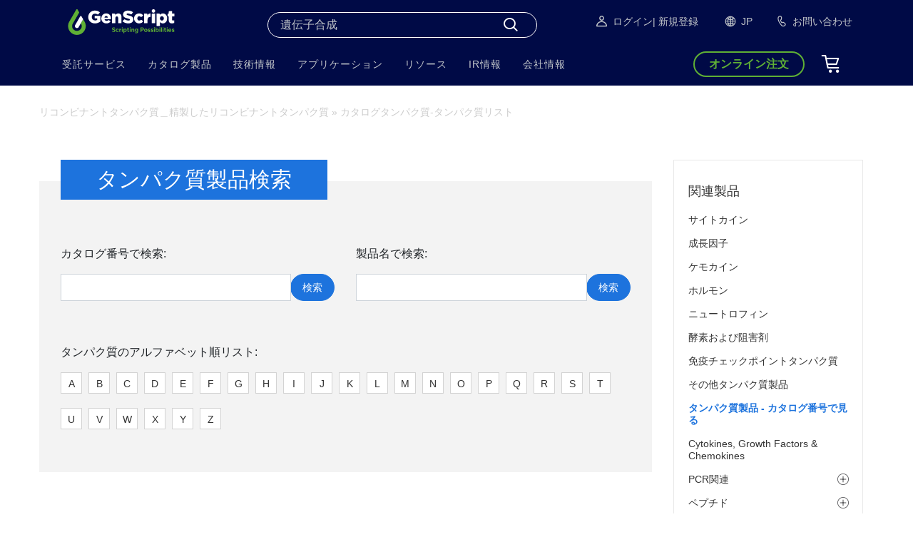

--- FILE ---
content_type: text/html; charset=utf-8
request_url: https://www.genscript.jp/protein_list.html?src=pullmenu
body_size: 38881
content:
<!DOCTYPE html>
<html>

<head>
  <meta http-equiv="Content-Type" content="text/html; charset=utf-8" />
  <meta http-equiv="X-UA-Compatible" content="IE=edge" />
  <meta name="viewport"
    content="width=device-width,initial-scale=1.0,maximum-scale=1.0,minimum-scale=1.0,user-scalable=no" />
  <title>カタログタンパク質-タンパク質リスト | GenScript</title>
   <meta name="robots" content="noindex">
  <meta name="description"
    content="GenScriptは、当社のお客様へ、タンパク質研究プロジェクト成功のための直接的な道筋を提供するため、様々なリコンビナントタンパク質を提供しています。">
  <meta name="keywords" content="カタログ タンパク質, タンパク質 リスト, タンパク質製品">
  <link rel="canonical" href="https://www.genscript.jp/protein_list.html" />
  <link href="/images/favicon.ico?=3" rel="shortcut icon" />
  <link href="/images/favicon.ico?=3" rel="Bookmark" />
  <link rel="search" type="application/opensearchdescription+xml" href="/search.xml" title="Genscript" />
  <meta http-equiv="Cache-Control" content="max-age=86400" />

  <!--Bootstrap core CSS-->
  <link href="/gsfiles/css/newsitecss/bootstrap.4.6.1.min.css?=1" rel="stylesheet" />
  <link rel="stylesheet" href="/gsfiles/css/newsitecss/genScriptUI.css?1.14" />
  <link href="/gsfiles/css/newsitecss/CatalogProducts-modules.css?=0.63" rel="stylesheet" />
  <link href="/gsfiles/css/newsitecss/CatalogProducts-modules-screen.css?=0.45" rel="stylesheet" />
  <link href="/gsfiles/css/newsite/gs-overview.sub.css?=2" rel="stylesheet" />
  <!-- script src="/gsfiles/jscript/newsite/jquery@3.5.1.min.js"></script -->
  <script src="/gsfiles/jscript/newsite/jquery.min.js"></script>
  <script type="text/javascript" src="/jscript/jquery.cookie.min.js"></script>
  <script src="/gsfiles/jscript/newsite/popper.1.16.1.min.js"></script>
  <script src="/gsfiles/jscript/newsite/bootstrap.4.6.1.min.js"></script>
  <!-- HTML5 shim and Respond.js for IE8 support of HTML5 elements and media queries -->
  <!--[if lt IE 9]>
      <script src="/gsfiles/jscript/newsite/html5shiv.js"></script>
      <script src="/gsfiles/jscript/newsite/respond.js"></script>
    <![endif]-->
  <!--video js-->
  <script src="/gsfiles/jscript/newsite/jquery-ui-1.9.2.custom.min1.js?=1.1"></script>
  <!--login-->
  <script type="text/javascript" src="/gsfiles/jscript/newsite/login_2016.js?v=1"></script>

  <!--tab-->
  <script src="/gsfiles/jscript/newsite/tab.js" type="text/javascript"></script>

  <!--the question mark is displayed / learn more-->
  <script src="/gsfiles/jscript/main.js" type="text/javascript"></script>

  <!--<script src="/jscript/TabbedPanels.js" type="text/javascript"></script>-->
  <script src="/gsfiles/jscript/newsite/jquery-core-plugins.js"></script>
  <script src="/gsfiles/jscript/newsite/main2022.js?=4"></script>
  <script src="/gsfiles/jscript/newsite/genScriptUtils.js?=1.02"></script>

  <!--video CSS-->
  <link rel="stylesheet" href="/gsfiles/css/newsitecss/jquery-ui.css?v=1" />
  <script type="text/javascript" src="/gsfiles/jscript/newsite/general_search_pullThink.js"></script>
  <link href="/gsfiles/css/newsitecss/rating-2022.css?=4" rel="stylesheet" />
  
<script type="text/javascript">
(function(i,s,o,g,r,a,m){i['GoogleAnalyticsObject']=r;i[r]=i[r]||function(){
(i[r].q=i[r].q||[]).push(arguments)},i[r].l=1*new Date();a=s.createElement(o),
m=s.getElementsByTagName(o)[0];a.async=1;a.src=g;m.parentNode.insertBefore(a,m)
})(window,document,'script','//www.google-analytics.com/analytics.js','ga');
ga('create', 'UA-57748521-1', 'auto');
ga('send', 'pageview');
</script>

<script src="/static3/js/update_access.js?v1"></script>

<!-- Google tag (gtag.js) -->
<script async src="https://www.googletagmanager.com/gtag/js?id=G-0JWVTMR7CZ"></script>
<script>
  window.dataLayer = window.dataLayer || [];
  function gtag(){dataLayer.push(arguments);}
  gtag('js', new Date());

  gtag('config', 'G-0JWVTMR7CZ');
</script>

<!-- Global site tag (gtag.js) - Google Ads: AW-961360163 -->
<script async src="https://www.googletagmanager.com/gtag/js?id=AW-961360163"></script>
<script>
  window.dataLayer = window.dataLayer || [];
  function gtag(){dataLayer.push(arguments);}
  gtag('js', new Date());

  gtag('config', 'AW-961360163', {'allow_enhanced_conversions': true});
</script>
<!--clarity -->
<!--
<script type="text/javascript">
    (function (c, l, a, r, i, t, y) {
        c[a] = c[a] || function () { (c[a].q = c[a].q || []).push(arguments) };
        t = l.createElement(r); t.async = 1; t.src = "https://www.clarity.ms/tag/" + i;
        y = l.getElementsByTagName(r)[0]; y.parentNode.insertBefore(t, y);
    })(window, document, "clarity", "script", "mql29jb0rp");
    if (typeof ($.cookie) != 'undefined') {
        window.clarity("identify", $.cookie('GSID') || null, $.cookie('GSAccessSession') || null, null, $.cookie('GSID') || null);
        window.clarity("set", "cust_no", $.cookie('GSID') || null);
    }

</script>
-->
<script type="text/javascript">
    (function(c,l,a,r,i,t,y){
        c[a]=c[a]||function(){(c[a].q=c[a].q||[]).push(arguments)};
        t=l.createElement(r);t.async=1;t.src="https://www.clarity.ms/tag/"+i;
        y=l.getElementsByTagName(r)[0];y.parentNode.insertBefore(t,y);
    })(window, document, "clarity", "script", "omdtxvh6s1");
</script>

<!--clarity -->
<script>


window.addEventListener("load", function(){
    if(window.location.href=="https://www.genscript.jp/") {
        gtag('event', 'conversion', {
    'send_to': 'AW-961360163/n-RlCI_t99cDEKPitMoD',
    });
    gtag('event', "网页浏览", {
            'event_category': "网页浏览",
        });
}
})
</script>

<script>
window.addEventListener("load", function(){
    document.querySelectorAll('a[href="/online_request/general"]').forEach(function(e){
        e.addEventListener('click', function(e){
            gtag('event', 'conversion', {
                'send_to': 'AW-961360163/LSAbCKPv99cDEKPitMoD'
            });
            gtag('event', "咨询报价", {
                'event_category': "咨询报价",
            });
        });
    });
});
</script>


<script>
window.addEventListener("load", function(){
    document.querySelectorAll('a[class="ufont uicon ucontact"]').forEach(function(e){
        e.addEventListener('click', function(e){
            gtag('event', 'conversion', {
                'send_to': 'AW-961360163/rN17CIzt99cDEKPitMoD'
            });
            gtag('event', "联系我们", {
                'event_category': "联系我们",
            });
        });
    });
});
</script>

<!-- Google Tag Manager 2023-11-09 -->
<script>(function(w,d,s,l,i){w[l]=w[l]||[];w[l].push({'gtm.start':
new Date().getTime(),event:'gtm.js'});var f=d.getElementsByTagName(s)[0],
j=d.createElement(s),dl=l!='dataLayer'?'&l='+l:'';j.async=true;j.src=
'https://www.googletagmanager.com/gtm.js?id='+i+dl;f.parentNode.insertBefore(j,f);
})(window,document,'script','dataLayer','GTM-5T52LCD');</script>
<!-- End Google Tag Manager 2023-11-09  -->


</head>

<body data-spy="scroll" data-target="#Scrollspy" data-offset="0">
  <style>
    #header {
      position: absolute;
    }

    /* #header .shortcut .shortcut-button {
      border: 1px solid #fff;
      color: #fff;
      background-color: transparent;
    }

    #header .shortcut-button:hover {
      border: none;
      background: #05fae7;
      color:#333;
    } */

  </style>
  <link href="/gsfiles/css/newsitecss/iconfont-new/iconfont.css?=0.23" rel="stylesheet">
<!-- <link rel="preconnect" href="https://fonts.googleapis.com">
<link rel="preconnect" href="https://fonts.gstatic.com" crossorigin> -->
<!-- <link href="https://fonts.googleapis.com/css2?family=Montserrat:ital,wght@0,400;1,300&display=swap" rel="stylesheet"> -->
<!--<link href="https://fonts.googleapis.com/css2?family=DIN2014:ital,wght@0,400;1,300&display=swap" rel="stylesheet">-->
 <link rel="stylesheet" href="/gsfiles/css/newsitecss/jquery-ui.css?v=1" />
<link rel="stylesheet" type="text/css" href="/gsfiles/css/animate.min.css?=0.04" />
<link rel="stylesheet" href="/gsfiles/css/newsitecss/header-nav-new-new.css?=5.54" />
<link rel="stylesheet" href="/gsfiles/css/newsitecss/header-nav-screen.css?=4.30" />
<script type="text/javascript" src="/gsfiles/jscript/newsite/general_search_pullThink.js?v=1"></script>
<!--<script type="text/javascript" src="https://www.genscript.jp/jscript/jquery.cart.js"></script>-->
<script type="text/javascript" src="/gsfiles/jscript/newsite/cart-module.ext.js?=2.32"></script>
<script type="text/javascript" src="https://www.genscript.jp/static3/js/oauth.js?v=1.2"></script>
<!--<script src="/gsfiles/jscript/newsite/iconfont/iconfont.js?1.23"></script>-->

<style>
  #header .mobile-menu-title .second-menu-link{
    padding-left:0;
  }
#header,
.scroll-header {
    background: #000A46 !important;
}

#header .header-search .search-store {
    height: 36px !important;
    border: 1px solid #ffffff !important;
    border-radius: 20px !important;
    padding: 2px !important;
    margin-top: 10px !important;
}

#header .search-store input {
    margin-left: 15px !important;
}

#header .search-store .iconfont {
    font-size: 28px !important;
    color: #ffffff !important;
    border-radius: 20px !important;
    padding: 0 20px !important;
    line-height: 30px !important;
    right: 2px !important;
    top: 2px !important;
}

#header .shortcut .shortcut-button {
    border-radius: 20px !important;
    background: none !important;
    color: #5fb035 !important;
    border: 2px solid #5fb035 !important;
    line-height:32px;
}

#header .shortcut .shortcut-button:hover {
    border-radius: 20px !important;
    background: #5fb035 !important;
    color: #ffffff !important;
    border: 2px solid#5fb035 !important;
}
#header .brands-nav{
    min-width:120px;
     width:auto;
}
/* header end */
  </style>
<header id="header">
  <div class="header-container">
    <div class="header-search">
      <a href="/">
        <!--<img src="/gsimages/index/genscript-sprite-20th-white.svg?=01" class="logo logo-pc" alt="GenScript Home" tilte="GenScript Home" style="margin-left: 4px;">-->
        <img
          src="/gsimages/index/index-logo-white-2025.svg"
          class="logo logo-pc"
          alt="GenScript Home"
          tilte="GenScript Home" />
        <img
          src="/gsimages/index/logo-water-white-2025.svg"
          class="logo logo-mobile"
          alt="GenScript Home"
          tilte="GenScript Home"
      /></a>
      <form action="/search" method="get" class="search-store">
        <input
          type="text"
          name="q"
          class="input-medium search-query"
          placeholder="遺伝子合成"
          maxlength="200"
        />
        <button
          type="submit"
          value="Search"
          name="search"
          class="iconfont icon-Research"
        ></button>
      </form>
      <ul class="web-shortcut">
        <li class="header-brands">
          <strong class="signIn web-shortcut-menu flex items-center mr-1">
          <a
            class="web-shortcut-menu flex items-center"
            href="/customer/login"
          >
            <i class="iconfont a-icon-Signin"></i>
            ログイン
          </a>
  <a class="web-shortcut-menu flex items-center" href="/customer/signup"> | 新規登録
              </a>
  </strong>
          <ul class="brands-nav dn signOut-box">
            <li>
              <a href="/customer">
                <i class="iconfont a-icon-Rightarrow-2"></i>
                アカウント情報
              </a>
            </li>
            <li>
              <span class="signOut">
                <i class="iconfont a-icon-Rightarrow-2"></i>
                ログアウト
              </span>
            </li>
          </ul>
        </li>
        <li class="header-brands">
          <div class="flex items-center">
            <i class="iconfont icon-Language"></i><strong>JP</strong>
          </div>
          <ul class="brands-nav">
            <li>
              <a href="http://www.genscript.com/" target="_blank">
                <i class="iconfont a-icon-Rightarrow-2"></i>
                EN
              </a>
            </li>
            <li>
              <a href="http://www.genscript.com.cn/" target="_blank">
                <i class="iconfont a-icon-Rightarrow-2"></i>
                CN
              </a>
            </li>
          </ul>
        </li>
      <!--  <li class="header-brands">
          <div class="flex items-center">
            <i class="iconfont brand"></i>
            <strong>関係会社</strong>
          </div>
          <ul class="brands-nav">
            <li>
              <a href="https://legendbiotech.com/" target="_blank">
                <i class="iconfont a-icon-Rightarrow-2"></i>
                Legend Biotech
              </a>
            </li>
            <li>
              <a href="https://www.probiocdmo.com/" target="_blank">
                <i class="iconfont a-icon-Rightarrow-2"></i>
                ProBio
              </a>
            </li>
            <li>
              <a href="https://www.bestzyme.com/" target="_blank">
                <i class="iconfont a-icon-Rightarrow-2"></i>
                Bestzyme
              </a>
            </li>
          </ul>
        </li>-->
        <li class="flex items-center">
          <a
            class="web-shortcut-menu flex items-center"
            href="/contact.html"
          >
            <i class="iconfont a-icon-Contactus"></i><strong>お問い合わせ</strong>
          </a>
        </li>
      </ul>
      <div class="mobile-btns">
        <div class="mobile-search mobile-btn">
          <i class="iconfont icon-Research"></i>
        </div>
        <a class="mobile-contact-us mobile-btn" href="/contact.html">
          <i class="iconfont a-icon-Contactus"></i>
        </a>
        <a class="mobile-contact-us mobile-btn" href="/customer/cart">
          <i class="iconfont icon-Cart"></i>
        </a>
        <div class="mobile-btn">
          <div class="burger burger-close">
            <span></span>
            <span></span>
            <span></span>
          </div>
        </div>
      </div>
    </div>
    <div class="header-menu">
      <div class="mobile-menu">
        <div class="mobile-menu-back">
          <i class="iconfont a-icon-Rightarrow-2"></i>
        </div>
        <div class="mobile-menu-title">
          <span class="mobile-menu-title-home">HOME</span>
        </div>
        <div class="mobile-menu-close">
          <i class="iconfont icon-X-66"></i>
        </div>
      </div>
      <ul class="menu-nav">
    <li class="first-menu-li h-60">
      <a href="javascript:void(null)" class="first-menu-link">
        <strong>受託サービス </strong>
        <i class="iconfont a-icon-Rightarrow-2 mobile-menu-arrow"> </i>
      </a>
      <div class="second-third-menu">
        <div class="second-third-menu-container">
          <ul class="second-menu">
            <li class="second-menu-li">
              <a href="javascript:void(null)" class="second-menu-link">
                <div>
                  <img class="iconfont-symbol system-icon" title="Most Popular Services" alt="Most Popular Services " src="[data-uri]">
                  <span>人気なサービス</span>
                </div>
                <i class="iconfont a-icon-Rightarrow-2 second-menu-arrow"></i>
              </a>
            </li>
            <li class="second-menu-li">
              <a
                href="/molecular-biology-service.html?src=pullmenu"
                class="second-menu-link"
              >
                <div>
                  <img class="iconfont-symbol system-icon" title="分子生物学 " alt="分子生物学 " src="[data-uri]">
                  <span> 分子生物学 </span>
                </div>
                <i class="iconfont a-icon-Rightarrow-2 second-menu-arrow"></i>
              </a>
            </li>
            <li class="second-menu-li">
              <a
                href="/mutation-and-library-services.html?src=pullmenu"
                class="second-menu-link"
              >
                <div>
                  <img class="iconfont-symbol system-icon" title="変異体/ライブラリー作製サービス " alt="変異体/ライブラリー作製サービス " src="[data-uri]">
                  <span> 変異体/ライブラリー作製サービス </span>
                </div>
                <i class="iconfont a-icon-Rightarrow-2 second-menu-arrow"></i>
              </a>
            </li>
            <li class="second-menu-li">
              <a href="javascript:void(null);" class="second-menu-link">
                <div>
                  <img class="iconfont-symbol system-icon" title="IVT RNA合成  " alt="IVT RNA合成 " src="[data-uri]">
                  <span>IVT RNA合成 </span>
                </div>
                <i class="iconfont a-icon-Rightarrow-2 second-menu-arrow"></i>
              </a>
            </li>
            <li class="second-menu-li">
              <a href="javascript:void(null);" class="second-menu-link">
                <div>
                  <img class="iconfont-symbol system-icon" title="オリゴ合成 " alt="オリゴ合成 " src="[data-uri]">
                  <span>オリゴ合成 </span>
                </div>
                <i class="iconfont a-icon-Rightarrow-2 second-menu-arrow"></i>
              </a>
            </li>
            <li class="second-menu-li">
              <a
                href="/peptide-services.html?src=pullmenu"
                class="second-menu-link"
              >
                <div>
                  <img class="iconfont-symbol system-icon" title="ペプチド合成 " alt="ペプチド合成 " src="[data-uri]">
                  <span> ペプチド合成 </span>
                </div>
                <i class="iconfont a-icon-Rightarrow-2 second-menu-arrow"></i>
              </a>
            </li>
            <li class="second-menu-li">
              <a
                href="/crispr-services.html?src=pullmenu"
                class="second-menu-link"
              >
                <div>
                  <img class="iconfont-symbol system-icon" title="CRISPR/Cas9 ゲノム編集</" alt="CRISPR/Cas9 ゲノム編集</" src="[data-uri]">
                  <span>CRISPR/Cas9 ゲノム編集</span>
                </div>
                <i class="iconfont a-icon-Rightarrow-2 second-menu-arrow"></i>
              </a>
            </li>
            <li class="second-menu-li">
              <a
                href="/recombinant-protein-services.html?src=pullmenu"
                class="second-menu-link"
              >
                <div>
                  <img class="iconfont-symbol system-icon" title="タンパク質発現" alt="タンパク質発現" src= "[data-uri]"
                  >
                  <span> タンパク質発現 </span>
                </div>
                <i class="iconfont a-icon-Rightarrow-2 second-menu-arrow"></i>
              </a>
            </li>
            <li class="second-menu-li">
              <a
                href="/custom-antibody-production-services.html?src=pullmenu"
                class="second-menu-link"
              >
                <div>
                  <img class="iconfont-symbol system-icon" title="抗体作製 " alt="抗体作製 " src="[data-uri]">
                  <span>抗体作製 </span>
                </div>
                <i class="iconfont a-icon-Rightarrow-2 second-menu-arrow"></i>
              </a>
            </li>
            <li class="second-menu-li">
              <a
                href="/assay-cell-line-development-services.html?src=pullmenu"
                class="second-menu-link"
              >
                <div>
                  <img class="iconfont-symbol system-icon" title="細胞株構築" alt="細胞株構築" src="[data-uri]">
                  <span>細胞株構築</span>
                </div>
                <i class="iconfont a-icon-Rightarrow-2 second-menu-arrow"></i>
              </a>
            </li>
          </ul>
          <ul class="third-menu">
            <li class="third-menu-li">
              <ul>
                <li>
                  <a
                    href="/crispr-synthetic-sgrna.html?src=mostpopular"
                    class="third-menu-link"
                  >
                    CRISPR/Cas9 sgRNA及びcrRNA合成サービス
                  </a>
                </li>
                <li>
                  <a
                    href="/preclinical-grade-plasmid.html?src=leftbar"
                    class="third-menu-link"
                  >
                    前臨床グレードプラスミド調製
                  </a>
                </li>
             
                <li>
                  <a
                    href="/ivt-mrna-production.html?src=pullmenu"
                    class="third-menu-link"
                  >
                    mRNA合成サービス
                  </a>
                </li>
             
                <li>
                  <a
                    href="/transient-expression-overview.html?src=mostpopular"
                    class="third-menu-link"
                  >
                  TurboCHO™リコンビナント発現システム
                  </a>
                </li>
                 <li>
                  <a
                    href="/gentitan-gene-fragments.html?src=mostpopular"
                    class="third-menu-link"
                  >
                    GenTitan™遺伝子フラグメント合成 <sup class="text-red"><em>New</em></sup>
                  </a>
                </li>

                 <li>
                  <a
                    href="/gentitan-oligo-pools.html?src=mostpopular"
                    class="third-menu-link"
                  >  GenTitanオリゴプール
                  </a>
                </li>
                 <li>
                  <a
                    href="/homology-directed-repair-knock-in-templates.html?src=mostpopular"
                    class="third-menu-link"
                  > HDR テンプレート作成サービス <sup class="text-red"><em>New</em></sup>
                  </a>
                </li>
  <li>
                  <a
                    href="/cas12a-crrna-synthesis-service.html?src=mostpopular"
                    class="third-menu-link"
                  >Cas12a (cpf1) crRNA 合成サービス <sup class="text-red"><em>New</em></sup>
                  </a>
                </li>

  <li>
                  <a
                    href="/pegrna-synthesis-service.html?src=mostpopular"
                    class="third-menu-link"
                  >pegRNA 合成サービス <sup class="text-red"><em>New</em></sup>
                  </a>
                </li>
  <li>
                  <a
                    href="/crispr-cas-protein.html?src=mostpopular"
                    class="third-menu-link"
                  >CRISPR/Casタンパク質 <sup class="text-red"><em>New</em></sup>
                  </a>
                </li>
              </ul>
            </li>
            <li class="third-menu-li">
              <ul>
               <li>
                  <a
                    href="/flashgene.html?src=pullmenu"
                    class="third-menu-link"
                  >
                    FLASH Gene <sup class="text-red"><em>New!</em></sup>
                  </a>
                </li>
                <li>
                  <a
                    href="/gene_synthesis.html?src=pullmenu"
                    class="third-menu-link"
                  >
                    遺伝子合成 <sup class="text-red"><em>New!</em></sup>
                  </a>
                </li>
                <li>
                  <a
                    href="/gene-cloning-subcloning.html?src=pullmenu"
                    class="third-menu-link"
                  >
                    クローニングサービス
                  </a>
                </li>
                <li>
                  <a
                    href="/plasmid-dna-preparation.html?src=pullmenu"
                    class="third-menu-link"
                  >
                    プラスミド調製
                  </a>
                </li>
                <li>
                  <a
                    href="/vector_construction_outsourcing.html?src=pullmenu"
                    class="third-menu-link"
                  >
                    カスタムベクター構築サービス
                  </a>
                </li>
                <li>
                  <a
                    href="/genEZ-molecular-clones.html?src=pullmenu"
                    class="third-menu-link"
                  >
                    ORF cDNA クローン
                  </a>
                </li> 
                <li>
                  <a
                    href="/gencircle-double-stranded-dna.html?src=pullmenu"
                    class="third-menu-link"
                  >
                    GenCircle dsDNA合成サービス
                  </a>
                </li>
                  <li>
                  <a
                    href="/gentitan-gene-fragments.html?src=mostpopular"
                    class="third-menu-link"
                  >
                    GenTitan™遺伝子フラグメント合成 <sup class="text-red"><em>New</em></sup>
                  </a>
                </li>
              </ul>
            </li>
            <li class="third-menu-li">
              <ul>
                <li>
                  <a
                    href="/gene_variant_libraries.html?src=pullmenu"
                    class="third-menu-link"
                  >
                    遺伝子変異ライブラリー
                  </a>
                </li>
                <li>
                  <a
                    href="/mutagenesis.html?src=pullmenu"
                    class="third-menu-link"
                  >
                    変異体作製
                  </a>
                </li>
                <li>
                  <a
                    href="/high-throughput-mutagenesis-plasmid.html?src=pullmenu"
                    class="third-menu-link"
                  >
                    ハイスループット点変異ライブラリー
                  </a>
                </li>
                <li>
                  <a
                    href="/precision-mutant-library.html?src=pullmenu"
                    class="third-menu-link"
                  >
                    高精度変異ライブラリー
                  </a>
                </li>
                <li>
                  <a
                    href="/high-throughput-dna-library-assembly.html?src=pullmenu"
                    class="third-menu-link"
                  >
                    ハイスループット用DNAライブラリー
                  </a>
                </li>
              </ul>
            </li>
     <li class="third-menu-li">
              <ul>
                <li>
                  <a
                    href="/ivt-mrna-production.html?src=pullmenu"
                    class="third-menu-link"
                  >
                    mRNA合成 
                  </a>
                </li>
                <li>
                  <a
                    href="/catalog-ivt-mrna-circrna-sarna-lnp-products.html?src=pullmenu"
                    class="third-menu-link"
                  >カタログRNA＆LNP製品

                  </a>
                </li>
                <li>
                  <a
                    href="/ivt-rna-circrna.html?src=pullmenu"
                    class="third-menu-link"
                  >Circular (環状) RNA 合成

                  </a>
                </li>
                <li>
                  <a
                    href="/rush-mrna-synthesis.html?src=pullmenu"
                    class="third-menu-link"
                  >Rush mRNA 合成

                  </a>
                </li>
                <li>
                  <a
                    href="/self-amplifying-rna.html?src=pullmenu"
                    class="third-menu-link"
                  >自己増幅型RNA (saRNA) 合成サービス

                  </a>
                </li>
                <li>
                  <a
                    href="/ivt-rna-lnp.html?src=pullmenu"
                    class="third-menu-link"
                  >LNPパッケージング

                  </a>
                </li>
                <li>
                  <a
                    href="/mrna-qc-services.html?src=pullmenu"
                    class="third-menu-link"
                  >
                    mRNA QC 解析 
                  </a>
                </li>
              </ul>
            </li>

            <li class="third-menu-li">
              <ul>
                <li>
                  <a
                    href="/DNA_Oligo.html?src=pullmenu"
                    class="third-menu-link"
                  >
                    カスタムDNAオリゴ
                  </a>
                </li>
                <li>
                  <a
                    href="/RNA_Oligo.html?src=pullmenu"
                    class="third-menu-link"
                  >
                    カスタムRNAオリゴ
                  </a>
                </li>
                 
                <li>
                  <a
                    href="/gentitan-oligo-pools.html?src=pullmenu"
                    class="third-menu-link"
                  >
                    GenTitanオリゴプール
                  </a>
                </li>
                <li>
                  <a
                    href="https://www.genscript.com/2019-ncov-qrt-pcr-detection-assay.html?src=pullmenu"
                    class="third-menu-link"
                  >
                    SARS-CoV-2 RT-qPCR プライマー&プローブ
                    <sup class="text-red">
                      <em>New!</em>
                    </sup>
                  </a>
                </li>
                <li>
                  <a
                    href="/genscript-target-enrichment-solutions.html?src=pullmenu"
                    class="third-menu-link"
                  >
                    NGS ターゲット増幅
                  </a>
                </li>
              </ul>
            </li>
            <li class="third-menu-li">
              <ul>
                <li>
                  <a href="/turbotide-peptide.html?src=pullmenu" class="third-menu-link">
                  TurboTide合成サービス <sup class="text-red"><em>5営業日保証</em></sup>
                  </a>
                </li>
                <li>
                  <a href="/peptide.html?src=pullmenu" class="third-menu-link">
                    カスタムペプチド合成
                  </a>
                </li>
                <li>
                  <a
                    href="/peptide-library.html?src=pullmenu#servicedetail"
                    class="third-menu-link"
                  >
                    ペプチド ライブラリー
                  </a>
                </li>
                <li>
                  <a
                    href="/neoantigen-peptide-service.html?src=pullmenu"
                    class="third-menu-link"
                  >
                    ネオアンチゲンペプチド
                  </a>
                </li>
                <li>
                  <a
                    href="/peptide_modification.html?src=pullmenu"
                    class="third-menu-link"
                  >
                    ペプチド修飾
                  </a>
                </li>
                <li>
                  <a
                    href="/accupep_quality.html?src=pullmenu"
                    class="third-menu-link"
                  >
                    AccuPep+ QC
                  </a>
                </li>
              </ul>
            </li>
            <li class="third-menu-li">
              <ul>
                 <li>
                      <a class="third-menu-link" href="/omniguide-rna.html?src=pullmenu2">OmniGuide RNA  </a>
                    </li>
                <li>
                  <a
                    href="/CRISPR-plasmid-gRNA-cas9.html?src=pullmenu"
                    class="third-menu-link"
                  >
                    gRNA 構築
                  </a>
                </li>
                <li>
                  <a
                    href="/crispr-synthetic-sgrna.html?src=pullmenu"
                    class="third-menu-link"
                  >
                    CRISPR/Cas9 sgRNA及びcrRNA合成サービス
                    <sup class="text-red">
                      <em>New!</em>
                    </sup>
                  </a>
                </li>
                <li>
                  <a
                    href="/cas12a-crrna-synthesis-service.html?src=mostpopular"
                    class="third-menu-link"
                  >
                   Cas12a (cpf1) crRNA 合成サービス <sup><em class="text-red">New</em></sup>
                  </a>
                </li>
                <li>
                  <a
                    href="/pegrna-synthesis-service.html?src=mostpopular"
                    class="third-menu-link"
                  >
                    pegRNA 合成サービス <sup><em class="text-red">New</em></sup>
                  </a>
                </li>
                <li>
                  <a
                    href="/homology-directed-repair-knock-in-templates.html?src=pullmenu"
                    class="third-menu-link"
                  >
                    HDR テンプレート作成サービス
                     
                  </a>
                </li>
                <li>
                  <a
                    href="/CRISPR-gRNA-library.html?src=pullmenu"
                    class="third-menu-link"
                  >
                    CRISPR ライブラリー
                  </a>
                </li>
                <li>
                  <a
                    href="/CRISPR-genome-edited-mammalian-cell-lines.html?src=pullmenu"
                    class="third-menu-link"
                  >
                    CRISPRノックアウト 細胞作製
                  </a>
                </li>
  <li>
                  <a
                    href="/crispr-cas-protein.html?src=pullmenu"
                    class="third-menu-link"
                  >
                   CRISPR/Casタンパク質 <sup class="text-red">
                      <em>New!</em>
                    </sup>
                  </a>
                </li>
                <li>
                  <a
                    href="/CRISPR-microbial-genome-editing.html?src=pullmenu"
                    class="third-menu-link"
                  >
                    微生物のゲノム編集
                  </a>
                </li>
              </ul>
            </li>
            <li class="third-menu-li">
              <ul>
                <li>
                  <a
                    href="/transient-expression-overview.html?src=pullmenu"
                    class="third-menu-link"
                  >
                  TurboCHO™ 組換え抗体生産サービス
                  </a>
                </li>
                <li>
                  <a
                    href="/turbocho-bi-specific-antibody-expression.html?src=pullmenu"
                    class="third-menu-link"
                  >TurboCHO™プラットフォーム
                  </a>
                </li>
                <li>
                  <a
                    href="/mammalian-expression.html?src=pullmenu"
                    class="third-menu-link"
                  >
                    哺乳動物細胞発現系
                  </a>
                </li>
                <li>
                  <a
                    href="/bacterial-protein-customized-service.html"
                    class="third-menu-link"
                  >
                    バクテリア発現系
                  </a>
                </li>
                <li>
                  <a
                    href="/baculovirus-expression-services.html?src=pullmenu"
                    class="third-menu-link"
                  >
                    昆虫細胞発現系
                  </a>
                </li>
                <li>
                  <a
                    href="https://www.genscript.com/production-stable-cell-lines.html?src=pullmenu"
                    class="third-menu-link"
                  >
                    安定発現細胞株開発
                  </a>
                </li>
              </ul>
            </li>
            <li class="third-menu-li">
              <ul>
                <li>
                  <a
                    href="/polyclonal-antibody-service.html?src=pullmenu"
                    class="third-menu-link"
                  >
                    ポリクローナル抗体作製
                  </a>
                </li>
                <li>
                  <a
                    href="/custom-monoclonal-antibody-development-service.html?src=pullmenu"
                    class="third-menu-link"
                  >
                    ウサギモノクローナル抗体作製
                  </a>
                </li>
                <li>
                  <a
                    href="/anti-idiotype-antibody-services.html?src=pullmenu"
                    class="third-menu-link"
                  >
                    抗イディオタイプ抗体作製
                  </a>
                </li>
                <li>
                  <a
                    href="/large-scale-antibody-manufacturing.html?src=pullmenu"
                    class="third-menu-link"
                  >
                    抗体作製サービス
                  </a>
                </li>
                <li>
                  <a
                    href="/specialized_antibody_services.html?src=pullmenu"
                    class="third-menu-link"
                  >
                  抗体関連サービス
                  </a>
                </li>
              
              </ul>
            </li>
            <li class="third-menu-li">
              <ul>
                <li>
                  <a
                    href="/guaranteed-stable-cell-line.html?src=pullmenu"
                    class="third-menu-link"
                  >
                  アッセイ用細胞株構築
                  </a>
                </li>
                <li>
                  <a
                    href="/CRISPR-genome-edited-mammalian-cell-lines.html?src=pullmenu"
                    class="third-menu-link"
                  >
                    CRISPRを用いた細胞株構築
                  </a>
                </li>
              </ul>
            </li>
          </ul>
          <ul class="advertising">
            <li class="advertising-box">
              <a
                href="/covid-19-services-and-products.html?src=mostpopular"
                class="advertising-link"
              >
                <img
                  data-src="/gsimages/index/index-Proteins-for-COVID-19-Research.jpg"
                  alt="COVID-19サービス・製品"
                  class="advertising-img"
                /><span>
                  COVID-19サービス・製品
                  <sup class="text-red">
                    <em>New!</em>
                  </sup></span
                >
              </a>
            </li>
            <li class="advertising-box">
              <a
                href="/flashgene.html?src=pullmenu"
                class="advertising-link"
              >
                <img
                  data-src="/gsimages/index/index-flash-gene.jpg"
                  alt="FLASH Gene"
                  class="advertising-img"
                /><span> FLASH Gene </span>
              </a>
            </li>
            <li class="advertising-box">
              <a
                href="/gene_variant_libraries.html?src=pullmenu"
                class="advertising-link"
              >
                <img
                  data-src="/gsimages/index/index-High-Throughput-DNA-Library-Assembly.jpg"
                  alt="遺伝子変異ライブラリー"
                  class="advertising-img"
                /><span> 遺伝子変異ライブラリー </span>
              </a>
            </li>
            <li class="advertising-box">
              <a
                href="/catalog-ivt-mrna-circrna-sarna-lnp-products.html?src=pullmenu"
                class="advertising-link"
              >
                <img
                  data-src="/gsimgs/index/index-mrna-product.jpg"
                  alt="カタログRNA＆LNP製品"
                  class="advertising-img"
                /><span> カタログRNA＆LNP製品</span>
              </a>
            </li>
            <li class="advertising-box">
              <a
                href="/DNA_Oligo.html?src=pullmenu"
                class="advertising-link"
              >
                <img
                  data-src="/gsimages/index/index-Bacterial-Expression.jpg"
                  alt="カスタムDNAオリゴ"
                  class="advertising-img"
                /><span> カスタムDNAオリゴ </span>
              </a>
            </li>
            <li class="advertising-box">
              <a href="/peptide.html?src=pullmenu" class="advertising-link">
                <img
                  data-src="gsimages/index/index-Peptide-Synthesis-Services1.jpg"
                  alt="カスタムペプチド合成"
                  class="advertising-img"
                /><span> カスタムペプチド合成 </span>
              </a>
            </li>
<li class="advertising-box" >
                <a class="advertising-link " href="/crispr-synthetic-sgrna.html?src=pullmenu">
                    <img class="advertising-img" data-src="/gsimages/index/Synthetic-sgRNA-Services-250.jpg" alt="Synthetic sgRNA Services"  >
                   
                 
                  </a>
                    <p class="text-left mt-2 w-100"><a href="/quick_order/crispr/crispr_rna_step1?src=pullmenu"><strong style="border-bottom:2px solid #1d73dd; color:#333333;padding-bottom:5px;font-weight:bold;font-size:14px;">Order Now <i class="icon iconfont arrow-right"></i></strong></a></p>
                  
                </li>
            <li class="advertising-box">
              <a
                href="https://www.genscript.com/recombinant-antibody-services.html?src=pullmenu"
                class="advertising-link"
              >
                <img
                  data-src="/gsimages/index/index-Peptide-Synthesis-Services.jpg"
                  alt="組換え抗体作製"
                  class="advertising-img"
                /><span> 組換え抗体作製 </span>
              </a>
            </li>
            <li class="advertising-box">
              <a
                href="/polyclonal-antibody-service.html?src=pullmenu"
                class="advertising-link"
              >
                <img
                  data-src="/gsimages/index/index-Custom-Monoclonal-Antibodies.jpg"
                  alt="ポリクローナル抗体作製"
                  class="advertising-img"
                /><span> ポリクローナル抗体作製 </span>
              </a>
            </li>
            <li class="advertising-box">
              <a
                href="/guaranteed-stable-cell-line.html?src=pullmenu"
                class="advertising-link"
              >
                <img
                  data-src="/gsimages/index/index-CellPower™-Assay-Cell-Line-Development.jpg"
                  alt="アッセイ用セルライン構築"
                  class="advertising-img"
                /><span> アッセイ用セルライン構築 </span>
              </a>
            </li>
          </ul>
        </div>
      </div>
    </li>
    <li class="first-menu-li h-60">
      <a
        href="javascript:void(null)"
        class="first-menu-link"
      >
        <strong>カタログ製品</strong>
        <i class="iconfont a-icon-Rightarrow-2 mobile-menu-arrow"> </i>
      </a>
      <div class="second-third-menu">
        <div class="second-third-menu-container">
          <ul class="second-menu">
            <li class="second-menu-li">
              <a href="javascript:void(null)" class="second-menu-link">
                <div>
                  <img class="iconfont-symbol system-icon" title="Most Popular Products" alt="Most Popular Products"         src="[data-uri]"
                  >
                  <span>Most Popular Products</span>
                </div>
                <i class="iconfont a-icon-Rightarrow-2 second-menu-arrow"></i>
              </a>
            </li>
            <li class="second-menu-li">
              <a
                href="/crispr-products.html?src=pullmenu"
                class="second-menu-link"
              >
                <div>
                  <img class="iconfont-symbol system-icon" title="CRISPR遺伝子編集 " alt="CRISPR遺伝子編集 " src="[data-uri]">
                  <span>CRISPR遺伝子編集 </span>
                </div>
                <i class="iconfont a-icon-Rightarrow-2 second-menu-arrow"></i>
              </a>
            </li>
            <li class="second-menu-li">
              <a
                href="/catalog_antibody.html?src=pullmenu"
                class="second-menu-link"
              >
                <div>
                  <img class="iconfont-symbol system-icon" title="抗体・免疫検出" alt="抗体・免疫検出" src="[data-uri]">
                  <span> 抗体・免疫検出 </span>
                </div>
                <i class="iconfont a-icon-Rightarrow-2 second-menu-arrow"></i>
              </a>
            </li>
            <li class="second-menu-li">
              <a
                href="/Protein_Products.html?src=pullmenu"
                class="second-menu-link"
              >
                <div>
                  <img class="iconfont-symbol system-icon" title="タンパク質電気泳動・ブロッティング " alt="タンパク質電気泳動・ブロッティング " src="[data-uri]">
                  <span> タンパク質電気泳動・ブロッティング </span>
                </div>
                <i class="iconfont a-icon-Rightarrow-2 second-menu-arrow"></i>
              </a>
            </li>
            <li class="second-menu-li">
              <a
                href="/protein_isolation_and_purification.html?src=pullmenu"
                class="second-menu-link"
              >
                <div>
                  <img class="iconfont-symbol system-icon" title="タンパク質精製" alt="タンパク質精製" src="[data-uri]">
                  <span> タンパク質精製 </span>
                </div>
                <i class="iconfont a-icon-Rightarrow-2 second-menu-arrow"></i>
              </a>
            </li>
            <li class="second-menu-li">
              <a
                href="/recombinant_proteins.html?src=pullmenu"
                class="second-menu-link"
              >
                <div>
                  <img class="iconfont-symbol system-icon" title=" タンパク質・ペプチド" alt=" タンパク質・ペプチド" src="[data-uri]">
                  <span> タンパク質・ペプチド </span>
                </div>
                <i class="iconfont a-icon-Rightarrow-2 second-menu-arrow"></i>
              </a>
            </li>
            <li class="second-menu-li">
              <a
                href="https://www.genscript.com/Molecular_Biology_Products.html?src=pullmenu"
                class="second-menu-link"
              >
                <div>
                  <img class="iconfont-symbol system-icon" title="分子生物学" alt="分子生物学" src="[data-uri]">
                  <span>分子生物学</span>
                </div>
                <i class="iconfont a-icon-Rightarrow-2 second-menu-arrow"></i>
              </a>
            </li>
            <li class="second-menu-li">
              <a href="/cell_lines.html?src=pullmenu" class="second-menu-link">
                <div>
                  <img class="iconfont-symbol system-icon" title="安定細胞株 " alt="安定細胞株 " src="[data-uri]">
                  <span>安定細胞株 </span>
                </div>
                <i class="iconfont a-icon-Rightarrow-2 second-menu-arrow"></i>
              </a>
            </li>
            <li class="second-menu-li">
              <a
                href="https://www.genscript.com/Cell-Therapy.html?src=pullmenu"
                class="second-menu-link"
              >
                <div>
                  <img class="iconfont-symbol system-icon" title="細胞療法" alt="細胞療法" src="[data-uri]">
                  <span> 細胞療法 </span>
                </div>
                <i class="iconfont a-icon-Rightarrow-2 second-menu-arrow"></i>
              </a>
            </li>
            <li class="second-menu-li">
              <a
                href="/product-resources-center.html?src=pullmenu"
                class="second-menu-link"
              >
                <div>
                  <img class="iconfont-symbol system-icon" title="製品資源・サポート" alt="製品資源・サポート" src="[data-uri]">
                  <span> 製品資源・サポート </span>
                </div>
                <i class="iconfont a-icon-Rightarrow-2 second-menu-arrow"></i>
              </a>
            </li>
          </ul>
          <ul class="third-menu">
            <li class="third-menu-li">
              <ul>
                <li>
                  <a
                    href="https://www.genscript.com/hot-new-product.html?src=mostpopular"
                    class="third-menu-link"
                  >
                    人気な新製品
                  </a>
                </li>
                <li>
                  <a
                    href="/ammag-quatro.html?src=pullmenu"
                    class="third-menu-link"
                  >
                    自動プラスミド抽出装置
                    <sup class="text-red">
                      <em>New!</em>
                    </sup>
                  </a>
                </li>
                <li>
                  <a
                    href="/virus_antigens.html?src=mostpopular"
                    class="third-menu-link"
                  >
                    COVID-19 関連製品
                  </a>
                </li>
                <li>
                  <a
                    href="https://www.genscript.com/proteins_and_stable_cell_lines.html?src=mostpopular"
                    class="third-menu-link"
                  >
                    Claudin 18.2 タンパク質・安定細胞株
                  </a>
                </li>
                <li>
                  <a
                    href="https://www.genscript.com/Immune_Checkpoint_antibody_protein.html?src=mostpopular"
                    class="third-menu-link"
                  >
                    免疫チェックポイント抗体・タンパク質
                  </a>
                </li>
              </ul>
            </li>
            <li class="third-menu-li">
              <ul>
                <li>
                  <a
                    href="/cas9-enzymes.html?src=pullmenu"
                    class="third-menu-link"
                  >
                    Cas9 / Cas12a / Cas13a ヌクレアーゼ
                  </a>
                </li>
                <li>
                  <a
                    href="/cas9-ultra-enzymes.html?src=pullmenu"
                    class="third-menu-link"
                  >
                    GMP Cas9 ヌクレアーゼ
                  </a>
                </li>
                <li>
                  <a
                    href="/crispr-synthetic-sgrna.html?src=pullmenu"
                    class="third-menu-link"
                  >
                    CRISPR sgRNA 合成
                  </a>
                </li>
                <li>
                  <a
                    href="/homology-directed-repair-knock-in-templates.html?src=pullmenu"
                    class="third-menu-link"
                  >
                    HDR ノックイン テンプレート
                  </a>
                </li>
                <li>
                  <a
                    href="/crispr-kits-antibodies.html?src=pullmenu"
                    class="third-menu-link"
                  >
                    CRISPR 遺伝子編集キット・抗体
                  </a>
                </li>
              </ul>
            </li>
            <li class="third-menu-li">
              <ul>
                <li>
                  <a
                    href="https://www.genscript.com/anti-camelid-vhh-antibody.html?src=pullmenu"
                    class="third-menu-link"
                  >
                    抗VHH抗体
                  </a>
                </li>
                <li>
                  <a
                    href="/anti-idiotype.html?src=pullmenu"
                    class="third-menu-link"
                  >
                    抗イディオタイプ抗体
                  </a>
                </li>
                <li>
                  <a
                    href="/epitope_antibody.html?src=pullmenu"
                    class="third-menu-link"
                  >
                    エピトープタグ抗体
                  </a>
                </li>
                <li>
                  <a
                    href="/MonoRab-rabbit-monoclonal-antibody.html?src=pullmenu"
                    class="third-menu-link"
                  >
                    ウサギモノクローナル抗体
                  </a>
                </li>
                <li>
                  <a
                    href="/primary_antibodies.html?src=pullmenu"
                    class="third-menu-link"
                  >
                    一次抗体
                  </a>
                </li>
                <li>
                  <a
                    href="https://www.genscript.com/immunology_products.html?src=pullmenu"
                    class="third-menu-link"
                  >
                    免疫検出
                  </a>
                </li>
                <li>
                  <a
                    href="/ivd_antibody.html?src=pullmenu"
                    class="third-menu-link"
                  >
                    IVD抗体
                  </a>
                </li>
                <li>
                  <a
                    href="/antibody_list.html?src=pullmenu"
                    class="third-menu-link"
                  >
                    抗体製品検索
                  </a>
                </li>
              </ul>
            </li>
            <li class="third-menu-li">
              <ul>
                <li>
                  <a
                    href="/page-gels.html?src=pullmenu"
                    class="third-menu-link"
                  >
                    プレキャストゲル
                  </a>
                </li>
                <li>
                  <a
                    href="https://www.genscript.com/molecule-category-lysates.html?src=pullmenu"
                    class="third-menu-link"
                  >
                    細胞溶解物
                  </a>
                </li>
                <li>
                  <a
                    href="https://www.genscript.com/protein_markers.html?src=pullmenu"
                    class="third-menu-link"
                  >
                    タンパク質標準品
                  </a>
                </li>
                <li>
                  <a
                    href="https://www.genscript.com/genBox-electrophoresis-tank.html?src=pullmenu"
                    class="third-menu-link"
                  >
                    GenBox ミニ電気泳動槽
                  </a>
                </li>
                <li>
                  <a
                    href="/eBlot-L1-protein-transfer-system.html?src=pullmenu"
                    class="third-menu-link"
                  >
                    eBlot™ L1 タンパク質転写装置
                  </a>
                </li>
                <li>
                  <a
                    href="/eStain-L1-protein-staining-system.html?src=pullmenu"
                    class="third-menu-link"
                  >
                    eStain™ L1 タンパク質染色装置
                  </a>
                </li>
               <!-- <li>
                  <a
                    href="/ezwest-automated-western-device.html?src=pullmenu"
                    class="third-menu-link"
                  >
                    eZwest™ 自動ウェスタン装置
                  </a>
                </li>-->
              </ul>
            </li>
            <li class="third-menu-li">
              <ul>
                <li>
                  <a
                    href="/protein_purification_resins.html?src=pullmenu"
                    class="third-menu-link"
                  >
                    タンパク質精製レジン
                  </a>
                </li>
                <li>
                  <a
                    href="/Magnetic_bead_products.html?src=pullmenu"
                    class="third-menu-link"
                  >
                    磁気ビーズ
                  </a>
                </li>
                <li>
                  <a
                    href="/magnetic-racks.html?src=pullmenu"
                    class="third-menu-link"
                  >
                    磁気ラック
                  </a>
                </li>
                <li>
                  <a
                    href="/ammag-magnetic-bead.html?src=pullmenu"
                    class="third-menu-link"
                  >
                    AmMag™ 磁気ビーズ
                  </a>
                </li>
                <li>
                  <a
                    href="/automated-magnetic-bead-systems.html?src=pullmenu"
                    class="third-menu-link"
                  >
                    AmMag™ SA Plus 半自動装置
                  </a>
                </li>
                <li>
                  <a
                    href="https://www.genscript.com/endotoxin_detection_and_removal_system.html?src=pullmenu"
                    class="third-menu-link"
                  >
                    エンドトキシンの検出・除去
                  </a>
                </li>
              </ul>
            </li>
            <li class="third-menu-li">
              <ul>
                <li>
                  <a
                    href="https://www.genscript.com/cytokines.html?src=pullmenu"
                    class="third-menu-link"
                  >
                    サイトカイン
                  </a>
                </li>
                <li>
                  <a
                    href="/growth_factors.html?src=pullmenu"
                    class="third-menu-link"
                  >
                    成長因子
                  </a>
                </li>
                <li>
                  <a
                    href="/immune-checkpoint-proteins.html?src=pullmenu01"
                    class="third-menu-link"
                  >
                    免疫チェックポイント
                  </a>
                </li>
                <li>
                  <a
                    href="/enzymes_and_inhibitors.html?src=pullmenu"
                    class="third-menu-link"
                  >
                    タグ切断酵素
                  </a>
                </li>
                <li>
                  <a
                    href="/peptide_products.html?src=pullmenu"  
                    class="third-menu-link"
                  >
                    ペプチド   
                  </a>
                </li>
                <li>
                  <a
                    href="/protein_list.html?src=pullmenu"
                    class="third-menu-link"
                  >
                    タンパク質製品検索
                  </a>
                </li>
              </ul>
            </li>
            <li class="third-menu-li">
              <ul>
                <li>
                  <a
                    href="/ammag-quatro.html?src=pullmenu"
                    class="third-menu-link"
                  >
                    自動プラスミド抽出装置
                    <sup class="text-red">
                      <em>New!</em>
                    </sup>
                  </a>
                </li>
                <li>
                  <a
                    href="https://www.genscript.com/p24elisakit.html?src=pullmenu"
                    class="third-menu-link"
                  >
                    レンチウイルスタイター p24 ELISA キット
                    <sup class="text-red">
                      <em>New!</em>
                    </sup>
                  </a>
                </li>
                <li>
                  <a
                    href="https://www.genscript.com/aav2-elisa-kit.html?src=pullmenu"
                    class="third-menu-link"
                  >
                    AAV2 タイター Caspid ELISA キット
                    <sup class="text-red">
                      <em>New!</em>
                    </sup>
                  </a>
                </li>
                <li>
                  <a
                    href="https://www.genscript.com/pcr.html?src=pullmenu"
                    class="third-menu-link"
                  >
                    PCR試薬
                  </a>
                </li>
                <li>
                  <a
                    href="https://www.genscript.com/GenBuilder-dna-assembly.html?src=pullmenu"
                    class="third-menu-link"
                  >
                    DNA アセンブリ
                  </a>
                </li>
                <li>
                  <a
                    href="https://www.genscript.com/rna-reagents.html?src=pullmenu"
                    class="third-menu-link"
                  >
                    IVT mRNA試薬
                  </a>
                </li>
                <li>
                  <a
                    href="https://www.genscript.com/benz-neburase.html?src=pullmenu"
                    class="third-menu-link"
                  >
                    S. marcescens ヌクレアーゼ
                  </a>
                </li>
              </ul>
            </li>
            <li class="third-menu-li">
              <ul>
                <li>
                  <a
                    href="/ace2-stable-cell-lines.html?src=pullmenu"
                    class="third-menu-link"
                  >
                    ACE2 ・スパイクタンパク質細胞株
                  </a>
                </li>
                <li>
                  <a
                    href="/immune-checkpoint-stable-cell-lines-2.html?src=pullmenu"
                    class="third-menu-link"
                  >
                    免疫チェックポイント安定発現細胞
                  </a>
                </li>
                <li>
                  <a
                    href="/fc-receptor-cell-lines.html?src=pullmenu"
                    class="third-menu-link"
                  >
                    Fcレセプター細胞株
                  </a>
                </li>
                <li>
                  <a
                    href="/gpcr-stable-cell-lines-2.html?src=pullmenu"
                    class="third-menu-link"
                  >
                    GPCR 安定細胞株
                  </a>
                </li>
              </ul>
            </li>
            <li class="third-menu-li">
              <ul>
                <li>
                  <a
                    href="/cell-separation.html?src=pullmenu"
                    class="third-menu-link"
                  >
                    細胞分離
                  </a>
                </li>
                <li>
                  <a
                    href="https://www.genscript.com/cell-activation.html?src=pullmenu"
                    class="third-menu-link"
                  >
                    細胞活性化
                  </a>
                </li>
                <li>
                  <a
                    href="https://www.genscript.com/cell-separation-instrument.html?src=pullmenu"
                    class="third-menu-link"
                  >
                    自動細胞分離 <sup class="text-red"> NEW! </sup>
                  </a>
                </li>
                <li>
                  <a
                    href="https://www.genscript.com/cell-separation-column-and-magnetic-gStand.html?src=pullmenu"
                    class="third-menu-link"
                  >
                    手動細胞分離 <sup class="text-red"> NEW! </sup>
                  </a>
                </li>
              </ul>
            </li>
            <li class="third-menu-li">
              <ul>
                <li>
                  <a
                    href="/online_request/general?src=pullmenu"
                    class="third-menu-link"
                  >
                    お問い合わせ
                  </a>
                </li>
                <li>
                  <a
                    href="https://www.genscript.com/product_promotions.html?src=pullmenu"
                    class="third-menu-link"
                  >
                    キャンペーン
                  </a>
                </li>
                <li>
                  <a
                    href="/product-resources-center.html?src=pullmenu"
                    class="third-menu-link"
                  >
                    製品FAQs
                  </a>
                </li>
                <li>
                  <a
                    href="/product/documents?src=pullmenu"
                    class="third-menu-link"
                  >
                    製品 COAs, SDS
                  </a>
                </li>
                <li>
                  <a
                    href="https://www.genscript.com/catalog_brochure.html?src=pullmenu"
                    class="third-menu-link"
                  >
                    チラシ＆パンフレット
                  </a>
                </li>
                <li>
                  <a
                    href="https://www.genscript.com/reference_peer-reviewed_literature.html?src=pullmenu"
                    class="third-menu-link"
                  >
                    製品引用
                  </a>
                </li>
              </ul>
            </li>
          </ul>
          <ul class="advertising">
            <li class="advertising-box">
              <a
                href="https://www.genscript.com/hot-new-product.html?src=mostpopular"
                class="advertising-link"
              >
                <img
                  data-src="/gsimages/index/index-COVID-19-Products.jpg"
                  alt="人気な新製品"
                  class="advertising-img"
                /><span> 人気な新製品 </span>
              </a>
            </li>
            <li class="advertising-box">
              <a
                href="/cas9-enzymes.html?src=pullmenu"
                class="advertising-link"
              >
                <img
                  data-src="/gsimages/index/index-Cas-Nucleases.jpg"
                  alt="Cas9 / Cas12a / Cas13a ヌクレアーゼ"
                  class="advertising-img"
                /><span> Cas9 / Cas12a / Cas13a ヌクレアーゼ </span>
              </a>
            </li>
            <li class="advertising-box">
              <a
                href="/anti-camelid-vhh-antibody.html?src=pullmenu"
                class="advertising-link"
              >
                <img
                  data-src="/gsimages/index/index-Anti-Camelid-VHH.jpg"
                  alt="抗VHH抗体"
                  class="advertising-img"
                /><span> 抗VHH抗体 </span>
              </a>
            </li>
            <li class="advertising-box">
              <a
                href="/page-gels.html?src=pullmenu"
                class="advertising-link"
              >
                <img
                  data-src="/gsimages/index/precast-gels-ads-dropdown-menu.jpg"
                  alt="プレキャストゲル"
                  class="advertising-img"
                /><span> プレキャストゲル </span>
              </a>
            </li>
            <li class="advertising-box">
              <a
                href="/protein_purification_resins.html?src=pullmenu"
                class="advertising-link"
              >
                <img
                  data-src="/gsimages/index/index-Protein-Isolation-Purification.jpg"
                  alt="タンパク質精製レジン"
                  class="advertising-img"
                /><span> タンパク質精製レジン </span>
              </a>
            </li>
            <li class="advertising-box">
              <a
                href="/cytokines.html?src=pullmenu"
                class="advertising-link"
              >
                <img
                  data-src="/gsimages/index/cytokines-ads-dropdown-menu.jpg"
                  alt="サイトカイン"
                  class="advertising-img"
                /><span> サイトカイン </span>
              </a>
            </li>
            <li class="advertising-box">
              <a
                href="/ammag-quatro.html?src=pullmenu"
                class="advertising-link"
              >
                <img
                  data-src="/gsimages/index/index-PCR-Reagents.jpg"
                  alt="自動プラスミド抽出装置"
                  class="advertising-img"
                /><span>
                  自動プラスミド抽出装置
                  <sup class="text-red">
                    <em>New!</em>
                  </sup></span
                >
              </a>
            </li>
            <li class="advertising-box">
              <a
                href="/ace2-stable-cell-lines.html?src=pullmenu"
                class="advertising-link"
              >
                <img
                  data-src="/gsimages/index/index-ACE2-Spike-Protein.jpg"
                  alt="ACE2 ・スパイクタンパク質細胞株"
                  class="advertising-img"
                /><span> ACE2 ・スパイクタンパク質細胞株 </span>
              </a>
            </li>
            <li class="advertising-box">
              <a
                href="/cell-separation.html?src=pullmenu"
                class="advertising-link"
              >
                <img
                  data-src="/gsimages/index/index-NanoBeads.jpg"
                  alt="細胞分離"
                  class="advertising-img"
                /><span> 細胞分離 </span>
              </a>
            </li>
            <li class="advertising-box">
              <a
                href="/online_request/general?src=pullmenu"
                class="advertising-link"
              >
                <img
                  data-src="/gsimages/index/index-Quick-Order.jpg"
                  alt="お問い合わせ"
                  class="advertising-img"
                /><span> お問い合わせ </span>
              </a>
            </li>
          </ul>
        </div>
      </div>
    </li>
    <li class="first-menu-li h-60">
      <a href="javascript:void(null)" class="first-menu-link">
        <strong>技術情報</strong>
        <i class="iconfont a-icon-Rightarrow-2 mobile-menu-arrow"> </i>
      </a>
      <div class="second-third-menu">
        <div class="second-third-menu-container">
          <ul class="second-menu">
            <li class="second-menu-li">
              <a
                href="/technical_resource_center.html?src=pullmenu"
                class="second-menu-link"
              >
                <div><span>Technical Resource</span></div>
                <i class="iconfont a-icon-Rightarrow-2 second-menu-arrow"></i>
              </a>
            </li>
            <li class="second-menu-li">
              <a
                href="/reference_databases.html?src=pullmenu"
                class="second-menu-link"
              >
                <div><span>Databases</span></div>
                <i class="iconfont a-icon-Rightarrow-2 second-menu-arrow"></i>
              </a>
            </li>
            <li class="second-menu-li">
              <a
                href="/tools.html?src=pullmenu"
                class="second-menu-link"
              >
                <div><span>バイオ インフォマティクス ツール</span></div>
                <i class="iconfont a-icon-Rightarrow-2 second-menu-arrow"></i>
              </a>
            </li>
            <li class="second-menu-li">
              <a href="javascript:void(null)" class="second-menu-link">
                <div><span>その他</span></div>
                <i class="iconfont a-icon-Rightarrow-2 second-menu-arrow"></i>
              </a>
            </li>
          </ul>
          <ul class="third-menu">
            <li class="third-menu-li">
              <ul>
                <li>
                  <a
                    href="/gene_technical_resources.html?src=pullmenu"
                    class="third-menu-link"
                  >
                    遺伝子
                  </a>
                </li>
                <li>
                  <a
                    href="/peptide_technical_resources.html?src=pullmenu"
                    class="third-menu-link"
                  >
                    ペプチド
                  </a>
                </li>
                <li>
                  <a
                    href="/protein-services-technical-resources.html?src=pullmenu"
                    class="third-menu-link"
                  >
                    タンパク質
                  </a>
                </li>
                <li>
                  <a
                    href="/crispr-services.html?src=pullmenu#resources"
                    class="third-menu-link"
                  >
                    CRISPR資源センター
                  </a>
                </li>
                <li>
                  <a
                    href="/antibody_technical_resources.html?src=pullmenu"
                    class="third-menu-link"
                  >
                    抗体
                  </a>
                </li>
                <li>
                  <a
                    href="/product-resources-center.html?src=pullmenu"
                    class="third-menu-link"
                  >
                    プロダクト
                  </a>
                </li>
              </ul>
            </li>
            <li class="third-menu-li">
              <ul>
                <li>
                  <a
                    href="reference_peer-reviewed_literature.html?src=pullmenu"
                    class="third-menu-link"
                  >
                    ピアレビュー
                  </a>
                </li>
              </ul>
            </li>
            <li class="third-menu-li">
              <ul>
                <li>
                  <a
                    href="/tools.html?src=pullmenu1#biology"
                    class="third-menu-link"
                  >
                    分子生物学
                  </a>
                </li>
                <li>
                  <a
                    href="/tools.html?src=pullmenu2#peptide"
                    class="third-menu-link"
                  >
                    ペプチド
                  </a>
                </li>
                <li>
                  <a
                    href="/tools.html?src=pullmenu3#protein"
                    class="third-menu-link"
                  >
                    タンパク質
                  </a>
                </li>
              </ul>
            </li>
            <li class="third-menu-li">
              <ul>
                <li>
                  <a
                    href="/privacy_policy.html?src=pullmenu"
                    class="third-menu-link"
                  >
                    個人情報保護方針
                  </a>
                </li>
                <li>
                  <a
                    href="/standard_t_c.html?src=pullmenu"
                    class="third-menu-link"
                  >
                    標準利用規約
                  </a>
                </li>
              </ul>
            </li>
            <li class="third-menu-li">
              <ul>
                <li>
                  <a
                    href="/protein_purification_resins.html?src=pullmenu"
                    class="third-menu-link"
                  >
                    Protein Purification Resins
                  </a>
                </li>
                <li>
                  <a
                    href="/Magnetic_bead_products.html?src=pullmenu"
                    class="third-menu-link"
                  >
                    磁気ビーズ
                  </a>
                </li>
                <li>
                  <a
                    href="/magnetic-racks.html?src=pullmenu"
                    class="third-menu-link"
                  >
                    磁気ラック
                  </a>
                </li>
                <li>
                  <a
                    href="/ammag-magnetic-bead.html?src=pullmenu"
                    class="third-menu-link"
                  >
                    AmMag™ Magnetic Bead
                  </a>
                </li>
                <li>
                  <a
                    href="/automated-magnetic-bead-systems.html?src=pullmenu"
                    class="third-menu-link"
                  >
                    AmMag™ SA Plus semi automated system
                  </a>
                </li>
                <li>
                  <a
                    href="/endotoxin_detection_and_removal_system.html?src=pullmenu"
                    class="third-menu-link"
                  >
                    Endotoxin Detection and Removal
                  </a>
                </li>
              </ul>
            </li>
            <li class="third-menu-li">
              <ul>
                <li>
                  <a
                    href="/cytokines.html?src=pullmenu"
                    class="third-menu-link"
                  >
                    サイトカイン
                  </a>
                </li>
                <li>
                  <a
                    href="/growth_factors.html?src=pullmenu"
                    class="third-menu-link"
                  >
                    成長因子
                  </a>
                </li>
                <li>
                  <a
                    href="/recombinant-proteins-growth-factors.html?src=pullmenu"
                    class="third-menu-link"
                  >
                    培養肉製造関連
                  </a>
                </li>
                <li>
                  <a
                    href="/immune-checkpoint-proteins.html?src=pullmenu01"
                    class="third-menu-link"
                  >
                    免疫チェックポイント
                  </a>
                </li>
                <li>
                  <a
                    href="/enzymes_and_inhibitors.html?src=pullmenu"
                    class="third-menu-link"
                  >
                    タグ切断酵素
                  </a>
                </li>
                <li>
                  <a
                    href="/peptide_products.html?src=pullmenu"
                    class="third-menu-link"
                  >
                    ペプチド 
                  </a>
                </li>
              </ul>
            </li>
            <li class="third-menu-li">
              <ul>
                <li>
                  <a
                    href="/ammag-quatro.html?src=pullmenu"
                    class="third-menu-link"
                  >
                    自動プラスミド抽出装置
                    <sup class="text-red"><em>New!</em></sup>
                  </a>
                </li>
                <li>
                  <a
                    href="/p24elisakit.html?src=pullmenu"
                    class="third-menu-link"
                  >
                    レンチウイルスタイター p24 ELISA キット
                    <sup class="text-red"><em>New!</em></sup>
                  </a>
                </li>
                <li>
                  <a href="/pcr.html?src=pullmenu" class="third-menu-link">
                    PCR試薬
                  </a>
                </li>
                <li>
                  <a
                    href="https://www.genscript.com/GenBuilder-dna-assembly.html?src=pullmenu"
                    class="third-menu-link"
                  >
                    DNA アセンブリ
                  </a>
                </li>
                <li>
                  <a
                    href="https://www.genscript.com/rna-reagents.html?src=pullmenu"
                    class="third-menu-link"
                  >
                    IVT mRNA試薬
                  </a>
                </li>
                <li>
                  <a
                    href="https://www.genscript.com/benz-neburase.html?src=pullmenu"
                    class="third-menu-link"
                  >
                    S. marcescens Nuclease
                  </a>
                </li>
              
              </ul>
            </li>
            <li class="third-menu-li">
              <ul>
                <li>
                  <a
                    href="/ace2-stable-cell-lines.html?src=pullmenu"
                    class="third-menu-link"
                  >
                    ACE2 ・スパイクタンパク質細胞株
                  </a>
                </li>
                <li>
                  <a
                    href="/immune-checkpoint-stable-cell-lines-2.html?src=pullmenu"
                    class="third-menu-link"
                  >
                    免疫チェックポイント安定発現細胞
                  </a>
                </li>
                <li>
                  <a
                    href="/fc-receptor-cell-lines.html?src=pullmenu"
                    class="third-menu-link"
                  >
                    Fcレセプター細胞株
                  </a>
                </li>
                <li>
                  <a
                    href="/gpcr-stable-cell-lines-2.html?src=pullmenu"
                    class="third-menu-link"
                  >
                    GPCR 安定細胞株
                  </a>
                </li>
              </ul>
            </li>
            <li class="third-menu-li">
              <ul>
                <li>
                  <a
                    href="/cell-separation.html?src=pullmenu"
                    class="third-menu-link"
                  >
                    細胞分離
                  </a>
                </li>
                <li>
                  <a
                    href="/cell-activation.html?src=pullmenu"
                    class="third-menu-link"
                  >
                    細胞活性化
                  </a>
                </li>
                <li>
                  <a
                    href="https://www.genscript.com/cell-separation-instrument.html?src=pullmenu"
                    class="third-menu-link"
                  >
                    自動細胞分離 <sup class="text-red"> NEW! </sup>
                  </a>
                </li>
                <li>
                  <a
                    href="https://www.genscript.com/cell-separation-column-and-magnetic-gStand.html?src=pullmenu"
                    class="third-menu-link"
                  >
                    手動細胞分離 <sup class="text-red"> NEW! </sup>
                  </a>
                </li>
              </ul>
            </li>
            <li class="third-menu-li">
              <ul>
                <li>
                  <a
                    href="/quick_order/product?src=pullmenu"
                    class="third-menu-link"
                  >
                    オンライン注文
                  </a>
                </li>
                <li>
                  <a
                    href="/product_promotions.html?src=pullmenu"
                    class="third-menu-link"
                  >
                    キャンペーン
                  </a>
                </li>
                <li>
                  <a
                    href="/product-resources-center.html?src=pullmenu"
                    class="third-menu-link"
                  >
                    製品FAQs
                  </a>
                </li>
                <li>
                  <a
                    href="/product/documents?src=pullmenu"
                    class="third-menu-link"
                  >
                    製品 COAs, SDS
                  </a>
                </li>
                <li>
                  <a
                    href="/catalog_brochure.html?src=pullmenu"
                    class="third-menu-link"
                  >
                    チラシ＆パンフレット
                  </a>
                </li>
                <li>
                  <a
                    href="/reference_peer-reviewed_literature.html?src=pullmenu"
                    class="third-menu-link"
                  >
                    製品引用
                  </a>
                </li>
              </ul>
            </li>
          </ul>
          <ul class="advertising">
            <li class="advertising-box">
              <a
                href="/gene_technical_resources.html?src=pullmenu"
                class="advertising-link"
              >
                <img
                  data-src="/gsimages/index/index-Gene-Resource-Center.jpg"
                  alt="遺伝子"
                  class="advertising-img"
                /><span> 遺伝子 </span>
              </a>
            </li>
            <li class="advertising-box">
              <a
                href="reference_peer-reviewed_literature.html?src=pullmenu"
                class="advertising-link"
              >
                <img
                  data-src="/gsimages/index/reference_peer-reviewed_literature.jpg"
                  alt="ピアレビュー"
                  class="advertising-img"
                /><span> ピアレビュー </span>
              </a>
            </li>
            <li class="advertising-box">
              <a
                href="/tools.html?src=pullmenu1#biology"
                class="advertising-link"
              >
                <img
                  data-src="/gsimages/index/index-Anti-Camelid-VHH.jpg"
                  alt="分子生物学"
                  class="advertising-img"
                /><span> 分子生物学 </span>
              </a>
            </li>
            <li class="advertising-box">
              <a
                href="/privacy_policy.html?src=pullmenu"
                class="advertising-link"
              >
                <img
                  data-src="/gsimages/index/index-Privacy-Policy.jpg"
                  alt="個人情報保護方針"
                  class="advertising-img"
                /><span> 個人情報保護方針 </span>
              </a>
            </li>
            <li class="advertising-box">
              <a
                href="/protein_isolation_and_purification.html?src=pullmenu"
                class="advertising-link"
              >
                <img
                  data-src="/gsimages/index/index-Protein-Isolation-Purification.jpg"
                  alt="Protein Isolation & Purification"
                  class="advertising-img"
                /><span> Protein Isolation & Purification </span>
              </a>
            </li>
            <li class="advertising-box">
              <a href="/cytokines.html?src=pullmenu" class="advertising-link">
                <img
                  data-src="/gsimages/index/cytokines-ads-dropdown-menu.jpg"
                  alt="Recombinant Cytokines"
                  class="advertising-img"
                /><span> Recombinant Cytokines </span>
              </a>
            </li>
            <li class="advertising-box">
              <a href="/pcr.html?src=pullmenu" class="advertising-link">
                <img
                  data-src="/gsimages/index/index-PCR-Reagents.jpg"
                  alt="PCR試薬"
                  class="advertising-img"
                /><span> PCR試薬 </span>
              </a>
            </li>
            <li class="advertising-box">
              <a
                href="/ace2-stable-cell-lines.html?src=pullmenu"
                class="advertising-link"
              >
                <img
                  data-src="/gsimages/index/index-ACE2-Spike-Protein.jpg"
                  alt="ACE2 / Spike Protein"
                  class="advertising-img"
                /><span> ACE2 / Spike Protein </span>
              </a>
            </li>
            <li class="advertising-box">
              <a
                href="/cell-separation.html?src=pullmenu"
                class="advertising-link"
              >
                <img
                  data-src="/gsimages/index/index-NanoBeads.jpg"
                  alt="細胞分離"
                  class="advertising-img"
                /><span> 細胞分離 </span>
              </a>
            </li>
            <li class="advertising-box">
              <a
                href="/quick_order/product?src=pullmenu"
                class="advertising-link"
              >
                <img
                  data-src="/gsimages/index/index-Quick-Order.jpg"
                  alt="オンライン注文"
                  class="advertising-img"
                /><span> オンライン注文 </span>
              </a>
            </li>
            <li class="advertising-box">
              <a
                href="/endotoxin_detection_and_removal_system.html?src=pullmenu"
                class="advertising-link"
              >
                <img
                  data-src="/gsimages/index/index-Endotoxin-Detection-Removal-System.jpg"
                  alt="Endotoxin Detection & Removal System"
                  class="advertising-img"
                /><span> Endotoxin Detection & Removal System </span>
              </a>
            </li>
          </ul>
        </div>
      </div>
    </li>
    <li class="first-menu-li h-60">
      <a href="javascript:void(null)" class="first-menu-link">
        <strong>アプリケーション</strong>
        <i class="iconfont a-icon-Rightarrow-2 mobile-menu-arrow"> </i>
      </a>
      <div class="second-third-menu">
        <div class="second-third-menu-container">
          <ul class="second-menu">
            <li class="second-menu-li">
              <a href="javascript:void(null)" class="second-menu-link">
                <div><span>We Recommend</span></div>
                <i class="iconfont a-icon-Rightarrow-2 second-menu-arrow"></i>
              </a>
            </li>
            <li class="second-menu-li">
              <a href="javascript:void(null)" class="second-menu-link">
                <div><span>Life Science Research</span></div>
                <i class="iconfont a-icon-Rightarrow-2 second-menu-arrow"></i>
              </a>
            </li>
            <li class="second-menu-li">
              <a href="javascript:void(null)" class="second-menu-link">
                <div><span>Industries</span></div>
                <i class="iconfont a-icon-Rightarrow-2 second-menu-arrow"></i>
              </a>
            </li>
            <li class="second-menu-li">
              <a href="javascript:void(null)" class="second-menu-link">
                <div><span>Case Study</span></div>
                <i class="iconfont a-icon-Rightarrow-2 second-menu-arrow"></i>
              </a>
            </li>
          </ul>
          <ul class="third-menu">
            <li class="third-menu-li">
              <ul>
                <li>
                  <a
                    href="https://www.genscript.com/your-one-stop-solution-for-gene-and-cell-engineering-research.html?src=mostpopular"
                    class="third-menu-link"
                  >
                    Gene and Cell Therapy
                    <sup class="text-red">
                      <em>New!</em>
                    </sup>
                  </a>
                </li>
                <li>
                  <a
                    href="/biopharmaceutical-research-and-development.html?src=mostpopular"
                    class="third-menu-link"
                  >
                    Antibody Drug Discovery
                    <sup class="text-red">
                      <em>New!</em>
                    </sup>
                  </a>
                </li>
                <li>
                  <a
                    href="https://www.genscript.com/synthetic-biology.html?src=mostpopular"
                    class="third-menu-link"
                  >
                    Synthetic Biology
                  </a>
                </li>
                <li>
                  <a
                    href="https://www.genscript.com/protein-biology.html?src=mostpopular"
                    class="third-menu-link"
                  >
                    Protein Biology
                  </a>
                </li>
                <li>
                  <a
                    href="https://www.genscript.com/plant-biology.html?src=mostpopular"
                    class="third-menu-link"
                  >
                    Plant Biology
                  </a>
                </li>
                <li>
                  <a
                    href="https://www.genscript.com/crispr-gene-editing.html?src=mostpopular"
                    class="third-menu-link"
                  >
                    Genome Editing
                  </a>
                </li>
              </ul>
            </li>
            <li class="third-menu-li">
              <ul>
                <li>
                  <a
                    href="https://www.genscript.com/synthetic-biology.html?src=pullmenu"
                    class="third-menu-link"
                  >
                    Synthetic Biology
                  </a>
                </li>
                <li>
                  <a
                    href="https://www.genscript.com/protein-biology.html?src=pullmenu"
                    class="third-menu-link"
                  >
                    Protein Biology
                  </a>
                </li>
                <li>
                  <a
                    href="https://www.genscript.com/plant-biology.html?src=pullmenu"
                    class="third-menu-link"
                  >
                    Plant Biology
                  </a>
                </li>
                <li>
                  <a
                    href="https://www.genscript.com/crispr-gene-editing.html?src=pullmenu"
                    class="third-menu-link"
                  >
                    Genome Editing
                  </a>
                </li>
                <li>
                  <a
                    href="https://www.genscript.com/protein-isolation-and-analysis.html?src=pullmenu"
                    class="third-menu-link"
                  >
                    Protein Isolation and Analysis
                  </a>
                </li>
                <li>
                  <a
                    href="https://www.genscript.com/immuno-oncology-research.html?src=pullmenu"
                    class="third-menu-link"
                  >
                    Immuno-oncology
                  </a>
                </li>
                <li>
                  <a
                    href="https://www.genscript.com/western-blotting.html?src=pullmenu"
                    class="third-menu-link"
                  >
                    Western Blotting
                    <sup class="text-red">
                      <em class="text-red">New!</em>
                    </sup>
                  </a>
                </li>
              </ul>
            </li>
            <li class="third-menu-li">
              <ul>
                <li>
                  <a
                    href="https://www.genscript.com/Vaccine-Development.html?src=pullmenu"
                    class="third-menu-link"
                  >
                    Vaccine Development
                  </a>
                </li>
                <li>
                  <a
                    href="https://www.genscript.com/immunotherapy.html?src=pullmenu"
                    class="third-menu-link"
                  >
                    Immunotherapy
                  </a>
                </li>
                <li>
                  <a
                    href="https://www.genscript.com/drug-discovery-development.html?src=pullmenu"
                    class="third-menu-link"
                  >
                    Drug Discovery & Development
                  </a>
                </li>
              </ul>
            </li>
            <li class="third-menu-li">
              <ul>
                <li>
                  <a
                    href="https://www.genscript.com/case-study-the-synthetic-yeast-genome-project-sc20.html?src=casestudy"
                    class="third-menu-link"
                  >
                    SC2.0
                  </a>
                </li>
              </ul>
            </li>
          </ul>
          <ul class="advertising">
            <li class="advertising-box">
              <a
                href="/your-one-stop-solution-for-gene-and-cell-engineering-research.html?src=mostpopular"
                class="advertising-link"
              >
                <img
                  data-src="/gsimages/index/index-Gene-and-Cell-Therapy.jpg"
                  alt="Gene and Cell Therapy"
                  class="advertising-img"
                /><span>
                  Gene and Cell Therapy
                  <sup class="text-red">
                    <em>New!</em>
                  </sup></span
                >
              </a>
            </li>
            <li class="advertising-box">
              <a
                href="/synthetic-biology.html?src=pullmenu"
                class="advertising-link"
              >
                <img
                  data-src="/gsimages/index/index-Synthetic-Biology.jpg"
                  alt="Synthetic Biology"
                  class="advertising-img"
                /><span> Synthetic Biology </span>
              </a>
            </li>
            <li class="advertising-box">
              <a
                href="/Vaccine-Development.html?src=pullmenu"
                class="advertising-link"
              >
                <img
                  data-src="/gsimages/index/index-Vaccine-Development.jpg"
                  alt="Vaccine Development"
                  class="advertising-img"
                /><span> Vaccine Development </span>
              </a>
            </li>
            <li class="advertising-box">
              <a
                href="https://www.genscript.com/case-study-the-synthetic-yeast-genome-project-sc20.html?src=casestudy"
                class="advertising-link"
              >
                <img
                  data-src="/gsimages/index/index-SC2.0.jpg"
                  alt="SC2.0"
                  class="advertising-img"
                /><span> SC2.0 </span>
              </a>
            </li>
          </ul>
        </div>
      </div>
    </li>
    <li class="first-menu-li h-60">
      <a href="javascript:void(null)" class="first-menu-link">
        <strong>リソース</strong>
        <i class="iconfont a-icon-Rightarrow-2 mobile-menu-arrow"> </i>
      </a>
      <div class="second-third-menu">
        <div class="second-third-menu-container">
          <ul class="second-menu">
            <li class="second-menu-li">
              <a class="second-menu-link">
                <div><span>Promotions</span></div>
                <i class="iconfont a-icon-Rightarrow-2 second-menu-arrow"></i>
              </a>
            </li>
            <li class="second-menu-li">
              <a class="second-menu-link">
                <div><span>One Stop Solutions</span></div>
                <i class="iconfont a-icon-Rightarrow-2 second-menu-arrow"></i>
              </a>
            </li>
            <li class="second-menu-li">
              <a
                href="/technical_resource_center.html?src=pullmenu"
                class="second-menu-link"
              >
                <div><span>Technical Resource Centers</span></div>
                <i class="iconfont a-icon-Rightarrow-2 second-menu-arrow"></i>
              </a>
            </li>
            <li class="second-menu-li">
              <a href="/tools.html?src=pullmenu" class="second-menu-link">
                <div><span>バイオ インフォマティクス ツール</span></div>
                <i class="iconfont a-icon-Rightarrow-2 second-menu-arrow"></i>
              </a>
            </li>
            <li class="second-menu-li">
              <a
                href="/customer-group.html?src=pullmenu"
                class="second-menu-link"
              >
                <div><span>顧客グループ</span></div>
                <i class="iconfont a-icon-Rightarrow-2 second-menu-arrow"></i>
              </a>
            </li>
            <li class="second-menu-li">
              <a
                href="/LearningCenter.html?src=pullmenu"
                class="second-menu-link"
              >
                <div><span>Learning Center</span></div>
                <i class="iconfont a-icon-Rightarrow-2 second-menu-arrow"></i>
              </a>
            </li>
            <li class="second-menu-li">
              <a
                href="https://www.genscript.com/ezcoupon.html?src=pullmenu"
                class="second-menu-link"
              >
                <div><span>GenScript Reward Program</span></div>
                <i class="iconfont a-icon-Rightarrow-2 second-menu-arrow"></i>
              </a>
            </li>
            <li class="second-menu-li">
              <a
                href="/reference_databases.html?src=pullmenu"
                class="second-menu-link"
              >
                <div><span>Reference Databases</span></div>
                <i class="iconfont a-icon-Rightarrow-2 second-menu-arrow"></i>
              </a>
            </li>
            <li class="second-menu-li">
              <a class="second-menu-link">
                <div><span>Others</span></div>
                <i class="iconfont a-icon-Rightarrow-2 second-menu-arrow"></i>
              </a>
            </li>
          </ul>
          <ul class="third-menu">
            <li class="third-menu-li">
              <ul>
                <li>
                  <a
                    href="/service_promotions.html?src=leftbar?src=pullmenu"
                    class="third-menu-link"
                  >
                    Service Promotions
                  </a>
                </li>
                <li>
                  <a
                    href="https://www.genscript.com/product_promotions.html?src=leftbar?src=pullmenu"
                    class="third-menu-link"
                  >
                    キャンペーン
                  </a>
                </li>
              </ul>
            </li>
            <li class="third-menu-li">
              <ul>
                <li>
                  <a
                    href="/biopharmaceutical-research-and-development.html?src=pullmenu"
                    class="third-menu-link"
                  >
                    Biopharmaceutical Research and Development
                    <sup class="text-red">
                      <em>New!</em>
                    </sup>
                  </a>
                </li>
              </ul>
            </li>
            <li class="third-menu-li">
              <ul>
                <li>
                  <a
                    href="/gene_technical_resources.html?src=pullmenu"
                    class="third-menu-link"
                  >
                    Molecular Biology Resource Center
                  </a>
                </li>
                <li>
                  <a
                    href="/peptide_technical_resources.html?src=pullmenu"
                    class="third-menu-link"
                  >
                    Peptide Resource Center
                  </a>
                </li>
                <li>
                  <a
                    href="/protein-services-technical-resources.html?src=pullmenu"
                    class="third-menu-link"
                  >
                    Protein Resource Center
                  </a>
                </li>
                <li>
                  <a
                    href="/antibody_technical_resources.html?src=pullmenu"
                    class="third-menu-link"
                  >
                    Antibody Resource Center
                  </a>
                </li>
                <li>
                  <a
                    href="/crispr-services.html?src=pullmenu#resources"
                    class="third-menu-link"
                  >
                    CRISPR Resource Center
                  </a>
                </li>
                <li>
                  <a
                    href="/product-resources-center.html?src=pullmenu"
                    class="third-menu-link"
                  >
                    Product Resources Center
                  </a>
                </li>
                <li>
                  <a
                    href="/synthetic-biology-literature-center.html?src=pullmenu"
                    class="third-menu-link"
                  >
                    Synthetic Biology Resource Center
                  </a>
                </li>
              </ul>
            </li>
            <li class="third-menu-li">
              <ul>
                <li>
                  <a
                    href="/tools.html?src=pullmenu1#biology"
                    class="third-menu-link"
                  >
                    Molecular Biology Tools
                  </a>
                </li>
                <li>
                  <a
                    href="/tools.html?src=pullmenu2#peptide"
                    class="third-menu-link"
                  >
                    Peptide Tools
                  </a>
                </li>
                <li>
                  <a
                    href="/tools.html?src=pullmenu3#protein"
                    class="third-menu-link"
                  >
                    Protein Tools
                  </a>
                </li>
              </ul>
            </li>

            <li class="third-menu-li">
              <ul>
                <li>
                  <a
                    href="/customer-group.html?src=pullmenu"
                    class="third-menu-link"
                  > 顧客グループ
                  </a>
                </li> 
              </ul>
            </li>
            <li class="third-menu-li">
              <ul>
                <li>
                  <a
                    href="https://www.genscript.com/catalog_brochure.html?src=pullmenu"
                    class="third-menu-link"
                  >
                    Brochures & Flyers
                  </a>
                </li> 
                <li>
                  <a
                    href="https://www.genscript.com/handbooks.html?src=pullmenu"
                    class="third-menu-link"
                  >
                    Handbooks
                  </a>
                </li>
                <li>
                  <a
                    href="https://www.genscript.com/news-blogs.html?src=pullmenu"
                    class="third-menu-link"
                  >
                    News & Blogs
                  </a>
                </li>
                <li>
                  <a
                    href="https://www.genscript.com/case-study?src=pullmenu"
                    class="third-menu-link"
                  >
                    Case Studies
                    <sup class="text-red">
                      <em class="font12 text-red">New!</em>
                    </sup>
                  </a>
                </li>
                <li>
                  <a
                    href="https://www.genscript.com/expert-insight.html?src=pullmenu"
                    class="third-menu-link"
                  >
                    Expert's Insight
                    <sup class="text-red">
                      <em class="font12 text-red">New!</em>
                    </sup>
                  </a>
                </li>
                <li>
                  <a
                    href="https://www.genscript.com/learning-center/research-digest?src=pullmenu"
                    class="third-menu-link"
                  >
                    Research Digest
                  </a>
                </li>
                
                <li>
                  <a
                    href="https://www.genscript.com/research_news_highlights.html?src=pullmenu"
                    class="third-menu-link"
                  >
                    Research News Highlights
                  </a>
                </li>
                <li>
                  <a
                    href="/product/documents?src=pullmenu"
                    class="third-menu-link"
                  >
                    Service & Product Documentation
                  </a>
                </li>
                <li>
                  <a
                    href="https://www.genscript.com/webinars?src=pullmenu"
                    class="third-menu-link"
                  >
                    Webinars
                  </a>
                </li>
              </ul>
            </li>
            <li class="third-menu-li">
              <ul>
                <li>
                  <a
                    href="https://www.genscript.com/ezcoupon.html?src=pullmenu"
                    class="third-menu-link"
                  >
                    GenScript Reward Program
                  </a>
                </li>
              </ul>
            </li>
            <li class="third-menu-li">
              <ul>
                <li>
                  <a
                    href="reference_peer-reviewed_literature.html?src=pullmenu"
                    class="third-menu-link"
                  >
                    Peer-Reviewed Citations
                  </a>
                </li>
                <li>
                  <a
                    href="/gene/search?src=pullmenu"
                    class="third-menu-link"
                  >
                    ORF and Mutant Clones
                  </a>
                </li>
                <li>
                  <a
                    href="/peptide-antigen-database.html?src=pullmenu"
                    class="third-menu-link"
                  >
                    Antigen- Peptide Database
                  </a>
                </li>
                <li>
                  <a
                    href="/gRNA-database.html?src=pullmenu"
                    class="third-menu-link"
                  >
                    CRISPR gRNA database
                  </a>
                </li>
              </ul>
            </li>
            <li class="third-menu-li">
              <ul>
                <li>
                  <a
                    href="/privacy_policy.html?src=pullmenu"
                    class="third-menu-link"
                  >
                    Privacy Policy
                  </a>
                </li>
                <li>
                  <a
                    href="/standard_t_c.html?src=pullmenu"
                    class="third-menu-link"
                  >
                    Standard Terms & Conditions
                  </a>
                </li>
                <li>
                  <a
                    href="https://www.genscript.com/distributor.html?src=pullmenu"
                    class="third-menu-link"
                  >
                    Distributors
                  </a>
                </li>
              </ul>
            </li>
          </ul>
          <ul class="advertising">
            <li class="advertising-box">
 
            </li>
            <li class="advertising-box">
              <a
                href="/biopharmaceutical-research-and-development.html?src=pullmenu"
                class="advertising-link"
              >
                <img
                  data-src="/gsimages/resource/resoource-dropmenu-antibody-drug-discovery.jpg"
                  alt="Biopharmaceutical Research and Development"
                  class="advertising-img"
                /><span>
                  Biopharmaceutical Research and Development
                  <sup class="text-red">
                    <em>New!</em>
                  </sup></span
                >
              </a>
            </li>
            <li class="advertising-box">
              <a
                href="/gene_technical_resources.html?src=pullmenu"
                class="advertising-link"
              >
                <img
                  data-src="/gsimages/index/index-Gene-Resource-Center.jpg"
                  alt="Molecular Biology Resource Center"
                  class="advertising-img"
                /><span> Molecular Biology Resource Center </span>
              </a>
            </li>
            <li class="advertising-box">
              <a
                href="/tools.html?src=pullmenu1#biology"
                class="advertising-link"
              >
                <img
                  data-src="/gsimages/index/index-Molecular-Biology-Tools.jpg"
                  alt="Molecular Biology Tools"
                  class="advertising-img"
                /><span> Molecular Biology Tools </span>
              </a>
            </li>
            <li class="advertising-box">
 
            </li>
            <li class="advertising-box">
              <a
                href="https://www.genscript.com/catalog_brochure.html?src=pullmenu"
                class="advertising-link"
              >
                <img
                  data-src="/gsimages/index/index-Brochures-Flyers.jpg"
                  alt="Brochures & Flyers"
                  class="advertising-img"
                /><span> Brochures & Flyers </span>
              </a>
            </li>
            <li class="advertising-box">
              <a
                href="https://www.genscript.com/ezcoupon.html?src=pullmenu"
                class="advertising-link"
              >
                <img
                  data-src="/gsimages/index/index-GenScript-Reward-Program.jpg"
                  alt="GenScript Reward Program"
                  class="advertising-img"
                /><span> GenScript Reward Program </span>
              </a>
            </li>
            <li class="advertising-box">
            </li>
            <li class="advertising-box">
              <a class="advertising-link" href="https://www.genscript.com/citation/add?src=pullmenu"><img class="advertising-img" data-src="/gsimages/index/index-Peer-Reviewed-Program.jpg" alt="Peer-Reviewed-Citations" src="/gsimages/index/index-Peer-Reviewed-Program.jpg">
                <span>Citation Reward Program</span>
              </a>
            </li>
            <li class="advertising-box">
              <a
                href="/privacy_policy.html?src=pullmenu"
                class="advertising-link"
              >
                <img
                  data-src="/gsimages/index/index-GenScript-Referral-Program.jpg"
                  alt="Privacy Policy"
                  class="advertising-img"
                /><span> Privacy Policy </span>
              </a>
            </li>
          </ul>
        </div>
      </div>
    </li>
    <li class="first-menu-li h-60 no-child">
      <a href="/investor-relations.html" class="first-menu-link">
        <strong>IR情報</strong><i> </i>
      </a>
    </li>
    <li class="first-menu-li h-60">
      <a href="javascript:void(null)" class="first-menu-link">
        <strong>会社情報</strong>
        <i class="iconfont a-icon-Rightarrow-2 mobile-menu-arrow"> </i>
      </a>
      <div class="second-third-menu">
        <div class="second-third-menu-container">
          <ul class="second-menu">
            <li class="second-menu-li">
              <a href="/who-we-are.html?src=pullmenu" class="second-menu-link">
                <div><span>グループ情報</span></div>
                <i class="iconfont a-icon-Rightarrow-2 second-menu-arrow"></i>
              </a>
            </li>
            <li class="second-menu-li">
              <a href="/what-we-do.html?src=pullmenu" class="second-menu-link">
                <div><span>会社案内</span></div>
                <i class="iconfont a-icon-Rightarrow-2 second-menu-arrow"></i>
              </a>
            </li>
            <li class="second-menu-li">
              <a href="/CompanyNews.html?src=pullmenu" class="second-menu-link">
                <div><span>お知らせ</span></div>
                <i class="iconfont a-icon-Rightarrow-2 second-menu-arrow"></i>
              </a>
            </li>
            <li class="second-menu-li">
              <a
                href="/CareerOverview.html?src=pullmenu"
                class="second-menu-link"
              >
                <div><span>採用情報</span></div>
                <i class="iconfont a-icon-Rightarrow-2 second-menu-arrow"></i>
              </a>
            </li>
            <li class="second-menu-li">
              <a
                href="https://www.genscript.com/report-fraud-corruption.html?src=pullmenu"
                class="second-menu-link"
              >
                <div><span>Report Fraud and Corruption</span></div>
                <i class="iconfont a-icon-Rightarrow-2 second-menu-arrow"></i>
              </a>
            </li>
            <li class="second-menu-li">
              <a
                href="https://www.genscript.com/green_program.html?src=pullmenu"
                class="second-menu-link"
              >
                <div><span>Paperless Program</span></div>
                <i class="iconfont a-icon-Rightarrow-2 second-menu-arrow"></i>
              </a>
            </li>
            <li class="second-menu-li">
              <a href="/contact.html?src=pullmenu" class="second-menu-link">
                <div><span>アクセス</span></div>
                <i class="iconfont a-icon-Rightarrow-2 second-menu-arrow"></i>
              </a>
            </li>
          </ul>
          <ul class="third-menu">
            <li class="third-menu-li">
              <ul>
                <li>
                  <a
                    href="/overview.html?src=pullmenu"
                    class="third-menu-link"
                  >
                    グループ概要
                  </a>
                </li>
                <li>
                  <a
                    href="https://www.genscript.com/culture.html?src=pullmenu"
                    class="third-menu-link"
                  >
                    Our Culture
                  </a>
                </li>
                <li>
                  <a
                    href="https://www.genscript.com/advisory_board.html?src=pullmenu"
                    class="third-menu-link"
                  >
                    Advisory Board
                  </a>
                </li>
                <li>
                  <a
                    href="/partner_logos.html?src=pullmenu"
                    class="third-menu-link"
                  >
                    Our Commitment
                  </a>
                </li>
                <li>
                  <a
                    href="https://www.genscript.com/companyawards.html?src=pullmenu"
                    class="third-menu-link"
                  >
                    Company Awards
                  </a>
                </li>
              </ul>
            </li>
            <li class="third-menu-li">
              <ul>
                <li>
                  <a
                    href="https://www.genscript.com/bio-reagent_center.html?src=pullmenu"
                    class="third-menu-link"
                  >
                    For Academia
                  </a>
                </li>
                <li>
                  <a
                    href="https://www.genscript.com/Pharmaceutical_Services.html?src=pullmenu"
                    class="third-menu-link"
                  >
                    For Industry
                  </a>
                </li>
                <li>
                  <a
                    href="https://www.genscript.com/customer_testimonials.html?src=pullmenu"
                    class="third-menu-link"
                  >
                    Customer Testimonials
                  </a>
                </li>
              </ul>
            </li>
            <li class="third-menu-li">
              <ul>
                <li>
                  <a
                    href="https://www.genscript.com/press-release.html?src=pullmenu"
                    class="third-menu-link"
                  >
                    Press Releases
                  </a>
                </li>
                <li>
                  <a
                    href="/reference_peer-reviewed_literature.html?src=pullmenu"
                    class="third-menu-link"
                  >
                    Latest Citations
                  </a>
                </li>
                <li>
                  <a
                    href="https://www.genscript.com/special/social-responsibility?src=pullmenu"
                    class="third-menu-link"
                  >
                    Social Responsibility
                  </a>
                </li>
              </ul>
            </li>
            <li class="third-menu-li">
              <ul>
                <li>
                  <a
                    href="https://recruiting.paylocity.com/Recruiting/Jobs/All/2b274b72-5800-4665-8ed7-17667ae94ff6/GENSCRIPT-USA-INCORPORATED"
                    class="third-menu-link"
                  >
                    Open Positions
                  </a>
                </li>
              </ul>
            </li>
            <li class="third-menu-li">
              <ul>
                <li>
                  <a
                    href="https://www.genscript.com/report-fraud-corruption.html?src=pullmenu"
                    class="third-menu-link"
                  >
                    Report Fraud and Corruption
                  </a>
                </li>
              </ul>
            </li>
            <li class="third-menu-li">
              <ul>
                <li>
                  <a
                    href="https://www.genscript.com/green_program.html?src=pullmenu"
                    class="third-menu-link"
                  >
                    Paperless Program
                  </a>
                </li>
              </ul>
            </li>
            <li class="third-menu-li">
              <ul>
                <li>
                  <a href="/contact.html?src=pullmenu" class="third-menu-link">
                    会社情報
                  </a>
                </li>
                <li>
                  <a href="/online_request/general" class="third-menu-link">
                    お問合せ
                  </a>
                </li>
              </ul>
            </li>
          </ul>
          <ul class="advertising">
            <li class="advertising-box">
              <a
                href="/overview.html?src=pullmenu"
                class="advertising-link"
              >
                <img
                  data-src="/gsimages/index/index-Company-Overview.jpg"
                  alt="グループ概要"
                  class="advertising-img"
                /><span> グループ概要</span>
              </a>
            </li>
            <li class="advertising-box">
              <a
                href="https://www.genscript.com/bio-reagent_center.html?src=pullmenu"
                class="advertising-link"
              >
                <img
                  data-src="/gsimages/index/index-For-Academia.jpg"
                  alt="For Academia"
                  class="advertising-img"
                /><span> For Academia </span>
              </a>
            </li>
            <li class="advertising-box">
              <a
                href="https://www.genscript.com/press-release.html?src=pullmenu"
                class="advertising-link"
              >
                <img
                  data-src="/gsimages/index/index-Press-Releases.jpg"
                  alt="Press Releases"
                  class="advertising-img"
                /><span> Press Releases </span>
              </a>
            </li>
            <li class="advertising-box">
              <a
                href="https://recruiting.paylocity.com/Recruiting/Jobs/All/2b274b72-5800-4665-8ed7-17667ae94ff6/GENSCRIPT-USA-INCORPORATED"
                class="advertising-link"
              >
                <img
                  data-src="/gsimages/index/index-Open-Positions.jpg"
                  alt="Open Positions"
                  class="advertising-img"
                /><span> Open Positions </span>
              </a>
            </li>
            <li class="advertising-box">
              <a
                href="https://www.genscript.com/report-fraud-corruption.html?src=pullmenu"
                class="advertising-link"
              >
                <img
                  data-src="/gsimages/index/index-Report-Fraud-and-Corruption.jpg"
                  alt="Report Fraud and Corruption"
                  class="advertising-img"
                /><span> Report Fraud and Corruption </span>
              </a>
            </li>
            <li class="advertising-box">
              <a
                href="https://www.genscript.com/green_program.html?src=pullmenu"
                class="advertising-link"
              >
                <img
                  data-src="/gsimages/index/index-paperless-program.jpg"
                  alt="Paperless Program"
                  class="advertising-img"
                /><span> Paperless Program </span>
              </a>
            </li>
            <li class="advertising-box">
              <a href="/contact.html?src=pullmenu" class="advertising-link">
                <img
                  data-src="/gsimages/index/index-header-contactus.jpg"
                  alt="会社情報"
                  class="advertising-img"
                /><span> 会社情報 </span>
              </a>
            </li>
          </ul>
        </div>
      </div>
    </li>

    <li class="first-menu-li mobile-menu-li">
      <a href="/customer/login" class="first-menu-link">
        <strong>ログイン</strong><i> </i>
      </a>
    </li>
 <li class="first-menu-li mobile-menu-li">
          <a href="/customer/signup" class="first-menu-link mobile-signIn">
            <strong>新規登録</strong>
          </a>
        </li>
  </ul>
      <div class="shortcut" id="get-box">
        <a class="shortcut-button" href="/quick_order_menu.html"
          ><strong>オンライン注文</strong></a
        >
        <a
          href="/customer/cart"
          class="iconfont icon-Cart shopping-cart my-cart"
          id="ge-cart"
        >
          <!-- <b class="cart-number dn"></b> -->
        </a>
      </div>
    </div>
  </div>
  <div class="dialog"></div>
  <div class="search-modal animated force-dn">
    <form action="/search" method="get" class="search-modal-form">
      <input
        type="text"
        name="q"
        class="input-medium search-query"
        placeholder="Search entire store here"
        maxlength="200"
      />
      <button
        type="submit"
        value="Search"
        name="search"
        class="iconfont icon-Research"
      ></button>
    </form>
    <div class="search-modal-close">
      <i class="iconfont icon-X-66"></i>
    </div>
  </div>
</header>
<script>
  // 头部滚动js 勿动 start

 $(function () {
    var startTop = $(window).scrollTop();
    // var timeout = null;
    window.addEventListener('scroll', function () {
      // if (timeout !== null) clearTimeout(timeout);
      // timeout = setTimeout(function () {
      let scrollTop = $(document).scrollTop();
      if (scrollTop === 0) {
        $('#header').removeClass('scroll-header');
        $('.header-menu').slideDown('fast');
      } else {
        if (startTop <= scrollTop) {
          //向下滚
          $('#header').addClass('scroll-header');
          $('.header-menu').slideUp('fast');
        } else {
          //向上滚
          $('.header-menu').slideDown('fast');
        }
      }
      startTop = scrollTop;
      // }.bind(this), 30);

      // let scrollPosition = $(window).scrollTop();
      // let documentHeight = $(document).height();
      // let windowHeight = $(window).height();
      // console.log(scrollPosition,documentHeight,windowHeight)
      // if (scrollPosition + windowHeight >= documentHeight - 200) {
      //   // 例如：
      //   console.log('滚动条到达底部200px了！');
      // }
    });
  });
 // 头部滚动js 勿动 end
//  function isMobile() {
//    return (
//      /phone|pad|pod|iPhone|iPod|ios|iPad|Android|Mobile|BlackBerry|IEMobile|MQQBrowser|JUC|Fennec|wOSBrowser|BrowserNG|WebOS|Symbian|Windows Phone|webOS|android/i
//      .test(navigator.userAgent))
//  }
function isMobile() {
  const ua = navigator.userAgent;
  const isIOS = /iPad|iPhone|iPod/i.test(ua);
  const isMacLike = /Macintosh|MacIntel/i.test(ua);
  const isTouchDevice = navigator.maxTouchPoints > 0; // 检测是否支持多点触控
  
  // iPadOS 13+ 会伪装成 Mac，但支持触控
  if (isMacLike && isTouchDevice) {
    return true; // 识别为 iPad
  }
  
  // 传统移动端检测
  return /Mobile|Android|webOS|BlackBerry|IEMobile|MQQBrowser|JUC|Fennec|wOSBrowser|BrowserNG/i.test(ua) || isIOS;
}


  var headMenuDebounceTimer;
  function headMenuDebounce(fn, delay) {
    return function () {
      var ctx = this;
      var args = arguments;
      if (headMenuDebounceTimer) {
        clearTimeout(headMenuDebounceTimer)
      }
      headMenuDebounceTimer = setTimeout(function () {
        fn.apply(ctx, args);
      }, delay);
    }
  }
  if (isMobile()) {
    // mobile
    let firstMenuIndex = -1;
    let secondMenuIndex = -1;
    // $('.second-menu-link').attr('href', 'javascript:void(null);');
    $('.second-third-menu').hide();
    $('.menu-nav .first-menu-li').click(function (event) {
      event.stopPropagation();
      if ($(this).hasClass('mobile-menu-li') || $(this).hasClass('no-child')) {
        return
      }
      firstMenuIndex = $(this).index();
      const mobileMenuTitle = $(this).find('.first-menu-link strong').html();
      $('.mobile-menu-title span').removeClass('mobile-menu-title-home').html(mobileMenuTitle);
      $(this).find('.second-third-menu').show()
        .find('.second-third-menu-container').show()
        .find('.second-menu').show()
        .find('.second-menu-link').show();
      $('.first-menu-link').hide();
      $('.mobile-menu-back').css('display', 'flex');
    });
    $('.second-menu-link').click(function (event) {
      event.stopPropagation();
      if(event.preventDefault) {
        event.preventDefault();
      } else {
        event.returnValue = false;
      }
      secondMenuIndex = $(this).parent().index();
      const mobileMenuTitle = $(this).parent().html();
      $('.mobile-menu-title').html(mobileMenuTitle);
      $('.mobile-menu-title').find('.a-icon-Rightarrow-2.second-menu-arrow').remove();
      $(this).parents('.second-third-menu').show()
        .find('.second-third-menu-container').show()
        .find('.third-menu').show()
        .find('.third-menu-li').hide().eq(secondMenuIndex).show();
      $('.second-menu').hide();
    });
    $('.mobile-menu-back').click(function () {
      if (secondMenuIndex > -1) {
        // 当前在三级菜单
        const mobileMenuTitle = $('.menu-nav .first-menu-li').eq(firstMenuIndex).find(
          '.first-menu-link strong').html();
        $('.mobile-menu-title').html('<span>' + mobileMenuTitle + '</span>');
        $('.menu-nav .first-menu-li').eq(firstMenuIndex).find('.second-menu ').show().
        find('.second-menu-link')
          .show();
        $('.third-menu').hide();
        secondMenuIndex = -1;
      } else {
        console.log('当前在二级菜单')
        // 当前在二级菜单
        $('.mobile-menu-title').html('<span class="mobile-menu-title-home">HOME</span>');
        $('.second-third-menu').hide();
        $('.first-menu-link').show();
        $('.mobile-menu-back').css('display', 'none');
        firstMenuIndex = -1;
      }
    });
    $('.burger').click(function () {
      $('.dialog').fadeIn();
      $('.mobile-menu-back').css('display', 'none');
      $('.header-menu').addClass('header-menu-show');
      $('body,html').addClass('forbid-scroll');
    });

    function closeMobileMenu() {
      $('.dialog').fadeOut();
      $('.header-menu').removeClass('header-menu-show');
      $('.mobile-menu-title').html('<span class="mobile-menu-title-home">HOME</span>');
      $('.second-menu-link').hide();
      $('.first-menu-link').show();
      $('body,html').removeClass('forbid-scroll');
      $('.search-modal').removeClass('bounceInDown').addClass('bounceOutUp');
      $('.second-third-menu').hide();
    }
    $('.dialog').click(function () {
      closeMobileMenu();
    });
    $('.mobile-menu-close').click(function () {
      closeMobileMenu();
    });
  } else {
    $('.second-third-menu').hide();
    $('.advertising-box').hide();
    // 调整后 start
    // $('.header-menu .first-menu-li').mouseenter(function(){
    //   console.log('mouseenter 9999')
    //   $(this).find('.second-third-menu').stop(false,false).fadeIn(200);
    // })
    // $('.header-menu .first-menu-li').mouseleave(function(){
    //   console.log('mouseleave 9999')
    //   $('.header-menu .second-third-menu').stop(false,false).fadeOut(200);
    // })
    // 调整后 end
    // 调整前 start
    $('.header-menu .first-menu-li').on('mouseenter', headMenuDebounce(function (e) {
      // if (e.relatedTarget == null) return;
      // if (!e.relatedTarget || !e.toElement) return;
      $('.advertising .advertising-box').hide();
      $(this).find('.first-menu-link').addClass('first-menu-link-activated');
      $(this).find('.second-third-menu').stop(false,false).fadeIn(200)
        .find('.third-menu-li').hide().eq(0).show();
      $(this).find('.advertising .advertising-box').eq(0).
			find('.advertising-img').attr("src",function(){
				if($(this).attr("src")){
					$(this).parents('.advertising-box').show()
				}else{
					$(this).attr("src",$(this).attr("data-src"));
					$(this).parents('.advertising-box').show()
				}
			});
      $(this).find('.second-third-menu')
        .find('.second-menu-link')
        .removeClass('second-menu-link-activated')
        .eq(0)
        .addClass('second-menu-link-activated');
      $(this).siblings().find('.second-third-menu').fadeOut(200);
      $(this).siblings().find('.first-menu-link').removeClass('first-menu-link-activated');
    }, 300));
    $('.header-menu .first-menu-li').on('mouseleave', headMenuDebounce(function (e) {
      // if (!e.relatedTarget || !e.toElement) return;
      // if (e.relatedTarget == null) return;
      $('.header-menu .second-third-menu').stop(false,false).fadeOut(200);
      $('.header-menu .first-menu-link').removeClass('first-menu-link-activated');
      $('.header-menu .advertising-box').hide();
    }, 300));
    // $('.header-menu').mouseleave(function(event){
    //     event.stopPropagation();
    //     // if (event.relatedTarget == null) return;
    //     $('.second-third-menu').hide();
    // });
    // 调整前 end
    $('.header-menu .second-menu').on('mouseleave', function (e) {
      console.log('second-menu leave')
      if (headMenuDebounceTimer) {
        clearTimeout(headMenuDebounceTimer)
      }
    })
    $('.second-menu .second-menu-li').on('mouseenter', headMenuDebounce(function (event) {
    // $('.second-menu .second-menu-li').mouseover(function (event) {
      // event.stopPropagation();
      $(this).find('.second-menu-link')
        .addClass('second-menu-link-activated');
      $(this).siblings().find('.second-menu-link')
        .removeClass('second-menu-link-activated');
      $(this).parents('.second-third-menu').
      find('.third-menu').show().
      find('.third-menu-li').hide().eq($(this).index()).show();
      $(this).parents('.second-third-menu').
      find('.advertising').show().
      find('.advertising-box').hide().
			eq($(this).index()).
			find('.advertising-img').attr("src",function(){
				if($(this).attr("src")){
					$(this).parents('.advertising-box').show()
				}else{
					$(this).attr("src",$(this).attr("data-src"));
					$(this).parents('.advertising-box').show()
				}
			});
    // });
  }, 300));
    $('.header-brands').mouseenter(function () {
      $(this).find('.brands-nav').fadeIn(200);
    }).mouseleave(function (e) {
      // if (!e.relatedTarget) return;
      $(this).find('.brands-nav').fadeOut(50);
    });
  }
  $('.mobile-search').click(function () {
    $('.dialog').fadeIn();
    $('body,html').addClass('forbid-scroll');
    $('.search-modal').removeClass('bounceOutUp force-dn').addClass('bounceInDown')
  });
  $('.search-modal-close').click(function () {
    $('.dialog').fadeOut();
    $('body,html').removeClass('forbid-scroll');
    $('.search-modal').removeClass('bounceInDown').addClass('bounceOutUp')
  });
  if ($.cookie('GSName')) {
    $('.signIn').html('<i class="iconfont a-icon-Signin"></i><strong>'+$.cookie('GSName')+'</strong>');
    $('.signOut-box').removeClass('force-dn');
    $('.mobile-signIn').addClass('force-dn');
  } else {
    $('.signOut-box').addClass('force-dn');
  };
  $('.signOut').click(function () {
    logout();
  });

</script>

  
<style>
#header {
    background: rgba(0, 0, 0, 0.8);
}

</style>

<div class="Catalog-overview-2022 third-page Catalog-subject no-banner">
  <span id="Overview" class="target-fix"></span>
  <!--start breadcrumbs-->
<div class="container breadcrumbs">
    <p>
        <!--a href="/">Home</a> »-->
                                                                    <a href="/recombinant_proteins.html">リコンビナントタンパク質＿精製したリコンビナントタンパク質</a> &raquo;
                                                                            カタログタンパク質-タンパク質リスト                                        </p>
</div>
<!--start goog_script-->
<script type="application/ld+json">
{
    "@context": "https://schema.org",
    "@type": "BreadcrumbList",
    "itemListElement": [
        {
            "@type": "ListItem",
            "position": 1,
            "name": "\u30ea\u30b3\u30f3\u30d3\u30ca\u30f3\u30c8\u30bf\u30f3\u30d1\u30af\u8cea\uff3f\u7cbe\u88fd\u3057\u305f\u30ea\u30b3\u30f3\u30d3\u30ca\u30f3\u30c8\u30bf\u30f3\u30d1\u30af\u8cea",
            "item": "https://www.genscript.jp/recombinant_proteins.html"
        },
        {
            "@type": "ListItem",
            "position": 2,
            "name": "\u30ab\u30bf\u30ed\u30b0\u30bf\u30f3\u30d1\u30af\u8cea-\u30bf\u30f3\u30d1\u30af\u8cea\u30ea\u30b9\u30c8"
        }
    ]
}</script>
<!--end goog_script--><!--end breadcrumbs-->
  <div class="container row mx-auto container-menu mt-40 pl-0">
    <div class="col-sm-12 col-md-12 col-lg-9 overview-left">
        <div class="product-search">
    <h2 class="title">タンパク質製品検索</h2>
    <div id="noprint">
        <div class="row mt-60">
            <form onsubmit="return false;" class="mb-30 col-lg-12 col-xl-6">
                <p class="search_title">カタログ番号で検索:</p>
                <div class="input-group">
                    <input type="text" name="scode" value="" class="form-control">

                    <div class="input-group-append">
                        <button class="btn-md btn-primary-normal px-3" border="0" align="absbottom" onclick="window.location.href='/protein-list/code--'+scode.value+'/1.html'" name="op" >検索</button>
                    </div>
                </div>


            </form>
            <form onsubmit="return false;" class="mb-30 col-lg-12 col-xl-6">
                <p class="search_title">製品名で検索:</p>
                <div class="input-group">
                    <input type="text" name="sname" value="" class="form-control">

                    <div class="input-group-append">
                        <button class="btn-md btn-primary-normal px-3" border="0" align="absbottom" onclick="window.location.href='/protein-list/name--'+sname.value+'/1.html'" name="op" >検索</button>
                    </div>
                </div>
            </form>
        </div>

        <div class="mt-30 mb-10">
            <p class="">タンパク質のアルファベット順リスト:</p>
            <div class="search-list-a-z">
                                    <a href="/protein-list/A/1.html" > A </a>
                                    <a href="/protein-list/B/1.html" > B </a>
                                    <a href="/protein-list/C/1.html" > C </a>
                                    <a href="/protein-list/D/1.html" > D </a>
                                    <a href="/protein-list/E/1.html" > E </a>
                                    <a href="/protein-list/F/1.html" > F </a>
                                    <a href="/protein-list/G/1.html" > G </a>
                                    <a href="/protein-list/H/1.html" > H </a>
                                    <a href="/protein-list/I/1.html" > I </a>
                                    <a href="/protein-list/J/1.html" > J </a>
                                    <a href="/protein-list/K/1.html" > K </a>
                                    <a href="/protein-list/L/1.html" > L </a>
                                    <a href="/protein-list/M/1.html" > M </a>
                                    <a href="/protein-list/N/1.html" > N </a>
                                    <a href="/protein-list/O/1.html" > O </a>
                                    <a href="/protein-list/P/1.html" > P </a>
                                    <a href="/protein-list/Q/1.html" > Q </a>
                                    <a href="/protein-list/R/1.html" > R </a>
                                    <a href="/protein-list/S/1.html" > S </a>
                                    <a href="/protein-list/T/1.html" > T </a>
                                    <a href="/protein-list/U/1.html" > U </a>
                                    <a href="/protein-list/V/1.html" > V </a>
                                    <a href="/protein-list/W/1.html" > W </a>
                                    <a href="/protein-list/X/1.html" > X </a>
                                    <a href="/protein-list/Y/1.html" > Y </a>
                                    <a href="/protein-list/Z/1.html" > Z </a>
                            </div>
        </div>
    </div>

</div>

     
    </div>
    <div class="advertising-box col-sm-12 col-md-12 col-lg-3">
      <div class="right-box">
        <input
          class="menuname"
          value="cpbupropep9"
          type="hidden"
        />
        
<style>
  @media only screen and (max-width:1023px) {
    .container-text-two-right {
      display: none !important;
    }

    .right-box {
      display: none !important;
    }
  }

  /**menu nav**/
  .right-box {
    position: relative;
  }

  .right-box.absolute {
    position: absolute;
    bottom: 0px;
    width: 270px;
    max-width: 270px;
  }

  .right-box.fixed {
    position: fixed;
    top: 120px;
    width: 270px;
    max-width: 270px;
  }

  .leftmenu {
    width: 270px;
    background-color: #ffffff;
    border: 1px solid #e9e9e9;
    padding: 30px 15px 30px 20px;
  }

  .menulist {
    padding-left: 0;
    list-style: none;
  }

  .menulist li {
    list-style: none;
  }

  .leftmenu a {
    color: #333333;
  }

  .leftmenu a.active,
  .leftmenu a:hover {
    color: #0066cc;
  }

  .leftmenu ul li {
    background-color: #ffffff;
    font-size: 14px;
    line-height: 1.25em;
    padding: 8px 20px 8px 0;
    ;
  }

  .leftmenu ul li.active span a {
    color: #1d73dd;
    font-weight: bold;
  }

  .leftmenu ul li span.select {
    display: inline-block;
    width: 100%;
    position: relative;
  }

  .leftmenu ul li span.select .iconfont {
    position: absolute;
    right: 0;
    top: 0;
    cursor: pointer;
    font-size: 24px;
    color: #58585b;

  }

  .leftmenu ul li span.select .icon-xiala:before {
    content: "794";
    padding: 10px 12px;
  }

  .leftmenu ul li span.select .iconfont:hover {
    color: #0066cc;
  }

  .leftmenu ul li span.select .a-website-Proteinserviceicons-07 {
    display: none;
  }

  .leftmenu ul li span.select .a-website-Proteinserviceicons-07.active {
    display: inline-block;
    color: #1d73dd;
  }

  .leftmenu ul li span.select .a-website-Proteinserviceicons-08.active {
    display: none;
  }

  .leftmenu ul li ul {
    padding: 10px 0 5px 10px;
    display: none;
  }

  .leftmenu ul li ul li.active a {
    color: #1d73dd;
    font-weight: bold;
  }

  .leftmenu ul li ul.active {
    display: block;
  }

  .show-on {
    position: fixed;
    top: 72px;
    width: 100%;
    left: 0;
    z-index: 9000;
    display: none;
  }


  .leftmenu ul li span.drop1 a {
    color: #0066cc;
  }

  .drop1 {
    display: inline-block;
    position: relative;
    width: 100%;
    cursor: pointer;
  }

</style>


<div class="leftmenu">

  <div class="leftmenu_title">
    <a href="/recombinant_proteins.html?src=leftbar" class="font18">関連製品</a>
  </div>
  <ul class="menulist">
    <li id="cpbupropep1"><span class="select"> <a href="/cytokines.html">サイトカイン</a></span>
    </li>
    <li id="cpbupropep2"><span class="select"> <a href="/growth_factors.html">成長因子</a></span>
    </li>
    <li id="cpbupropep3"><span class="select"> <a href="/chemokines.html">ケモカイン</a></span>
    </li>
    <li id="cpbupropep4"><span class="select"> <a href="/hormones.html">ホルモン</a></span>
    </li>
    <li id="cpbupropep5"><span class="select"> <a href="/neurotrophins.html">ニュートロフィン</a></span>
    </li>
    <li id="cpbupropep6"><span class="select"> <a href="/enzymes_and_inhibitors.html">酵素および阻害剤</a></span>
    </li>
    <li id="cpbupropep7"><span class="select"> <a href="/immune-checkpoint-proteins.html">免疫チェックポイントタンパク質</a></span>
    </li>
    <li id="cpbupropep8"><span class="select"> <a href="/other_catalog_proteins.html">その他タンパク質製品</a></span>
    </li>
    <li id="cpbupropep9"><span class="select"> <a href="/protein_list.html">タンパク質製品 - カタログ番号で見る</a></span>
    </li>
    <li id="cpbupropep10"><span class="select"> <a href="/protein_list.html">Cytokines,
          Growth Factors & Chemokines</a></span>
    </li>
    <li id="cpbupropep11"><span class="select"> <a href="https://www.genscript.com/pcr.html"> PCR関連</a><i
          class="icon iconfont a-website-Proteinserviceicons-08"></i><i
          class="icon iconfont a-website-Proteinserviceicons-07"></i> </span>
      <ul>
        <li id="cpbupropep111">
          <a href="/neurotrophins.html">ニュートロフィン</a>
        </li>
        <li id="cpbupropep112">
          <a href="/hormones.html">ホルモン</a>
        </li>
        <li id="cpbupropep113">
          <a href="/chemokines.html">ケモカイン</a>
        </li>
        <li id="cpbupropep14">
          <a href="/cytokines.html">サイトカイン</a>
        </li>
        <!-- <li id="cpbupropep15">
          <a href="/growth_factor.html">成長因子</a>
        </li> -->
      </ul>


    </li>
    <li id="cpbupropep12"><span class="select"> <a href="/peptide_products.html">ペプチド </a><i
          class="icon iconfont a-website-Proteinserviceicons-08"></i><i
          class="icon iconfont a-website-Proteinserviceicons-07"></i> </span>
      <ul>
        <li id="cpbupropep121">
          <a href="/beta_amyloid_peptide.html">ベータ アミロイドペプチド</a>
        </li>
        <li id="cpbupropep122">
          <a href="/hormones.html">ペプチド製品 - 人気の製品</a>
        </li>
        <li id="cpbupropep123">
          <a href="/peptide_list.html">ケモカイン</a>
        </li>
        <li id="cpbupropep124">
          <a href="/peptide_list_all.html">全てのペプチド製品</a>
        </li>
        <li id="cpbupropep125">
          <a href="https://www.genscript.com/Chemical-amino-acid.html">ペプチドビルディングブロック</a>
        </li>
      </ul>


    </li>

  </ul>

</div>
<script>
  var menuTop = $(".right-box").offset().top;
  var menuH = $(".right-box").height();
  var containerMenuH = $(".container-menu").height();
  $(window).scroll(function () {
    menuH = $(".right-box").height();
    containerMenuH = $(".container-menu").height();
    if (containerMenuH > menuH) {
      if ($(window).scrollTop() - menuTop > -122 && $(window).scrollTop() < menuTop + containerMenuH - menuH -
        176) {
        $(".right-box").removeClass("absolute");
        $(".right-box").addClass("fixed");
      } else if ($(window).scrollTop() >= menuTop + containerMenuH - menuH - 176) {
        console.log(menuTop, containerMenuH, menuH);
        $(".right-box").addClass("absolute");
        $(".right-box").removeClass("fixed");
      } else {
        $(".right-box").removeClass("absolute");
        $(".right-box").removeClass("fixed");
      }
    } else {
      containerMenuH = menuH;
      $(".container-menu").height(menuH);
      if ($(window).scrollTop() - menuTop > -122 && $(window).scrollTop() < menuTop + containerMenuH - menuH -
        176) {
        $(".right-box").removeClass("absolute");
        $(".right-box").addClass("fixed");
      } else if ($(window).scrollTop() >= menuTop + containerMenuH - menuH - 176) {
        console.log(menuTop, containerMenuH, menuH);
        $(".right-box").addClass("absolute");
        $(".right-box").removeClass("fixed");
      } else {
        $(".right-box").removeClass("absolute");
        $(".right-box").removeClass("fixed");
      }

    }

  })
  $().ready(function () {
    var currentName = $(".menuname").val();
    $(".menulist").find("li").each(function () {
      var thisId = $(this).attr("id");
      if (thisId == currentName) {
        $(this).addClass("active");
        $(this).find("ul").show();
        $(this).parent().show();
        if ($(this).has("ul").length > 0) {
          $(this).find(".iconfont").addClass("active");
          $(this).parents("li").find(".iconfont").removeClass("active");
        } else {
          $(this).parents("li").find(".iconfont").addClass("active");
        }
      }

    })
    $(".select .iconfont").each(function () {
      $(this).click(function () {
        console.log("1");
        $(this).parent().next("ul").slideToggle();
        $(this).parent().find(".iconfont").toggleClass("active");
        $(this).parents("li").siblings().find(".iconfont").removeClass("active");
        $(this).parents("li").siblings().find("ul").slideUp();
      })
    })
  })
  if (!$.cookie('GSID')) {
    $(".btn-download-2").show();
    $(".btn-download-1").hide();
  } else {
    $(".btn-download-1").show();
    $(".btn-download-2").hide();
  }
  $(".tools-box").children("div").hover(function () {
    var div_index = $(this).index();
    $(this).addClass("active");
    $(this).siblings().removeClass("active");
    $(".tools-box-details").show();
    $(".tools-box-details").children("div").eq(div_index).addClass("active");
    $(".tools-box-details").children("div").eq(div_index).siblings().removeClass("active");
  })

</script>


      </div>
    </div>
  </div>
  
  <span id="ContactUs" class="target-fix"></span>
  <style>
    .quote-support img{
        width:60px;
    }
    @media only screen and (max-width:500px){
    .phoneStyle {
    width:100%
    }
    }
    </style>
    <div class="quote-support container">
          <h2 class="boxTitle mt-100 mb-60">見積依頼</h2>
          <div class="QuoteSupport row mb-60 container mx-auto f-lex justify-content-between">
            <a href="/cdn-cgi/l/email-protection#c8a2a9b8a9a6a5a9baa3adbc88afada6bbabbaa1b8bce6aba7a5" class="support-row text-decoration-none d-flex align-items-center phoneStyle">    <img src="/gsimgs/icon/icon-email-2025-mb.png"   class="icon-email mr-3">
              <div class="support-text">
                <h3 class="support-title mb-2">Eメール</h3>
                <p class="support-desc mb-0">
                    <span class="__cf_email__" data-cfemail="5f353e2f3e31323e2d343a2b1f383a312c3c2d362f2b713c3032">[email&#160;protected]</span>
                </p>
              </div>
            </a>
            <a href="tel:03-6811-6572" class="support-row text-decoration-none d-flex align-items-center phoneStyle"><img src="/gsimgs/icon/icon-phone-2025-mb.png" class="icon-phone mr-3">
              <div class="support-text">
                <h3 class="support-title mb-2">電話</h3>
                <p class="support-desc mb-0"> 03-6811-6572</p>
              </div>
            </a>
            <a  class="support-row text-decoration-none d-flex align-items-center phoneStyle"><img src="/gsimgs/icon/icon-fax-2025-mb.png" class="icon-fax mr-3">
              <div class="support-text">
                <h3 class="support-title mb-2">FAX</h3>
                <p class="support-desc mb-0">03-6811-6573<br/>050-3174-7589(受注専用)</p>
              </div>
            </a>
            <a href="/quick_order_menu.html" class=" support-row text-decoration-none d-flex align-items-center phoneStyle">
    <img src="/gsimgs/icon/icon-shopping-cart-2025-mb.png" class="icon-shopping-cart mr-3">
              <div class="support-text">
                <h3 class="support-title mb-2"> オンラインフォーム</h3>
                <p class="support-desc mb-0">オンライン注文</p>
              </div>
            </a>
          </div>
        </div>
    <script data-cfasync="false" src="/cdn-cgi/scripts/5c5dd728/cloudflare-static/email-decode.min.js"></script><script>
    document.addEventListener('DOMContentLoaded', function() {
       $(".Antibody-subject .icon-email").attr('src', '/gsimgs/icon/icon-email-2025-antibody.png');
       $(".Antibody-subject .icon-phone").attr('src', '/gsimgs/icon/icon-phone-2025-antibody.png');
       $(".Antibody-subject .icon-fax").attr('src', '/gsimgs/icon/icon-fax-2025-antibody.png');
       $(".Antibody-subject .icon-shopping-cart").attr('src', '/gsimgs/icon/icon-shopping-cart-2025-antibody.png');
    
       $(".Cell-subject .icon-email").attr('src', '/gsimgs/icon/icon-email-2025-antibody.png');
       $(".Cell-subject .icon-phone").attr('src', '/gsimgs/icon/icon-phone-2025-antibody.png');
       $(".Cell-subject .icon-fax").attr('src', '/gsimgs/icon/icon-fax-2025-antibody.png');
       $(".Cell-subject .icon-shopping-cart").attr('src', '/gsimgs/icon/icon-shopping-cart-2025-antibody.png');
     
    //以上红色icon
    
       $(".Oligo-subject .icon-email").attr('src', '/gsimgs/icon/icon-email-2025-nucleic-acid.png');
       $(".Oligo-subject .icon-phone").attr('src', '/gsimgs/icon/icon-phone-2025-nucleic-acid.png');
       $(".Oligo-subject .icon-fax").attr('src', '/gsimgs/icon/icon-fax-2025-nucleic-acid.png');
       $(".Oligo-subject .icon-shopping-cart").attr('src', '/gsimgs/icon/icon-shopping-cart-2025-nucleic-acid.png');
    
       $(".CRISPR-subject .icon-email").attr('src', '/gsimgs/icon/icon-email-2025-nucleic-acid.png');
       $(".CRISPR-subject .icon-phone").attr('src', '/gsimgs/icon/icon-phone-2025-nucleic-acid.png');
       $(".CRISPR-subject .icon-fax").attr('src', '/gsimgs/icon/icon-fax-2025-nucleic-acid.png');
       $(".CRISPR-subject .icon-shopping-cart").attr('src', '/gsimgs/icon/icon-shopping-cart-2025-nucleic-acid.png');
    //以上浅蓝icon
     
    
       $(".Protein-subject .icon-email").attr('src', '/gsimgs/icon/icon-email-2025-protein.png');
       $(".Protein-subject .icon-phone").attr('src', '/gsimgs/icon/icon-phone-2025-protein.png');
       $(".Protein-subject .icon-fax").attr('src', '/gsimgs/icon/icon-fax-2025-protein.png');
       $(".Protein-subject .icon-shopping-cart").attr('src', '/gsimgs/icon/icon-shopping-cart-2025-protein.png');
    //以上紫色icon
    
       $(".Peptide-subject .icon-email").attr('src', '/gsimgs/icon/icon-email-2025-peptide.png');
       $(".Peptide-subject .icon-phone").attr('src', '/gsimgs/icon/icon-phone-2025-peptide.png');
       $(".Peptide-subject .icon-fax").attr('src', '/gsimgs/icon/icon-fax-2025-peptide.png');
       $(".Peptide-subject .icon-shopping-cart").attr('src', '/gsimgs/icon/icon-shopping-cart-2025-peptide.png');
    //以上绿色icon
    
    });
     
    </script>
</div><script> 
        $(function(){
            var script=$('<script>if(typeof(fbq) != "undefined"){fbq("track", "ViewContent", {content_ids: "protein_list",content_type: "product",});}<\/script>');
            $('body').append(script);
        })
    </script>

  <!-- Footer Area start  -->
  

<style>
  #footer .footer-top-item {
    font-size: 18px;
  }

  #footer .footer-main-company {
    margin-right: 0px;
  }

</style>

<footer class="footer" id="footer">
  <div class="footer-top-area">
    <div class="container">
      <div class="footer-top-box">
        <a class="footer-top-item" >
          <i class="icon iconfont icon-protein-2-58"></i>
          <p>無償サンプル</p>
        </a>
        <a class="footer-top-item" href="/genscript-referral-program.html">
          <i class="icon iconfont icon-Promotion"></i>
          <p>キャンペーン</p>
        </a>
        <a class="footer-top-item" href="/quick_order_menu.html?src=footer">
          <i class="icon iconfont icon-Cart-down"></i>
          <p>オンライン注文</p>
        </a>
        <a class="footer-top-item" href="https://www.genscript.com/technical_resource_center.html?src=footer">
          <i class="icon iconfont a-website-update-iconlab-104"></i>
          <p>リソースセンター</p>
        </a>
        <a class="footer-top-item" href="https://www.genscript.jp/online_request/general?src=footer">
          <i class="icon iconfont a-icon-Getsupport"></i>
          <p>お問い合わせ</p>
        </a>
      </div>
    </div>
  </div>
  <div class="footer-main-area">
    <div class="container">
      <div class="footer-main-box">
        <!--<div class="footer-main-earth">
          <video src="/gsfiles/video/footer-video-0623.mp4" autoplay="" muted="" loop="" width="100%"
            style="display: block;"></video>
        </div>-->
        <div class="footer-main-region">
          <div class="footer-region-item">
            <div class="country">
              <div class="region-top">
                <img src="/gsimages/index/footer-image-japan.jpg" />
                <span>Japan</span>
              </div>
              <p class="region-address mrb-30">ジェンスクリプトジャパン株式会社 〒101-0042 東京都千代田区神田東松下町48 ism神田4F</p>
            </div>
            <div class="country">
              <div class="region-top">
                <img src="/gsimages/index/footer-image-united-kingdom.jpg" />
                <span>United Kingdom</span>
              </div>
              <p class="region-address">Unit 9, Kings Meadow, Ferry Hinksey Rd, Oxford OX2 0DP</p>
            </div>
          </div>
          <div class="footer-region-item">
            <div class="country">
              <div class="region-top">
                <img src="/gsimages/index/footer-image-usa.jpg" />
                <span>USA</span>
              </div>
              <p class="region-address mrb-30">860 Centennial Ave. Piscataway NJ <br>08854</p>
            </div>
            <div class="country">
              <div class="region-top">
                <img src="/gsimages/index/image-netherlands.jpg">
                <span>Netherlands</span>
              </div>
              <p class="region-address">Treubstraat 1, 1st floor. 2288EG, Rijswijk, Netherlands.</p>
            </div>
          </div>
          <div class="footer-region-item footer-region-item-company-pc">
            <div class="footer-main-company" style="width: 50%;">
              <h4 class="mrb-20">サポート</h4>
              <ul>
                <li>
                  <a href="https://www.genscript.com/tools.html?src=footer">Bioinformatics Tools</a>
                </li>

                <li>
                  <a href="/quick_order_menu.html?src=footer">オンライン注文</a>
                </li> 
              </ul>
            </div>
            <div class="footer-main-company">
              <h4 class="mrb-20">会社情報</h4>
              <ul>
                <li>
                  <a href="/who-we-are.html?src=footer">About Us</a>
                </li>
                <li>
                  <a href="https://www.genscript.com/social-community.html?src=footer">SNS</a>
                </li>
                <li>
                  <a href="/CareerOverview.html?src=footer">採用情報</a>
                </li>
                <li>
                  <a href="/site_map.html?src=footer">サイトマップ</a>
                </li>
              </ul>
            </div>

          </div>
          <div class="footer-region-item">
            <div class="country">
              <div class="region-top">
                <img src="/gsimages/index/image-asia-pacific.jpg" />
                <span>Singapore</span>
              </div>
              <p class="region-address">164 Kallang Way, #06-12, Singapore 349248</p>
            </div>
          </div>
          <div class="footer-region-item">
            <div class="country">
              <div class="region-top">
                <img src="/gsimages/index/index-image-china.jpg" />
                <span>China</span>
              </div>
              <p class="region-address">No. 28 Yongxi Road, Jiangning District, Nanjing, Jiangsu, China 211100</p>
            </div>
          </div>
          <div class="footer-region-item">
            <div class="country">
              <div class="region-top">
                <img src="/gsimages/index/footer-image-korea.jpg" />
                <span>Korea</span>
              </div>
              <p class="region-address">10 FL , 21, Teheran-ro 8-gil, Gangnam-gu, Seoul, Republic of Korea (06234)</p>
            </div>
          </div>
          <div class="footer-region-item footer-region-item-company-mobile">
            <div class="footer-main-company">
              <h4 class="mrb-20">サポート</h4>
              <ul>
                <li>
                  <a href="https://www.genscript.com/tools.html?src=footer">バイオ インフォマティクス　ツール</a>
                </li>

                <li>
                  <a href="/quick_order_menu.html?src=footer">オンライン注文</a>
                </li>
              </ul>
            </div>
            <div class="footer-main-company">
              <h4 class="mrb-20">会社情報</h4>
              <ul>
                <li>
                  <a href="https://www.genscript.com/WhoWeAre.html?src=footer">About Us</a>
                </li>
                <li>
                  <a href="https://www.genscript.com/social-community.html?src=footer">SNS</a>
                </li>
                <li>
                  <a href="/CareerOverview.html?src=footer">採用情報</a>
                </li>
                <li>
                  <a href="/site_map.html?src=footer">サイトマップ</a>
                </li>
              </ul>
            </div>

          </div>
        </div>

      </div>
    </div>
  </div>
  <div class="footer-bottom-area">
    <div class="container">
      <div class="footer-bottom-box">
        <div class="footer-bottom-sub-company">
							<a href="https://www.bestzyme.com/" target="_blank"><img src="/gsimages/index/index-logo-Bestzyme-2024.png" /></a>  
          <a href="https://www.probiocdmo.com/" target="_blank"><img
              src="/gsimages/logo/probio-logo-2024.png?=4" /></a>
     
        </div>
        <div class="footer-bottom-social">
          <p>
            <a href="https://www.facebook.com/GenscriptCorp" rel="nofollow"><img
                src="/gsimages/index/icon-facebook.png"></a>
            <a href="https://twitter.com/GenScript" rel="nofollow"><img src="/gsimages/index/icon-twitter.png"></a>
            <a href="https://www.youtube.com/channel/UCI_YPj7J_o3GMY0gonhiSMg" rel="nofollow"><img
                src="/gsimages/index/icon-you-tube.png"></a>
            <a href="https://www.linkedin.com/company/genscript-corporation" rel="nofollow"><img
                src="/gsimages/index/icon-linkedIn.png"></a>
            <a href="https://plus.google.com/109960223258802977141" rel="nofollow"><img
                src="/gsimages/index/icon-google-new.png"></a>
          </p>
          <ul class="down-links">
            <li>
              <a data-lbl="copyright">© 2002-2026 GenScript All rights reserved.
                &nbsp;|&nbsp; </a>
            </li>
            <li class="downlinka">
              <a data-lbl="terms-of-use-and-privacy" href="/privacy_policy.html">Terms of Use and Privacy</a>
            </li>
          </ul>
          <ul class="down-links">
            <li>
              <a data-lbl="copyright">ジェンスクリプトジャパン株式会社 〒101-0042 東京都千代田区神田東松下町48 ism神田4F</a>
            </li>
          </ul>
          <ul class="down-links">
            <li class="downlinka">
              <a data-lbl="copyright">TEL: 03-6811-6572 &nbsp;|&nbsp; </a>
            </li>
            <li class="downlinka">
              <a data-lbl="copyright">FAX: 03-6811-6573 050-3174-7589（受注専用）&nbsp;|&nbsp;</a>
            </li>
            <li class="downlinka">
              <a data-lbl="copyright" href="/cdn-cgi/l/email-protection#[base64]">
                &#106;&#97;&#x70;&#97;&#110;&#109;&#97;&#114;&#107;&#101;&#116;&#x40;&#103;&#101;&#110;&#x73;&#99;&#114;&#105;&#112;&#116;&#46;&#99;&#111;&#109;</a>
            </li>
          </ul>
        </div>
      </div>
    </div>
  </div>
</footer>


  <!-- Footer Area end -->

  <script data-cfasync="false" src="/cdn-cgi/scripts/5c5dd728/cloudflare-static/email-decode.min.js"></script><script>
    $(function () {
      if($('.genScript-overview-2022.no-banner').length>0||$('.genScript-overview-2022.no-banner-has-nav').length>0){
        $('#header').attr("style","background:rgba(0, 0, 0, 0.8)");
      }
      $(".rating-have-detail .title i").click(function () {
        $(this).toggleClass("active");
        $(this).parents(".rating-have-detail").find(".content").slideToggle();
      });
      $(".a001").click(function () {
        var flag = $(this).attr("flag");
        if (flag == "more") {
          $(this).attr("flag", "less");
          $(this).html("Read More »");
        } else {
          $(this).attr("flag", "more");
          $(this).html("Read Less «");
        }
      });
      // is login button show start
      if (!$.cookie("GSID")) {
        // 未登录
        $(".logged-link").hide();
        $(".unLogin-link").show();
      } else {
        // 已经登录
        $(".logged-link").show();
        $(".unLogin-link").hide();
      }
      // is login button show end
      // mobile nav click start
      $("#MbNavs .nav-link").click(function () {
        $("#MbNavs").collapse("hide");
        $(this).addClass("nav-active").siblings().removeClass("nav-active");
      });
      // mobile nav click end
      // collapseChange start
      $(".collapse-open").collapse("show");
      $(".collapse-title").click(function () {
        $(this).find(".collapse-arrow-up").toggleClass("rotate-90");
        $(this).find(".collapse-arrow-down").toggleClass("rotate-down-90");
      });
      // collapseChange end
      // nav scroll start
      var navBarTop =
        $(".LinkNav-box").offset() && $(".LinkNav-box").offset().top;
      var scrollTop = $(document).scrollTop();
      scrollHandler();
      $(window).scroll(function () {
        scrollTop = $(document).scrollTop();
        scrollHandler();
      });

      function scrollHandler() {
        if (scrollTop === 0) {
          $("#header").show();
        }
        if (scrollTop > navBarTop) {
          $("#header").hide();
          $(".LinkNav-box").addClass("position-fixed top-0");
          $(".anchor-shopping-cart").show().removeClass('animated bounceIn');
        } else {
          $(".LinkNav-box").removeClass("position-fixed");
          $(".anchor-shopping-cart").hide();
          $("#Anchor").find(".my-cart-div").slideUp();
          $(".shopping-cart").removeClass('animated bounceIn');
        }
      };
      $(".nav-link").click(function () {
        $("#MbNavs").collapse("hide");
        $(this).addClass("active").siblings().removeClass("active");
      });
    });
    // nav scroll end

    // tabChange start
    $(".tabListByServe .tab-title-item").click(function () {
      $(this).siblings().find(".tab-title").removeClass("tab-active");
      $(this).find(".tab-title").addClass("tab-active");
      $(this).parents(".tabListByServe").find(".tabListByServe-content .tab-content")
        .hide()
        .eq($(this).index())
        .show();
    });
    // tabChange end
    // tableSelect start
    $(".Catalog-overview-2022").on("change", ".table-select-unit", function () {
      $(this)
        .prev(".price")
        .html($(this).find("option:selected").attr("price"));
      $(this).prev().prev(".cat_no")
        .val($(this).find("option:selected").attr("cat_no"));
    });
    $(".Catalog-overview-2022").on("click", ".table-input-up", function () {
      var inputValue = Number($(this).prev(".inputNumber-input").val());
      inputValue = inputValue + 1;
      $(this).prev(".inputNumber-input").val(inputValue);
    });
    $(".Catalog-overview-2022").on("click", ".table-input-down", function () {
      var inputValue = Number($(this).siblings(".inputNumber-input").val());
      inputValue = inputValue <= 1 ? 1 : inputValue - 1;
      $(this).siblings(".inputNumber-input").val(inputValue);
    });
    // tableSelect end
    // productSelect start
    $(".productSelect .productSelect-collapse-btn").click(function () {
      $(this).find(".collapse-arrow-down").toggleClass("rotate-down-90");
    });
    var selectedArr = [];
    var isAll = true;
    var isRadioSelect = $('.productSelect ').hasClass('radioProductSelect');
    if (isRadioSelect) {
      $(".productSelect .productSelect-content").hide().eq(0).show();
    }
    $(".productSelect .productSelect-option").click(function () {
      var productSelectContent = $(this).attr("content-id");
      if (isRadioSelect) {
        $(".productSelect .productSelect-content").hide();
        $(productSelectContent).show();
        $(".productSelect .productSelect-option").removeClass('active');
        $(this).addClass("active");
      } else {
        if ($(this).hasClass("all")) {
          isAll = true;
          selectedArr = [];
          $(".productSelect .productSelect-content").show();
          $(".productSelect .productSelect-option").removeClass("active");
          $(".productSelect .productSelect-option.all").addClass("active");
        } else if ($(this).hasClass("active")) {
          isAll = false;
          $(this).removeClass("active");
          $(this).attr("is-selected", false);
          if (selectedArr.indexOf(productSelectContent) > -1) {
            selectedArr.splice(selectedArr.indexOf(productSelectContent), 1);
          }
        } else {
          isAll = false;
          $(".productSelect .productSelect-option.all").removeClass("active");
          $(this).addClass("active");
          $(this).attr("is-selected", true);
          if (selectedArr.indexOf(productSelectContent) < 0) {
            selectedArr.push($(this).attr("content-id"));
          }
        }
        if (isAll) {
          return;
        }
        $(".productSelect .productSelect-content").hide();
        if (selectedArr.length === 0) {
          $(".productSelect .productSelect-content").show();
          $(".productSelect .productSelect-option.all").addClass("active");
        }
        for (var i = 0, len = selectedArr.length; i < len; i++) {
          $(selectedArr[i]).show();
        }
      }
    });
    $(".productSelect .productSelect-option").each(function () {
      var trLen = $($(this).attr('content-id')).find('.basicTable tbody tr').length;
      $(this).find('.number').html('[' + trLen + ']');
    });
    // 内页加入购物车新效果 start
    $("#Anchor .my-cart")
      .hover(
        function () {
          ct.refresh_cart_view(false, '#Anchor');
        },
        function () {}
      )
      .attr("href", ct.getHost() + "/customer/cart");

    $('.Catalog-overview-2022 .add-to-cart-2022').click(function () {
      var cartDom = '';
      if ($('.anchor-shopping-cart').length > 0) {
        // 有锚点导航的情况
        if ($('.LinkNav-box').hasClass('position-fixed')) {
          // 是否滚动到了底部 也就是锚点悬浮在上方
          cartDom = '.anchor-shopping-cart';
        } else {
          // 没有向下滚动 锚点和header的购物车图标同时存在dom的情况
          cartDom = '.shopping-cart';
        }
      } else {
        // 没有锚点导航的情况 使用header的购物车图标
        cartDom = '.shopping-cart';
      }
      var quantity = $(this).parents('tr').find('.inputNumber-input').val() || 1;
      var pcart = {};
      var carts = [];
      var that = $(this);
      pcart.cat_no = $(this).parents('tr').find('input[name="cat_no"]').val();
      pcart.qlt = $(this).parents('tr').find('input[name="pro_num"]').val();
      var bu = $(this).parents('tr').find('input[name="bu"]').val();
      var price = $(this).parents('tr').find('.price').html();
      if (price == '-') {
        window.open('/online_request/general?cat_no=' + pcart.cat_no);
        return false;
      } else {
        carts.push(pcart);
        $(this).val('追加中...').attr('disabled', 'disabled');
        $.ajax({
          url: ct.getHost() + '/customer/cart/add2022?sign=t21',
          data: {
            carts: carts
          },
          type: 'post',
          dataType: 'jsonp',
          success: function (d) {
            if (d.status) {
              if (d.status == -1) {
                ct.location_info(d.data);
              } else {
                addCartByParabolaAnimation(that, cartDom, quantity)
                ct.refresh_cart_view(true);
              }
            } else {
              alert('Error')
            }
            that.val('ショッピングカート').removeAttr('disabled');
          },
            error:function(xhr){
                var response = JSON.parse(xhr.responseText);
                if (response.url) {
                    if (bu === 'CPBU') {
                        window.location.href = response.url + (response.url.includes('?') ? '&' : '?') + 'bu=CPBU';
                    } else {
                        window.location.href = response.url;
                    }
                }
            }
        });
      }
      return;
    });

    // 内页加入购物车新效果 end

  </script>
  <script type="text/javascript">
    // window.SA_Message="audience=all_0";

  </script>
  <script type="text/javascript">
    //gsHomePageTabs.showAccountsTab();

  </script>
  <!-- Facebook Pixel Code -->
<script>
!function(f,b,e,v,n,t,s)
{if(f.fbq)return;n=f.fbq=function(){n.callMethod?
n.callMethod.apply(n,arguments):n.queue.push(arguments)};
if(!f._fbq)f._fbq=n;n.push=n;n.loaded=!0;n.version='2.0';
n.queue=[];t=b.createElement(e);t.async=!0;
t.src=v;s=b.getElementsByTagName(e)[0];
s.parentNode.insertBefore(t,s)}(window,document,'script',
'https://connect.facebook.net/en_US/fbevents.js');
fbq('init', '233035900555881'); 
fbq('track', 'PageView');
</script>
<noscript>
<img height="1" width="1" 
src="https://www.facebook.com/tr?id=233035900555881&ev=PageView
&noscript=1"/>
</noscript>
<!-- End Facebook Pixel Code -->
 
<script type="text/javascript">
_linkedin_data_partner_id = "51826";
</script><script type="text/javascript">
(function(){var s = document.getElementsByTagName("script")[0];
var b = document.createElement("script");
b.type = "text/javascript";b.async = true;
b.src = "https://snap.licdn.com/li.lms-analytics/insight.min.js";
s.parentNode.insertBefore(b, s);})();
</script>
<noscript>
<img height="1" width="1" style="display:none;" alt="" src="https://dc.ads.linkedin.com/collect/?pid=51826&fmt=gif" />
</noscript>


<style>
*{margin:0;padding:0}
ul{list-style:none}
.header_l img{height:65px;margin-top:10px}
select,input,img,select{vertical-align:middle}


.rides-cs {  font-size: 12px;/* background:#7b7b7b; */position: fixed; top:50%;height:auto; right: 0px; z-index: 1500; border-radius:6px 0px 0 6px;}
.rides-cs a:hover { color: #ff8100; text-decoration: none;}
.rides-cs .float-tips { width: 36px; float:left; position: relative; z-index:1;height:auto;}
.rides-cs .float-tips a {display: block;}
.rides-cs .floatR-tips { float: left; overflow:hidden;}
.rides-cs .floatR-tips .cn {background:#7b7b7b;min-height: 50px;border: 1px solid #7b7b7b;padding:3px;}
.rides-cs .cn .titZx{ font-size: 14px; color: #333;line-height:24px; }
.rides-cs .cn ul {padding:0px;}
.rides-cs .cn ul li { line-height: 38px; height:38px;border-bottom: solid 1px #E6E4E4;overflow: hidden;text-align:center;}
.rides-cs .cn ul li span { color: #777;}
.rides-cs .cn ul li a{color: #777;}
.rides-cs .cn ul li img { vertical-align: middle;}
.rides-cs .btnOpen, .rides-cs .btnCtn {  position: relative; z-index:9; left: 0;background-repeat: no-repeat; display:block; padding: 11px;}
.rides-cs .btnOpen { height: auto;background: #7b7b7b;
    border-radius: 6px 0px 0 6px;
    padding: 10px 10px 10px 10px;}
.rides-cs .btnCtn { top:70px; height:160px}
.rides-cs ul li.top { border-bottom: solid #ACE5F9 1px;}
.rides-cs ul li.bot { border-bottom: none;}
.floatR-tips{
   float: right;
}

.rides-cs .cn h3 {
    font-size: 1.4em;
    font-weight: bold;
    margin: 0;
    padding:0;
}
</style>
<div id="floatTools" class="rides-cs">
  <script type="text/javascript">
$(function() {
	$('#divFloatToolsView').animate({
		width: 'show',
		opacity: 'show'
	}, 100, function() {
		$('#divFloatToolsView').hide();
	});
	$("#aFloatTools_Hide").click(function() {
		$('#divFloatToolsView').animate({
			width: 'hide',
			opacity: 'hide'
		}, 100, function() {
			$('#divFloatToolsView').hide();
		});
		$('#aFloatTools_Show').show();
		$('#aFloatTools_Hide').hide();
	});
	$("#aFloatTools_Show").click(function() {
		$('#divFloatToolsView').animate({
			width: 'show',
			opacity: 'show'
		}, 100, function() {
			$('#divFloatToolsView').show();
		});
		$('#aFloatTools_Show').hide();
		$('#aFloatTools_Hide').show();
	});
});
</script>

   <script language="javascript">
if(typeof($.cookie) != 'undefined'){
        console.log("0");
         if($.cookie('PurchaseAgentName')){
document.write('<div class="float-tips">');
document.write('<a style="display:block;" id="aFloatTools_Show" class="btnOpen" title="open" href="javascript:void(0);">')
document.write('<div style="font-size:14px;-webkit-transform: rotate(270deg);color: #EFEFEF;margin-top: 105px;"><nobr>Purchasing Agent</nobr></div>');
document.write('<div style="font-size:20px;-webkit-transform: rotate(180deg);color: #EFEFEF;margin-top:11px;margin-right:3px;">»</div>');
document.write('</a>');
document.write('<a style="display:none;" id="aFloatTools_Hide" class="btnCtn" title="close" href="javascript:void(0);">')
document.write('<div style="font-size:20px;color: #EFEFEF;    background: #7b7b7b;border-radius: 6px 0px 0 6px;padding: 10px 18px 10px 8px;">»</div>');
document.write('</a>');
document.write('</div>');
document.write('<div id="divFloatToolsView" class="floatR-tips" style="height:auto;width: auto;">');
                  document.write('<div class="cn">');
                  document.write('<div style="background:#ffffff; height: 188px; padding:38px 22px">');
                  document.write('<h3 style="text-align:center;">Purchasing Agent</h3>');
                  document.write('<div class="titZx">You are using the <a href="/customer/agent"><span id="PurchaseAgentName" style="font-weight: 700; display:block; max-width: 140px; overflow: hidden; text-overflow: ellipsis;white-space: nowrap; color:#5f83b2">Agent Name</span></a> genscript portal.</div>');
                  document.write('</div>');
                  document.write('</div>');
                  document.write('</div>');
         }
}

function PurchaseAgentName(){
         $.cookie('PurchaseAgentName', 'Y', { expires: 365 , path: '/'});  
         //$('#PurchaseAfloatToolsgentName').fadeOut();
}

	if($.cookie('PurchaseAgentName')){
                     console.log($.cookie('PurchaseAgentName'));
                         console.log($.cookie('PurchaseAgentName'));
                        $('#PurchaseAgentName').text($.cookie('PurchaseAgentName'));
		}
</script>



  </div>


  <!--<style>
.cookie { position: fixed; width:100%; background:#333333; bottom:0; margin-top:50px; z-index:30000000; display:block }
.cookie-inner { max-width:948px; margin:0 auto; overflow:hidden; position:relative; padding:3px 0 3px 10px; z-index:1000;}
.cookieL { display:table-cell; vertical-align:middle; padding-right:100px; width:82%; float:left; padding-top:7px}
.cookieL p { color:#e3e3e3; font-size:14px; line-height:1.4em}
.cookieL p a:link, .cookieL p a:visited { color:#f6ab00; text-decoration:underline;outline:0}
.cookieL p a:hover {text-decoration:underline;outline:0; color:#ffffff}
.cookieR { display:table-cell; vertical-align:middle;}
.cookies-btn { padding: 7px 8px;border: 1px solid #f6ab00;color: #f6ab00;font-size: 14px;outline: 0;background: none;}
.cookies-btn:hover {  border: 1px solid #ffffff; color: #ffffff; background: none;outline: 0;}



@media only screen and (max-width:992px) {
 .cookie-inner { width:100%; padding:10px  20px}
 .cookieL { width:100%; display:block; float:none;padding-right:0;text-align:center}
.cookieR { width:100%; display:block; margin-top:10px; text-align:center}
}

</style>

<script language="javascript">

if(typeof($.cookie) != 'undefined'){
         if(!$.cookie('accept_cookie')){
                  document.write('<div class="cookie"  id="accept_cookie">');
                  document.write('<div class="cookie-inner">');
                  document.write('<div class="cookieL">');
                  document.write('<p>Our website uses cookies to improve your experience. Read our <a href="/privacy_policy.html">Privacy Policy</a> to find out more.</p>');
                  document.write('</div>');
                  document.write('<div class="cookieR">');
                  document.write('<button class="cookies-btn" onclick="accept_cookie();">ACCEPT & CLOSE</button>');
                  document.write('</div>');
                  document.write('</div>');
         }
}

function accept_cookie(){
         $.cookie('accept_cookie', 'Y', { expires: 365 , path: '/'});  
         $('#accept_cookie').fadeOut();
}

</script>-->


 
<!--loading start-->
<div id="loadpage" class="hidden" style="top:0px;position: fixed;height: 100%;width: 100%;background-color:rgba(255,255,255,0.8);display:none;z-index: 200000;">
       <!--<div style="margin:0 auto;position:fixed;width:32px;height:32px;top:50%;left:50%"><img src="/gsimages/mac_loading.gif"></div>-->
       <div style="margin:0 auto;position:fixed;top:50%;left:50%;transform:translate(-50%, -50%);z-index:200001;"><img src="/gsimages/genscript/icon-water-loading.gif"></div>
</div>

<!--loading end-->

<!--dialog box start-->
<div id="show_alert">
</div>
<style>
#loadpage{
    z-index:19891020 !important;
}
.ui-widget-header{
    background:#ffffff;
}
       .ui-dialog .ui-dialog-buttonpane {
             text-align:center;
        }
.ui-dialog .ui-dialog-buttonpane .ui-dialog-buttonset {
    float: none;
}

.ui-widget-header .ui-icon {
 /*   background-image: none !important;
    text-indent: inherit; */
    color: #333333;
    height:20px;
}
.cart-2022 a.ui-dialog-titlebar-close:hover{
    text-decoration:none;
}

/*       .ui-dialog-buttonset button {
              padding: 5px 10px;
              border: 1px solid #0c4b95 !important;
              border-radius: 3px;
              outline: none;
              color:#0c4b95 !important;
       }
       .ui-dialog-buttonset button:nth-child(2) {
              padding: 5px 10px;
              border: 1px solid #0c4b95 !important;
              color: #ffffff !important;
              background-color: #0c4b95 !important;
              border-radius: 3px;
              outline: none;
       }
       .ui-dialog-buttonset button:hover {
              padding: 5px 10px;
              border: 1px solid #0c4b95;
              border-radius: 3px;
              background: #0c4b95;
              color: #fff !important;
       }
       .ui-dialog-buttonset button:nth-child(2):hover{
              padding: 5px 10px;
              border: 1px solid #126db3 !important;
              border-radius: 3px;
              background: #126db3 !important;
      }


*/


 .ui-dialog .ui-dialog-buttonpane button {
        margin: 0em .4em .5em 0;
        cursor: pointer;
        background: #1D73DD !important;
        border: 1px solid #1D73DD !important;
        color: #fff !important;
    }
    .ui-dialog-buttonset button {
        padding: 4px 10px !important;
        border-radius: 2px !important;
        outline: none !important;
        color: #1d73dd!important;
    }

    .ui-dialog-buttonset button:hover {
        padding: 4px 10px !important;
        border: 1px solid #004B95 !important;
        border-radius: 2px !important;
        background: #004B95 !important;
        color: #fff !important;
    }

    .ui-dialog-buttonset button:nth-child(2) {
        padding: 4px 10px !important;
        border-radius: 2px !important;
        outline: none !important;
        background-color: #fff !important;
        border: 1px solid #1D73DD !important;
        color: #1D73DD !important;

    }
    .ui-dialog-buttonset button:nth-child(2):hover {
        padding: 4px 10px !important;
        border-radius: 2px !important;
        background-color: #f6f9ff !important;
        border: 1px solid #004B95 !important;
        color: #004B95 !important;

    }
</style>
<script>
      function show_alert_dialog(info,title,link){
              if(!title){
                     title = "Message";
              }
              $('#show_alert').html(info);
              $('#show_alert').dialog({
                     width:520,
                     modal:true,
                     title:title,
                     buttons: {
                            OK: function() {
                                   if(link){
                                           window.location = link;
                                            $( this ).dialog( "close" );
                                    }else{
                                            $( this ).dialog( "close" );
                                    }
                                   
                            }
                     },
              });
       }
</script>


<!--dialog box end-->

 <script>
    window.webpUtils = {
        setCookie: function(name, value, Days) {
            var Days = Days ? Days : 30;
            var exp = new Date();
            exp.setTime(exp.getTime() + Days * 24 * 60 * 60 * 1000);
            document.cookie = name + "=" + escape(value) + ";expires=" + exp.toGMTString() + ';path=/';
        },
        getCookie: function getCookie(name) {
            var arr = document.cookie.match(new RegExp("(^| )" + name + "=([^;]*)(;|$)"));
            if(arr != null) return unescape(arr[2]);
            return null;
        },
        set: function(name, value) {
            if(window.localStorage) {
                localStorage.setItem(name, value);
            } else {
                this.setCookie(name, value);
            }
        },
        get: function(name) {
            if(window.localStorage) {
                return localStorage.getItem(name);
            } else {
                return this.getCookie(name);
            }
        }
    };

    function webp_handle() {
        var webp_flag = webpUtils.get('webp_flag');
        if(webp_flag == 1) {
            //若webp图片不存在，加载默认图片
            $('img.webp').on('error', function(){
                $(this).attr('src', $(this).data('src'));
            })
            $('img.webp').each(function(k, obj) {
                if($(obj).attr('src')) {
                    return true; //continue
                }
                var url = $(obj).data('src');
                if(!url) {
                    return true; //continue
                }
                url = url.substr(0, url.lastIndexOf('.')) + '.webp';
                $(obj).attr('src', url);
            });
        } else {
            $('img.webp').each(function(k, obj) {
                if($(obj).attr('src')) {
                    return true; //continue
                }
                var url = $(obj).data('src');
                $(obj).attr('src', url);
            });
        }
    }

    $(function(){
        // 判断是否有webps=A这个cookie
        var webp_flag = webpUtils.get('webp_flag');
        if(!webp_flag) {
            var image = new Image();
            // 图片加载完成时候的操作
            image.onload = function() {
                // 图片加载成功且宽度为1，那么就代表支持webp了，因为这张base64图是webp格式。如果不支持会触发image.error方法
                if(image.width == 1) {
                    webp_flag = 1;
                } else {
                    webp_flag = 2;
                }
                webpUtils.set('webp_flag', webp_flag);
                webp_handle();
            };

            image.onerror = function() {
                webp_flag = 2;
                webpUtils.set('webp_flag', webp_flag);
                webp_handle();
            };

            // 一张支持alpha透明度的webp的图片，使用base64编码
            image.src = '[data-uri]';
        } else {
            webp_handle();
        }
    });
</script>
</body>

</html>


--- FILE ---
content_type: text/html; charset=UTF-8
request_url: https://www.genscript.jp/customer/cart/count?callback=jQuery111308213255354044073_1768712604407&_=1768712604408
body_size: -138
content:
jQuery111308213255354044073_1768712604407({"status":1,"data":0})

--- FILE ---
content_type: text/css
request_url: https://www.genscript.jp/gsfiles/css/newsitecss/CatalogProducts-modules.css?=0.63
body_size: 5760
content:
html {
  font-size: 16px !important;
}

body {
  overflow-x: hidden;
}

/* init start */
.Catalog-overview-2022 input,
.Catalog-overview-2022 select {
  outline: none;
}

.Catalog-overview-2022 .color-white {
  color: #fff;
}

.Catalog-overview-2022 .top-0 {
  top: 0;
}

.Catalog-overview-2022 .bottom-0 {
  bottom: 0;
}

.Catalog-overview-2022 .banner-img-mb {
  display: none;
}

.Catalog-overview-2022 .mr-30 {
  margin-right: 30px;
}

.Catalog-overview-2022 .mt-100 {
  margin-top: 100px;
}

.Catalog-overview-2022 .mt-80 {
  margin-top: 5rem;
}

.Catalog-overview-2022 .mt-60 {
  margin-top: 3.75rem;
}

.Catalog-overview-2022 .mt-40 {
  margin-top: 2.5rem;
}

.Catalog-overview-2022 .mb-100 {
  margin-bottom: 6.25rem;
}

.Catalog-overview-2022 .mb-80 {
  margin-bottom: 5rem;
}

.Catalog-overview-2022 .mb-60 {
  margin-bottom: 3.75rem;
}

.Catalog-overview-2022 .mb-40 {
  margin-bottom: 2.5rem;
}

.Catalog-overview-2022 .boxTitle {
  color: #333;
  font-size: 1.875rem;
  line-height: 1.5;
  font-weight: normal;
}

.Catalog-overview-2022 .h-80 {
  height: 80px;
}

.Catalog-overview-2022 .h-180 {
  height: 180px;
}

.Catalog-overview-2022 .h-200 {
  height: 200px;
}

.Catalog-overview-2022 .h-270 {
  height: 270px;
}

.Catalog-overview-2022 .h-230 {
  height: 230px;
}

.Catalog-overview-2022 .h-50 {
  height: 50px;
}

.Catalog-overview-2022 .leading-50 {
  line-height: 50px;
}

.Catalog-overview-2022 .font20 {
  font-size: 20px !important;
}

.Catalog-overview-2022 .font22 {
  font-size: 22px !important;
}

.Catalog-overview-2022 .font16 {
  font-size: 16px !important;
}

.Catalog-overview-2022 .font14 {
  font-size: 14px !important;
}

.Catalog-overview-2022 .font18 {
  font-size: 18px !important;
}

.Catalog-overview-2022 .font32 {
  font-size: 32px !important;
}

.Catalog-overview-2022 .px-30 {
  padding-left: 30px;
  padding-right: 30px;
}

.Catalog-overview-2022 .py-60 {
  padding-top: 3.75rem;
  padding-bottom: 3.75rem;
}

.Catalog-overview-2022 .p-30 {
  padding: 30px;
}

.Catalog-overview-2022 .pr-15 {
  padding-right: .9375rem;
}

.Catalog-overview-2022 .px-15 {
  padding: 0 15px;
}

.Catalog-overview-2022 .p-30 {
  padding: 30px;
}

.Catalog-overview-2022 .mr-100 {
  margin-right: 100px;
}

.Catalog-overview-2022 .whitespace-nowrap {
  white-space: nowrap;
}

.Catalog-overview-2022 .break-all {
  word-break: break-all;
}

.Catalog-overview-2022 .break-words {
  overflow-wrap: break-word;
}

.Catalog-overview-2022 .break-normal {
  overflow-wrap: normal;
  word-break: normal;
}

.Catalog-overview-2022 .text-decoration-underline {
  text-decoration: underline;
}

.Catalog-overview-2022 .toggle-card,
.Catalog-overview-2022 .up-card {
  top: 0;
  left: 0;
  width: 100%;
  height: 100%;
  padding: 0 30px;
  text-align: center;
  display: flex;
  align-items: center;
  justify-content: center;
}

.Catalog-overview-2022 .toggle-card {
  opacity: 0;
  background: #0590b1;
  transition: opacity 1s;
}

.Catalog-overview-2022 .card-item:hover .toggle-card {
  opacity: 1;
}

.Catalog-overview-2022 .card-item:hover .card-title {
  display: none;
}

.Catalog-overview-2022 .pNote {
  position: relative;
  padding-left: 1.875rem;
  font-size: 0.875rem;
  color: #666;
}

.Catalog-overview-2022 .pNote::before {
  font-family: "iconfont" !important;
  content: "\e618";
  font-size: 24px;
  position: absolute;
  transform: translate(5px, -25%);
  left: 0;
}

.Catalog-overview-2022 .square {
  display: inline-block;
  width: 0.3125rem;
  height: 0.3125rem;
  background: #333;
  margin-right: 0.5rem;
  margin-top: 0.5rem;
}

.Catalog-overview-2022 .mr-100 {
  margin-right: 100px;
}

.Catalog-overview-2022 .btn-m-width {
  min-width: 180px;
}

.Catalog-overview-2022 .background-0 {
  background: transparent;
}

.Catalog-overview-2022 .table-btn {
  color: #007D9F;
  border: 1px solid #007D9F;
  background: transparent;
  font-size: 0.875rem;
  text-align: center;
  border-radius: 0;
  cursor: pointer;
  white-space: nowrap;
  padding: 4px 10px
}

.Catalog-overview-2022 .table-btn:hover {
  background: #e5f5fd;
}

.Catalog-overview-2022 .hoverTable tbody tr:hover {
  background-color: #fafafa;
}

.Catalog-overview-2022 .SquareList li {
  list-style: square;
  font-size: 0.875rem;
  color: #333;
  line-height: 1.5;
  margin-bottom: 10px;
}

.Catalog-overview-2022 .pFrom {
  color: #999;
  font-size: 12px;
}

.Catalog-overview-2022 .pTitle {
  font-size: 1rem;
  color: #333;
  line-height: 1.5;
  font-weight: bold;
}

.Catalog-overview-2022 .rotate-90 {
  transform: rotate(90deg) !important;
}

.Catalog-overview-2022 .rotate-down-90 {
  transform: rotate(-90deg) !important;
}

.Catalog-overview-2022 .bg-grey {
  background: #f3f3f3;
}

.Catalog-overview-2022 .truncate1 {
  overflow: hidden;
  text-overflow: ellipsis;
  white-space: nowrap;
}

.Catalog-overview-2022 .truncate2 {
  -webkit-line-clamp: 2;
  display: -webkit-box;
  -webkit-box-orient: vertical;
  overflow: hidden;
}

.Catalog-overview-2022 .truncate3 {
  -webkit-line-clamp: 3;
  display: -webkit-box;
  -webkit-box-orient: vertical;
  overflow: hidden;
}

/* init end */
/* imgBanner start */
.Catalog-overview-2022 .banner-text {
  height: 400px;
}

.Catalog-overview-2022 .imgBanner-text {
  left: 50%;
  transform: translate(-50%, 0);

}

.Catalog-overview-2022 .banner-title {
  font-size: 40px;
  line-height: 1.5;
  font-weight: normal;
  color: #fff;
}

.Catalog-overview-2022 .banner-sub-title {
  margin-top: 30px;
  font-size: 22px;
  line-height: 1.5;
  color: #fff;
}

.sub-page .imgBanner {
  height: 34.375rem;
  overflow: hidden;
}

.third-page .imgBanner {
  height: 25rem;
  overflow: hidden;
}

.sub-page .imgBanner-text {
  height: 400px;
}

.third-page .imgBanner-text {
  height: 260px;
}


.no-banner {
  margin-top: 130px;
}

.Catalog-overview-2022 .pText {
  font-size: 0.875rem;
  color: #333;
  line-height: 1.5;
}

/* imgBanner end */

/* LinkNav start */
.Catalog-overview-2022 .LinkNav-box {
  width: 100%;
  background: #fff;
  border-bottom: 1px solid #d3d3d3;
  z-index: 100;
  transition: all 0.5s;
}

.Catalog-overview-2022 .LinkNav .LinkNav-row {
  display: flex;
  align-items: center;
  justify-content: space-between;
  height: 60px;
}

.Catalog-overview-2022 .LinkNav .nav-link {
  margin-right: 40px;
  font-size: 18px;
  color: #333;
  height: 60px;
  line-height: 60px;
  padding: 0;
}


.Catalog-overview-2022 .mb-navs .nav-link {
  margin-right: 20px;
  font-size: 16px;
  color: #333;
  padding: 10px 0;
  height: auto;
  line-height: 1.5;
}


.Catalog-overview-2022 .LinkNav .LinkNav-button-link {
  padding: 0 30px;
  display: inline-block;
  height: 36px;
  line-height: 36px;
  color: #fff;
  font-size: 18px;
}

.Catalog-overview-2022 .target-fix {
  position: relative;
  top: -140px;
  display: block;
  height: 0;
  overflow: hidden;
}

/* LinkNav end */
/* application-text start */
.Catalog-overview-2022 .application-box .application-text {
  padding: 9.5px 15px;
  line-height: 1.5;
  font-size: 14px;
  list-style: none;
  border-left: 4px solid #1d73dd;
  margin: 30px 0 0 0;
  box-shadow: 0 0 15px #d3d3d3;
}

.Catalog-overview-2022 .application-box .application-row {
  margin-bottom: 0;
}

.Catalog-overview-2022 .application-box .col-sm-12.application-row:first-child .application-text {
  margin-top: 0;
}

.Catalog-overview-2022 .application-box .col-sm-6.application-row:first-child .application-text,
.Catalog-overview-2022 .application-box .col-sm-6.application-row:nth-child(2) .application-text {
  margin-top: 0;
}

.Catalog-overview-2022 .application-text.text-decoration-underline:hover,
.Catalog-overview-2022 .application-text-link:hover {
  background-color: #f3f8fc;
  box-shadow: 0 0 15px #8eb9ee;
}

/* application-text end */
/* imgLinkCards start */
.Catalog-overview-2022 .img-link-card .card-text {
  position: absolute;
  left: 15px;
  right: 15px;
  top: 50%;
  transform: translate(0, -50%);
  text-align: center;
  line-height: 1.5;
  font-size: 22px;
  padding: 0 30px;
  color: #fff;
  height: 100%;
  display: flex;
  align-items: center;
  justify-content: center;
  margin-bottom: 0;
}

.Catalog-overview-2022 .img-link-card .card-text.card-hover:hover {
  background: rgba(0, 125, 159, .6);
}

/* imgLinkCards end */
/* textLinkCards start */
.Catalog-overview-2022 .text-link-card .card-text {
  color: #fff;
  text-align: center;
  line-height: 1.5;
  font-size: 22px;
  width: 100%;
  height: 100%;
  display: flex;
  align-items: center;
  justify-content: center;
  margin-bottom: 0;
}

.Catalog-overview-2022 .text-link-card-bg1 .card-text {
  background: #4790d5;
}

.Catalog-overview-2022 .text-link-card-bg1:hover .card-text {
  background: #155692;
}

.Catalog-overview-2022 .text-link-card-bg2 .card-text {
  background: #386ed4;
}

.Catalog-overview-2022 .text-link-card-bg2:hover .card-hover {
  background: #0b45af;
}

.Catalog-overview-2022 .text-link-card-bg3 .card-text {
  background: #5c7eda;
}

.Catalog-overview-2022 .text-link-card-bg3:hover .card-hover {
  background: #2652c9;
}

.Catalog-overview-2022 .text-link-card-bg4 .card-text {
  background: #589ec0;
}

.Catalog-overview-2022 .text-link-card-bg4:hover .card-hover {
  background: #1998d8;
}

.Catalog-overview-2022 .text-link-card-bg5 .card-text {
  background: #4d9fed;
}

.Catalog-overview-2022 .text-link-card-bg5:hover .card-hover {
  background: #307bc2;
}

.Catalog-overview-2022 .text-link-card-bg6 .card-text {
  background: #2891db;
}

.Catalog-overview-2022 .text-link-card-bg6:hover .card-hover {
  background: #075085;
}

/* textLinkCards end */
/* imgDescLinkCards & textDescLinkCards start */
.Catalog-overview-2022 .imgDescLinkCards .card-item {
  height: 100%;
  color: #fff;
}

.Catalog-overview-2022 .imgDescLinkCards .card-title,
.Catalog-overview-2022 .textDescLinkCards .card-title {
  line-height: 1.5;
  margin-bottom: 0;
}

.Catalog-overview-2022 .imgDescLinkCards .card-link,
.Catalog-overview-2022 .textDescLinkCards .card-link {
  height: 2.375rem;
  line-height: 2.375rem;
  padding: 0 2.5rem;
  border: 1px solid #fff;
  font-size: 1rem;
}

.Catalog-overview-2022 .text-link-card .card-text {
  color: #fff;
  text-align: center;
  line-height: 1.5;
  font-size: 22px;
  width: 100%;
  height: 100%;
  display: flex;
  align-items: center;
  justify-content: center;
  margin-bottom: 0;
}

.Catalog-overview-2022 .text-link-card-bg1 .card-text,
.Catalog-overview-2022 .text-desc-link-card-bg1 .up-card {
  background: #4790d5;
}

.Catalog-overview-2022 .text-link-card-bg1:hover .card-text,
.Catalog-overview-2022 .text-desc-link-card-bg1 .toggle-card {
  background: #155692;
}

.Catalog-overview-2022 .text-link-card-bg2 .card-text,
.Catalog-overview-2022 .text-desc-link-card-bg2 .up-card {
  background: #386ed4;
}

.Catalog-overview-2022 .text-link-card-bg2:hover .card-hover,
.Catalog-overview-2022 .text-desc-link-card-bg2 .toggle-card {
  background: #0b45af;
}

.Catalog-overview-2022 .text-link-card-bg3 .card-text,
.Catalog-overview-2022 .text-desc-link-card-bg3 .up-card {
  background: #5c7eda;
}

.Catalog-overview-2022 .text-link-card-bg3:hover .card-hover,
.Catalog-overview-2022 .text-desc-link-card-bg3 .toggle-card {
  background: #2652c9;
}

.Catalog-overview-2022 .text-link-card-bg4 .card-text,
.Catalog-overview-2022 .text-desc-link-card-bg4 .up-card {
  background: #589ec0;
}

.Catalog-overview-2022 .text-link-card-bg4:hover .card-hover,
.Catalog-overview-2022 .text-desc-link-card-bg4 .toggle-card {
  background: #1998d8;
}

.Catalog-overview-2022 .text-link-card-bg5 .card-text,
.Catalog-overview-2022 .text-desc-link-card-bg5 .up-card {
  background: #4d9fed;
}

.Catalog-overview-2022 .text-link-card-bg5:hover .card-hover,
.Catalog-overview-2022 .text-desc-link-card-bg5 .toggle-card {
  background: #307bc2;
}

.Catalog-overview-2022 .text-desc-link-card-bg1 .card-link:hover {
  background: #fff;
  border-color: #fff;
  color: #155692;
}

.Catalog-overview-2022 .text-desc-link-card-bg2 .card-link:hover {
  background: #fff;
  border-color: #fff;
  color: #0b45af;
}

.Catalog-overview-2022 .text-desc-link-card-bg3 .card-link:hover {
  background: #fff;
  border-color: #fff;
  color: #2652c9;
}

.Catalog-overview-2022 .text-desc-link-card-bg4 .card-link:hover {
  background: #fff;
  border-color: #fff;
  color: #1998d8;
}

.Catalog-overview-2022 .text-desc-link-card-bg5 .card-link:hover {
  background: #fff;
  border-color: #fff;
  color: #307bc2;
}

/* imgDescLinkCards & textDescLinkCards end */
/* numAdvantages start */
.Catalog-overview-2022 .numAdvantages .numAdvantages-box {
  display: flex;
  margin-bottom: 2rem;
}

.Catalog-overview-2022 .numAdvantages .numAdvantages-text {
  width: 100%;
  padding: 0 0 0 20px;
}

.Catalog-overview-2022 .numAdvantages .title {
  font-weight: bold;
  line-height: 1.5;
}

/* numAdvantages end */
/* imgAdvantages start */
.Catalog-overview-2022 .imgAdvantages .imgAdvantages-text {
  flex-direction: column;
  color: #fff;
  text-align: center;
}

.Catalog-overview-2022 .imgAdvantages .title {
  font-size: 1.5rem;
  line-height: 1.5;
  margin-bottom: 0;
  color: #fff;
}

.Catalog-overview-2022 .imgAdvantages .sub-title {
  font-size: 1.125rem;
  line-height: 1.5;
  margin-bottom: 0.375rem;
  color: #fff;
}

.Catalog-overview-2022 .imgAdvantages .desc {
  font-size: 0.875rem;
  line-height: 1.5;
  margin-bottom: 0;
  color: #fff;
}

.Catalog-overview-2022 .h-150 {
  height: 150px;
}

.Catalog-overview-2022 .imgAdvantages .imgAdvantages-text-bg1 {
  background: #5bbf7f;
}

.Catalog-overview-2022 .imgAdvantages .imgAdvantages-text-bg2 {
  background: #34a0a3;
}

.Catalog-overview-2022 .imgAdvantages .imgAdvantages-text-bg3 {
  background: #259bbf;
}

.Catalog-overview-2022 .imgAdvantages .imgAdvantages-text-bg4 {
  background: #1677be;
}

/* imgAdvantages end */
/* iconAdvantages start */
.Catalog-overview-2022 .iconAdvantages-text {
  font-size: 1.375rem;
}

.Catalog-overview-2022 .iconAdvantages-icon {
  font-size: 1.875rem;
  margin-right: 0.625rem;
}

/* iconAdvantages end */
/* quotationOrdering start */
.Catalog-overview-2022 .step-box {
  padding: 15px;
  border: 1px solid #007D9F;
  height: 100%;
  font-size: 14px;
  text-align: center;
  line-height: 1.5em;
}

.Catalog-overview-2022 .step-box:before {
  content: "";
  width: 0;
  height: 0;
  border-style: solid dashed dashed dashed;
  border-width: 10px;
  font-size: 16px;
  position: absolute;
  right: -15px;
  top: 50%;
  transform: translateY(-50%);
}

.Catalog-overview-2022 .step-box:after {
  content: "";
  width: 0;
  height: 0;
  border-style: solid dashed dashed dashed;
  border-width: 8px;
  border-color: transparent transparent transparent white;
  font-size: 16px;
  position: absolute;
  right: -11px;
  top: 50%;
  transform: translateY(-50%);
}

.Catalog-overview-2022 .step-box-row>div:last-child .step-box:before,
.Catalog-overview-2022 .step-box-row>div:last-child .step-box:after {
  display: none;
}

/* quotationOrdering end */
/* flyers start */
.Catalog-overview-2022 .flyers .flyer-img {
  width: 10.375rem;
  height: 14.375rem;
  padding-right: 0;
  border: 1px solid #d3d3d3;
}

.Catalog-overview-2022 .flyers .flyer-text {
  padding: 30px;
  background: #f3f3f3;
  flex: 1;
}

.Catalog-overview-2022 .flyers .title {
  margin-bottom: 0.9375rem;
  line-height: 1.5;
  font-size: 1rem;
}

.Catalog-overview-2022 .flyers .desc {
  font-size: 0.875rem;
  line-height: 1.5;
  margin-bottom: 2.5rem;
}

.Catalog-overview-2022 .flyers .link {
  display: inline-block;
  padding: 0 1.25rem;
  line-height: 2.25rem;
  height: 2.25rem;
  white-space: nowrap;
}

/* flyers end */
/* tab tabListByServe start */
.tabListByServe {
  position: relative;
}

.tabListByServe .tab-title {
  border: 1px solid #d3d3d3;
  border-bottom: none;
  padding: 0 1.25rem;
  height: 3.75rem;
  font-size: 1rem;
  color: #333;
  cursor: pointer;
  display: flex;
  align-items: center;
  justify-content: center;
  margin-bottom: 0;
}

.tabListByServe .tabListByServe-title {
  z-index: 99;
  display: flex;
  margin-bottom: 0;
  max-width: 100%;
  overflow: auto;
}

.tabListByServe li.tab-title-item {
  margin-left: 3.75rem;
}

.tabListByServe li.tab-title-item:first-child {
  margin-left: 6.25rem;
}

.tabListByServe .tabListByServe-content {
  display: flex;
  width: 100%;
  border-top: 0.0625rem solid #1d73dd;
  margin-top: -1px;
}

.tabListByServe .tabListByServe-content {
  z-index: 9;
}

.tabListByServe .tab-active {
  border: 1px solid #1d73dd;
  border-bottom: none;
  background-color: #fff;
  color: #1d73dd;
}

.tabListByServe .tab-title:hover {
  color: #1d73dd;
}

/* tab tabListByServe end */
/* colorTh colorTd start */
.Catalog-overview-2022 .colorTable-th,
.Catalog-overview-2022 .colorTable-td {
  color: #ffffff;
  padding: 1.25rem 0;
  border: none;
}

.Catalog-overview-2022 .colorTable-th {
  border-radius: 1.25rem 1.25rem 0 0;
}

.Catalog-overview-2022 .colorTable-td {
  border-radius: 1.25rem 0 0 1.25rem;
}

.Catalog-overview-2022 .colorTable-thbg1,
.Catalog-overview-2022 .colorTable-tdbg1 {
  background: #76c693;
}

.Catalog-overview-2022 .colorTable-thbg2,
.Catalog-overview-2022 .colorTable-tdbg2 {
  background: #34a0a3;
}

.Catalog-overview-2022 .colorTable-thbg3,
.Catalog-overview-2022 .colorTable-tdbg3 {
  background: #1f6191;
}

.Catalog-overview-2022 .colorTable-thbg4,
.Catalog-overview-2022 .colorTable-tdbg4 {
  background: #684d92;
}

/* colorTh colorTd end */
/* OvertopTable start */
.Catalog-overview-2022 .OvertopTable .margin-td-left,
.Catalog-overview-2022 .OvertopTable .margin-td-middle,
.Catalog-overview-2022 .OvertopTable .margin-td-right {
  background: #f3f3f3;
}

.Catalog-overview-2022 .OvertopTable .margin-td-left {
  width: 20px;
}

.Catalog-overview-2022 .OvertopTable .margin-td-middle {
  width: 10px;
}

.Catalog-overview-2022 .OvertopTable .margin-td-right {
  width: 30px;
}

.Catalog-overview-2022 .OvertopTable .td-b-solid {
  border-bottom: 1px solid #d3d3d3;
}

.Catalog-overview-2022 .OvertopTable td {
  font-size: 14px;
  line-height: 1.5;
}

.Catalog-overview-2022 .OvertopTable .td-left {
  background: #f3f3f3;
  color: #333;
  text-align: left;
}

.Catalog-overview-2022 .OvertopTable td:nth-child(2) {
  padding-left: 0;
}

.Catalog-overview-2022 .OvertopTable td:nth-child(2),
.Catalog-overview-2022 .OvertopTable td:nth-child(3),
.Catalog-overview-2022 .OvertopTable td:nth-child(5),
.Catalog-overview-2022 .OvertopTable td:nth-child(7) {
  width: 25%;
  vertical-align: middle;
  font-size: 0.875rem;
}

.Catalog-overview-2022 .OvertopTable td:nth-child(3),
.Catalog-overview-2022 .OvertopTable td:nth-child(5),
.Catalog-overview-2022 .OvertopTable td:nth-child(7) {
  color: #fff;
  border-bottom: 1px solid #fff;
  text-align: center;
}

.Catalog-overview-2022 .OvertopTable td:nth-child(3) {
  background: #76c693;
}

.Catalog-overview-2022 .OvertopTable td:nth-child(5) {
  background: #34a0a3;
}

.Catalog-overview-2022 .OvertopTable td:nth-child(7) {
  background: #1f6191;
}

.Catalog-overview-2022 .OvertopTable tr:first-child .margin-td-left,
.Catalog-overview-2022 .OvertopTable tr:first-child .margin-td-middle,
.Catalog-overview-2022 .OvertopTable tr:first-child .margin-td-right,
.Catalog-overview-2022 .OvertopTable tr:last-child .margin-td-left,
.Catalog-overview-2022 .OvertopTable tr:last-child .margin-td-middle,
.Catalog-overview-2022 .OvertopTable tr:last-child .margin-td-right {
  background: #fff;
}

.Catalog-overview-2022 .OvertopTable .td-button {
  margin: 20px;
  padding: 0 20px;
  cursor: pointer;
}

.Catalog-overview-2022 .OvertopTable .overtop-td {
  padding: 20px;
  border-radius: 10px 10px 0 0;
  font-weight: bold;
}

.Catalog-overview-2022 .OvertopTable .td-arrow {
  position: relative;
  border-radius: 0 0 10px 10px;
}

.Catalog-overview-2022 .OvertopTable .td-arrow::after {
  position: absolute;
  top: 100%;
  left: 50%;
  transform: translate(-50%, 0);
  content: "";
  width: 0;
  height: 0;
  display: inline-block;
  border-left: 10px solid transparent;
  border-right: 10px solid transparent;
}

.Catalog-overview-2022 .OvertopTable td:nth-child(3).arrow-active::after {
  border-top: 20px solid #76c693;
}

.Catalog-overview-2022 .OvertopTable td:nth-child(5).arrow-active::after {
  border-top: 20px solid #34a0a3;
}

.Catalog-overview-2022 .OvertopTable td:nth-child(7).arrow-active::after {
  border-top: 20px solid #1f6191;
}

.Catalog-overview-2022 .OvertopTable .td-button {
  font-size: 14px;
  height: 2.5rem;
  line-height: 2.5rem;
  text-align: center;
  color: #fff;
  border: 1px solid #fff;
  padding: 0 2.5rem;
  white-space: nowrap;
}

.Catalog-overview-2022 .OvertopTable td:nth-child(3).arrow-active a.td-button,
.Catalog-overview-2022 .OvertopTable .td-button1:hover {
  background: #fff !important;
  color: #76c693 !important;
}

.Catalog-overview-2022 .OvertopTable td:nth-child(5).arrow-active a.td-button,
.Catalog-overview-2022 .OvertopTable .td-button2:hover {
  background: #fff;
  color: #34a0a3;
}

.Catalog-overview-2022 .OvertopTable td:nth-child(7).arrow-active a.td-button,
.Catalog-overview-2022 .OvertopTable .td-button3:hover {
  background: #fff;
  color: #1f6191;
}

/* OvertopTable end */
/* servicesLink start */
.Catalog-overview-2022 .button-sub,
.Catalog-overview-2022 .button-main {
  line-height: 1;
  white-space: nowrap;
  text-decoration: none;
  text-transform: capitalize;
  text-align: center;
}

.Catalog-overview-2022 .button-lg {
  min-width: 180px;
  padding: 15px 40px;
  font-size: 18px;
}

.Catalog-overview-2022 .button-md {
  min-width: 180px;
  padding: 11px 30px;
  font-size: 16px;
}

.Catalog-overview-2022 .button-sm {
  min-width: 180px;
  padding: 9px 20px;
  font-size: 14px;
}

.Catalog-overview-2022 .button-sub {
  border: 1px solid #0590b1;
  color: #0590b1;
}

.Catalog-overview-2022 .button-sub:hover {
  background: #0590b1;
  color: #fff;
}

.Catalog-overview-2022 .button-main {
  color: #fff;
  background: #0590b1;
}

.Catalog-overview-2022 .button-main:hover {
  background: #066077;
}

/* servicesLink end */
/* QuoteSupport start */
.Catalog-overview-2022 .QuoteSupport .support-row {
  justify-content: flex-start;
}

.Catalog-overview-2022 .QuoteSupport .iconfont.support-icon {
  color: #1d73dd;
  font-size: 2.5rem;
  margin-right: 0.25rem;
  margin-top: -20px;
}

.Catalog-overview-2022 .QuoteSupport .support-title {
  font-size: 1rem;
  margin-bottom: 0.625rem;
  color: #333;
}

.Catalog-overview-2022 .QuoteSupport .support-desc {
  font-size: 0.875rem;
  color: #333;
}

/* QuoteSupport end */
/* collapseNormalInfo start */
.Catalog-overview-2022 .collapseNormalInfo .collapse-title {
  color: #333;
  font-weight: normal;
  height: auto;
  padding: .4375rem 1.25rem;
}

.Catalog-overview-2022 .collapseNormalInfo .collapse-content {
  padding: 0
}

.Catalog-overview-2022 .collapseNormalInfo .collapse-content-body {
  padding: 2.5rem 1.875rem;
}

.Catalog-overview-2022 .collapseNormalInfo .collapseNormalInfo-item {
  margin-bottom: 1.875rem;
}

.Catalog-overview-2022 .collapse-arrow {
  font-size: 1.25rem;
  transform: rotate(-90deg);
}

.Catalog-overview-2022 .collapse-arrow-up {
  font-size: 1.25rem;
  transform: rotate(-90deg);
}

.Catalog-overview-2022 .collapse-arrow-down {
  font-size: 1.25rem;
  transform: rotate(90deg);
}

/* collapseNormalInfo end */

/* productTable start */
.Catalog-overview-2022 .table-input-up {
  width: 24px;
  height: 15px;
  right: 0;
  top: 0;
  color: #666;
  cursor: pointer;
  overflow: hidden;
  border: 1px solid #d3d3d3;
  border-right: none;
  border-bottom: none;
}

.Catalog-overview-2022 .table-input-down {
  right: 0;
  bottom: 0;
  color: #666;
  cursor: pointer;
  width: 24px;
  height: 15px;
  overflow: hidden;
  border: 1px solid #d3d3d3;
  border-right: none;
  border-bottom: none;
}

.Catalog-overview-2022 .table-input-down .iconfont,
.Catalog-overview-2022 .table-input-up .iconfont {
  font-size: 20px;
  position: absolute;
  top: -9px;
  left: 1px;
}

.Catalog-overview-2022 .table-input-up:hover,
.Catalog-overview-2022 .table-input-down:hover {
  height: 14px;
  background-color: #1d73dd;
  color: #fff;
  border-color: #1d73dd;
}

.Catalog-overview-2022 .inputNumber-input {
  display: block;
  width: 100%;
  padding-left: 10px;
  font-size: 16px;
  border: 1px solid #d3d3d3;
}

.Catalog-overview-2022 .table-select {
  border: 1px solid #d3d3d3;
  padding: 2px 10px;
  font-size: 14px;
}

/* productTable end */

/* productSelect start */
.Catalog-overview-2022 .productSelect .productSelect-item {
  margin-bottom: 10px;
}

.Catalog-overview-2022 .productSelect .productSelect-option {
  display: inline-block;
  position: relative;
  width: 100%;
  line-height: 1.5;
  border-radius: 40px;
  border: 1px solid #d3d3d3;
  padding: 4px 10px;
  text-align: center;
  cursor: pointer;
  color: #333;
  text-decoration: none;
  font-size: 12px;
  font-weight: bold;
}

.Catalog-overview-2022 .productSelect.radioProductSelect .productSelect-option {
  border-radius: 0;
}

.Catalog-overview-2022 .productSelect .productSelect-option:hover {
  color: #007d9f;
  background-color: rgba(0, 125, 159, 0.1);
  border: 1px solid #007d9f;
}

.Catalog-overview-2022 .productSelect .productSelect-option.active {
  color: #fff;
  background-color: #007d9f;
  border: 1px solid #007d9f;
}

.Catalog-overview-2022 .productSelect-item-collapse {
  height: 40px;
  position: relative;
  border-top: 1px solid #007d9f;
  margin-bottom: 20px;
}

.Catalog-overview-2022 .productSelect-collapse-btn {
  display: flex;
  align-items: center;
  justify-content: center;
  position: absolute;
  left: 50%;
  transform: translate(-50%, 0);
  top: -1px;
  border: 1px solid #007d9f;
  border-top: 1px solid #fff;
  color: #007d9f;
  min-width: 180px;
  padding: 11px 30px;
  font-size: 16px;
  line-height: 1;
  white-space: nowrap;
  text-decoration: none;
  text-transform: capitalize;
  text-align: center;
  font-weight: bold;
}

.Catalog-overview-2022 .rotate-down-90 {
  transform: rotate(-90deg) !important;
}

.productSelect-content {
  padding-top: 60px;
  margin-top: -60px;
}

/* productSelect end */
/* systemBox start */
.Catalog-overview-2022 .system-box {
  color: #333;
}

.Catalog-overview-2022 .system-box .system-icon {
  font-size: 8.125rem;
}

.Catalog-overview-2022 .system-box .system-title {
  margin: .9375rem 0;
  font-size: 1.125rem;
}

.Catalog-overview-2022 .system-box .system-des {
  font-size: .875rem;
  line-height: 1.5;
}

/* systemBox end */

/* overviewForm start */
.Catalog-overview-2022 .genScriptForm {
  background: #fff;
  padding: 1.875rem;
}

.Catalog-overview-2022 .genScriptForm .required-label::before {
  content: "*";
  color: #e54d42;
  font-size: 100%;
}

.Catalog-overview-2022 .genScriptForm .required-label::before {
  content: "*";
  color: #e54d42;
  font-size: 100%;
}

.Catalog-overview-2022 .genScriptForm .form-control,
.Catalog-overview-2022 .genScriptForm .custom-select {
  border-radius: 0;
  border: 1px solid #d3d3d3;
  color: #666;
  font-size: 1rem;
}

.Catalog-overview-2022 .genScriptForm .form-control.is-valid:focus,
.Catalog-overview-2022 .genScriptForm.was-validated .form-control:valid:focus,
.Catalog-overview-2022 .genScriptForm .form-control:focus {
  box-shadow: none;
  border: 1px solid #1d73dd;
}

.Catalog-overview-2022 .genScriptForm .form-control.is-invalid:focus,
.Catalog-overview-2022 .genScriptForm.was-validated .form-control:invalid:focus {
  box-shadow: none;
}

.Catalog-overview-2022 .genScriptForm .form-control.is-valid,
.Catalog-overview-2022 .genScriptForm.was-validated .form-control:valid,
.Catalog-overview-2022 .genScriptForm .custom-select.is-valid,
.Catalog-overview-2022 .genScriptForm.was-validated .custom-select:valid {
  border-color: #d3d3d3;
  background: none;
}

.Catalog-overview-2022 .genScriptForm .form-row {
  margin-bottom: 1.875rem;
}

.Catalog-overview-2022 .genScriptForm .form-row label {
  color: #333333;
  display: block;
  float: none;
  width: 100%;
  font-size: 1rem;
}

.Catalog-overview-2022 .genScriptForm .invalid-feedback {
  font-size: 0.875rem;
  transition: all 0.5s;
}

.Catalog-overview-2022 .genScriptForm .custom-select.is-valid:focus,
.Catalog-overview-2022 .genScriptForm.was-validated .custom-select:valid:focus,
.Catalog-overview-2022 .genScriptForm .custom-select.is-invalid:focus,
.Catalog-overview-2022 .genScriptForm.was-validated .custom-select:invalid:focus {
  box-shadow: none;
  border: 1px solid #1d73dd;
}

.Catalog-overview-2022 .genScriptForm .form-row {
  padding: 0 5px;
}

.Catalog-overview-2022 .genScriptForm .form-row>.col,
.Catalog-overview-2022 .genScriptForm .form-row>[class*="col-"] {
  padding-left: 0;
  padding-right: 15px;
}

.Catalog-overview-2022 .genScriptForm .form-row>.col:last-child,
.Catalog-overview-2022 .genScriptForm .form-row>[class*="col-"]:last-child {
  padding-right: 0;
  padding-left: 15px;
}

.Catalog-overview-2022 .genScriptForm .genScriptForm-submit {
  padding: 0 3.75rem;
}

.Catalog-overview-2022 .genScriptForm .genScriptForm-submit:focus {
  outline: none;
}
.Catalog-overview-2022 .support-time {
  display: flex;
    align-items: center;
    margin: 40px auto 50px auto;
    color: #F41D27;
}
.Catalog-overview-2022 .support-time-img {
  width: 40px;
    margin-right: 20px;
}
.Catalog-overview-2022 .support-des,
.Catalog-overview-2022 .support-title {
  font-size: 16px;
  line-height: 1.5;
}
.Catalog-overview-2022 .support-time {
  display: flex;
  align-items: center;
  margin: 40px auto 50px auto;
  color: #F41D27;
}

.Catalog-overview-2022 .support-time-img {
  width: 40px;
  margin-right: 20px;
}

.Catalog-overview-2022 .support-des,
.Catalog-overview-2022 .support-title {
  font-size: 16px;
  line-height: 1.5;
}
/* overviewForm end */
/* textCards start */
.Catalog-overview-2022 .textCard:nth-child(1) .title {
  background: #4790d5;
}

.Catalog-overview-2022 .textCard:nth-child(2) .title {
  background: #386ed4;
}

.Catalog-overview-2022 .textCard:nth-child(3) .title {
  background: #5c7eda;
}

.Catalog-overview-2022 .textCard:nth-child(4) .title {
  background: #589ec0;
}

.Catalog-overview-2022 .textCard:nth-child(5) .title {
  background: #4d9fed;
}

/* textCards end */

/* ResourcesRow right start*/

.Catalog-overview-2022 .ResourcesRow .link-row {
  width: 100%;
  height: 3.125rem;
  line-height: 3.125rem;
  padding: 0 1.25rem 0 1.875rem;
  background: #f3f3f3;
  color: #333;
  font-size: 1rem;
  margin-bottom: 0.625rem;
}

.Catalog-overview-2022 .ResourcesRow .link-row:hover {
  background: #007d9f;
  color: #fff;
}

.Catalog-overview-2022 .ResourcesRow a.link-row:last-child {
  margin-bottom: 0;
}

.Catalog-overview-2022 .ResourcesRow .link-text {
  flex: 1;
  margin-left: 0.625rem;
}

.Catalog-overview-2022 .ResourcesRow .iconfont {
  font-size: 20px;
}

.Catalog-overview-2022 .ResourcesRow .iconfont.link-left {
  font-size: 30px;
}

/* ResourcesRow right end */
/* 内页加入购物车 start */
#addCartNum {
  position: absolute;
  background: #007D9F;
  width: 28px;
  height: 28px;
  border-radius: 28px;
  color: #fff;
  display: inline-block;
  line-height: 28px;
  text-align: center;
  z-index: 9000;
  font-size: 14px;
}

.Catalog-overview-2022 .anchor-shopping-cart {
  position: absolute;
  right: -3px;
  top: 6px;
  width: 36px;
  font-size: 36px;
  color: #007D9F;
  cursor: pointer;
  display: none;
}

.Catalog-overview-2022 .cart-number {
  position: absolute;
  top: 10px;
  right: 0;
  transform: translate(50%, -50%);
  width: 22px;
  height: 22px;
  line-height: 22px;
  background: #f00;
  border-radius: 100%;
  font-size: 12px;
  color: #fff;
  text-align: center;
  font-family: Arial, Helvetica, sans-serif;
}

/* 内页加入购物车 end */

/* product search start */
.product-search {
  background: #f3f3f3;
  padding: 30px;
  margin-top: 30px;
  position: relative;
}

.product-search .title {
  background: #1d73dd;
  color: #ffffff;
  display: inline-block;
  font-size: 1.875rem;
  padding: 10px 50px;
  position: absolute;
  top: -30px;
}

.product-search form .form-control {
  border-radius: 0;
}

.product-search .search-list-a-z {
  position: relative;
}

.product-search .search-list-a-z a {
  display: inline-block;
  width: 30px;
  height: 30px;
  text-align: center;
  line-height: 30px;
  color: #333333;
  background: #ffffff;
  border: 1px solid #d3d3d3;
  text-decoration: none;
  margin-right: 5px;
  margin-bottom: 20px;
  font-size: 14px;
}

.product-search .search-list-a-z a:hover,
.product-search .search-list-a-z a.active {
  color: #ffffff;
  background: #1d73dd;
  border: 1px solid #1d73dd;
  text-decoration: none;
}

/* product search end*/

/* testimonials start */

.Catalog-overview-2022 .testimonials-text {
  background: #f3f3f3;
}

.Catalog-overview-2022 .testimonials-text::before {
  position: absolute;
  top: 50%;
  left: 0;
  transform: translate(-100%, -50%);
  content: "";
  width: 0;
  height: 0;
  display: inline-block;
  border-top: 15px solid transparent;
  border-right: 20px solid #f3f3f3;
  border-bottom: 15px solid transparent;
}

.Catalog-overview-2022 .testimonials-text .pText {
  font-size: 1.125rem;
}

.Catalog-overview-2022 .testimonials-img-box {
  color: #333;
  margin: 0 2rem 0 0;
  border-right: 1px dashed #d3d3d3;
  height: 100%;
  justify-content: center !important;
}

.Catalog-overview-2022 .testimonials-img-box .testimonials-img {
  width: 6.25rem;
  height: 6.25rem;
  border-radius: 999px;
}

.Catalog-overview-2022 .testimonials-img-box .testimonials-img-title {
  font-size: 1.125rem;
  line-height: 1.5;
  margin-top: 1.25rem;
  margin-bottom: .375rem;
  text-align: center;
}

.Catalog-overview-2022 .testimonials-img-box .testimonials-img-desc {
  font-size: 0.875rem;
  line-height: 1.5;
  text-align: center;
}

/* testimonials end */


/* iframe start */
.Catalog-overview-2022 .iframe-size {
  width: 800px;
  height: 370px;
}

/* iframe end */

/* breadcrumbs start*/

.Catalog-overview-2022 .container.breadcrumbs {
  max-width: 75rem !important;
  line-height: 1.5em;
  padding: 15px 15px;
}

.Catalog-overview-2022 .container.breadcrumbs p {
  margin-bottom: 0;
  font-size: 0.875rem;
}

.Catalog-overview-2022 .container.breadcrumbs p a,
.Catalog-overview-2022 .container.breadcrumbs p {
  color: #cccccc;
}

.Catalog-overview-2022 .container.breadcrumbs p a:hover {
  cursor: pointer;
  text-decoration: underline;
}

/* breadcrumbs end*/
/* share button end */
/* 高度180px的related service字体大小为24px；
高度270px的服务线入口字体大小为30px；
其他情况只调边距，不调字体大小 */
/* related service文字大小统一调整 start */
.Catalog-overview-2022 .imgLinkCards .img-link-card.h-180 .card-text,
.Catalog-overview-2022 .textLinkCards .text-link-card.h-180 .card-text,
.Catalog-overview-2022 .imgDescLinkCards .img-desc-link-card.h-180 .card-title,
.Catalog-overview-2022 .textDescLinkCards .text-desc-link-card.h-180 .card-title {
  font-size: 24px;
}

/* related service文字大小统一调整 start */
/* 服务线入口文字大小统一调整 start */
.Catalog-overview-2022 .imgLinkCards .img-link-card.h-270 .card-text,
.Catalog-overview-2022 .textLinkCards .text-link-card.h-270 .card-text,
.Catalog-overview-2022 .imgDescLinkCards .img-desc-link-card.h-270 .card-title,
.Catalog-overview-2022 .textDescLinkCards .text-desc-link-card.h-270 .card-title,
.Catalog-overview-2022 .imgLinkCards .img-link-card.h-200 .card-text,
.Catalog-overview-2022 .textLinkCards .text-link-card.h-200 .card-text,
.Catalog-overview-2022 .imgDescLinkCards .img-desc-link-card.h-200 .card-title,
.Catalog-overview-2022 .textDescLinkCards .text-desc-link-card.h-200 .card-title {
  font-size: 30px;
}

/* 服务线入口文字大小统一调整 end */
/* modal start */
.Catalog-overview-2022 .FormModal .modal-body {
  position: relative;
  border-radius: 0;
  padding: 0;
}

.Catalog-overview-2022 .FormModal .modal-content,
.Catalog-overview-2022 .imgModal .modal-content {
  border-radius: 0;
  border: none;
}

.Catalog-overview-2022 .FormModal .FormModal-text {
  background: #1d73dd;
  padding: 0 44px !important;
  color: #fff;
  /* max-width: 470px; */
}

.Catalog-overview-2022 .FormModal .FormModal-sub-title {
  font-size: 1.375rem;
  color: #fff;
}

.Catalog-overview-2022 .FormModal .FormModal-sub-desc {
  color: #fff;
}

.Catalog-overview-2022 .FormModal .FormModal-title {
  display: inline-block;
  background: #fff;
  padding: 16px 20px;
  border-radius: 0 0 10px 10px;
  font-size: 18px;
  color: #1d73dd;
}

.Catalog-overview-2022 .modal-close {
  transform: translate(100%, -4px) rotate(45deg);
  font-size: 30px;
  color: #fff;
  position: absolute;
  right: 0;
  top: 0;
}

/* modal end */
/* 购物车加购禁用效果 start */
input[type="button"]:disabled {
  color: #ab9292;
  background: #d3d3d3;
  border: 1px solid #d3d3d3;
  cursor: not-allowed;
}

.Catalog-overview-2022 .table-btn[disabled="disabled"] {
  padding: 4px 20px;
}

.Catalog-overview-2022 .table-btn[disabled="disabled"]:hover {
  background: #d3d3d3;
}
/* 购物车加购禁用效果 end */

/*resource left menu start*/
.advertising-box .leftmenu,
.advertising-box .overview-sidebar-one {
  width: 100%;
  background-color: #ffffff;
  border: 1px solid #e9e9e9;
  padding: 30px 15px 30px 20px;
}

.advertising-box .overview-sidebar-one {
  margin-top: 30px;
}

.advertising-box .leftmenu_title,
.advertising-box .overview-sidebar-one h2 {
  font-size: 1.125rem;
  margin-bottom: 10px;
}

.advertising-box .leftmenu ul,
.advertising-box .overview-sidebar-one ul {
  list-style: none;
  padding-left: 0;
}

.advertising-box .leftmenu ul li,
.advertising-box .overview-sidebar-one ul li {
  font-size: 14px;
  line-height: 1.25em;
  padding: 8px 0 8px 0px;
}

.advertising-box .leftmenu ul li ul,
.advertising-box .overview-sidebar-one ul li ul {
  padding-left: 10px;
}

.advertising-box .leftmenu a,
.advertising-box .overview-sidebar-one a {
  color: #333333;
}

.advertising-box .leftmenu a:hover,
.advertising-box .overview-sidebar-one a:hover {
  color: #1d73dd;
  text-decoration: underline;
}

.advertising-box .left_cotable_img img {
  width: 100%;
  margin-top: 30px;
}

.advertising-box .drop1 a {
  color: #0066cc;
  font-weight: normal;
}

/*resource left menu end*/

--- FILE ---
content_type: text/css
request_url: https://www.genscript.jp/gsfiles/css/newsitecss/CatalogProducts-modules-screen.css?=0.45
body_size: 956
content:
@media (min-width: 2020px) {
  .Catalog-overview-2022 .imgBanner {
    height: 34.375rem;
    overflow: hidden;
  }
}
@media (min-width: 1200px) {
  .Catalog-overview-2022 .container {
    max-width: 75rem !important;
    padding-left: .9375rem;
    padding-right: .9375rem;
  }
}
@media (min-width: 1536px) {}

@media (min-width: 1921px) {
  .Catalog-overview-2022 .linkNav-nav-mb {
    display: none;
  }

  .sub-page .imgBanner {
    height: 34.375rem;
    overflow: hidden;
  }

  .third-page .imgBanner {
    height: 25rem;
    overflow: hidden;
  }

  .Catalog-overview-2022 .banner-img {
    width: 100%;
  }
}

/* XL Device :1200px 大型*/
@media (min-width: 1281px) and (max-width: 1536px) {
  .Catalog-overview-2022 .imgBanner {
    height: 25rem;
    overflow: hidden;
  }

  .Catalog-overview-2022 .banner-img {
    transform: translate(-50%, 0);
    margin-left: 50%;
  }

  .Catalog-overview-2022 .banner-text {
    height: 16.25rem;
  }
}

@media (min-width: 1025px) and (max-width: 1280px) {
  .Catalog-overview-2022 .imgBanner {
    height: 25rem;
    overflow: hidden;
  }
  
  .Catalog-overview-2022 .banner {
    height: 25rem;
    background-size: auto;
  }

  .Catalog-overview-2022 .banner-img {
    height: 25rem;
    transform: translate(-50%, 0);
    margin-left: 50%;
  }

  .Catalog-overview-2022 .banner-text {
    height: 16.25rem;
  }
}

@media (min-width: 481px) and (max-width: 1024px) {
  
  .Catalog-overview-2022 .iframe-size{
    width: 100%;
    height: 370px;
  }
  

  .Catalog-overview-2022 .genScriptForm .form-row>.col:last-child,
  .Catalog-overview-2022 .genScriptForm .form-row>[class*="col-"]:last-child {
    padding-left: 0;
    margin-top: 1.875rem;
  }

  .Catalog-overview-2022 .genScriptForm .form-row>.col,
  .Catalog-overview-2022 .genScriptForm .form-row>[class*="col-"] {
    padding-right: 0;
  }

  .Catalog-overview-2022 .genScriptForm .form-row label,
  .Catalog-overview-2022 .genScriptForm .form-control,
  .Catalog-overview-2022 .genScriptForm .custom-select {
    font-size: .875rem
  }

}

@media (max-width: 767px) {
  .Catalog-overview-2022 img:not(.banner-img){
    max-width: 100% !important;
  }
  .Catalog-overview-2022 .mb-sm-30,
  .Catalog-overview-2022 .imgDescLinkCards .row div:first-child{
    margin-bottom: 30px !important;
  }
  .Catalog-overview-2022 .banner-title {
    font-size: 1.5rem;
  }

  .Catalog-overview-2022 .banner-sub-title {
    font-size: 1rem;
  }
  /* flyers start */
  .Catalog-overview-2022 .flyer-box {
    flex-direction: column;
    text-align: center;
    align-items: center;
    margin-bottom: 30px;
    box-shadow: 0 0 10px 5px #f3f3f3;
    height: auto;
    margin: 0 auto 30px auto;
    width: 80%;
    padding-top: 30px;
  }
  .Catalog-overview-2022 .flyers.row{
    margin-top:0;
  }
  .Catalog-overview-2022 .flyer-text{
    background: #fff !important;
  }
  .Catalog-overview-2022 .flyers .link{
    width: 100%;
  }
  .Catalog-overview-2022 .flyers .desc{
    margin-bottom: 2rem;
  }
  .Catalog-overview-2022 .flyers .title{
    margin-bottom: 6px;
  }
  /* flyers end */
  .Catalog-overview-2022 .servicesLinks {
    flex-direction: column;
  }

  .Catalog-overview-2022 .servicesLinks a[class^="button"] {
    width: 100%;
  }

  .Catalog-overview-2022 .servicesLinks a[class^="button"].mr-100 {
    margin-right: 0;
    margin-bottom: 30px;
  }

  .Catalog-overview-2022 .iframe-size {
    width: 100%;
    height: 370px;
  }

  /* product search start */
  .product-search .title {
    font-size: 1.5rem;
    padding: 10px 30px;
  }

  /* product search end */
}

@media (min-width: 768px) {}

@media (max-width:576px) {
  .Catalog-overview-2022 .mb-xs-0 {
    margin-bottom: 0 !important;
  }

  .Catalog-overview-2022 .genScriptForm .form-row>[class*="col-"]:last-child {
    margin-top: 1.875rem;
    padding-left: 0;
  }

  .Catalog-overview-2022 .genScriptForm .form-row>.col,
  .Catalog-overview-2022 .genScriptForm .form-row>[class*="col-"] {
    padding-right: 0;
  }

}

@media (max-width: 1024px) {
  .Catalog-overview-2022 .imgBanner {
    height: 25rem;
    overflow: hidden;
  }
  .Catalog-overview-2022 .banner-text {
    height: 16.25rem;
  }

  .Catalog-overview-2022 .banner-img {
    width: auto;
    height: 25rem;
    max-width: initial;
    transform: translate(-50%, 0);
    margin-left: 50%;
  }
  .no-banner {
    margin-top: 60px;
}
  .Catalog-overview-2022 .linkNav-nav-mb {
    display: block;
  }

  .Catalog-overview-2022 .LinkNav-nav {
    display: none;
  }

  .Catalog-overview-2022 .dlyNs {
    display: inline-block !important;
  }

  .Catalog-overview-2022 .dlyB {
    display: none !important;
  }
}

@media (min-width: 1025px) {
  .Catalog-overview-2022 .linkNav-nav-mb {
    display: none;
  }

  .Catalog-overview-2022 .dlyNs {
    display: none !important;
  }

  .Catalog-overview-2022 .dlyB {
    display: block !important;
  }
}

/* Catalog 007D9F */
.Catalog-overview-2022 .LinkNav .nav-link.active,
.Catalog-overview-2022 .LinkNav .nav-link:hover {
  color: #007D9F !important;
  border-bottom: 2px solid #007D9F;
}

.Catalog-overview-2022 .flyers .link {
  border: 1px solid #007D9F;
  color: #007D9F;
}

.Catalog-overview-2022 .flyers .title {
  color: #007D9F;
}

.Catalog-overview-2022 .flyers .link:hover {
  background: #007D9F;
  color: #fff;
}

.Catalog-overview-2022 .application-box .application-text {
  border-left: 4px solid #007D9F;
}

.Catalog-overview-2022 .tabListByServe .tab-active {
  border: 1px solid #007D9F;
  border-bottom: none;
  background-color: #fff;
  color: #007D9F;
}

.Catalog-overview-2022 .tabListByServe .tab-title:hover {
  color: #007D9F;
}

.Catalog-overview-2022 .tabListByServe .tabListByServe-content {
  border-top: 0.0625rem solid #007D9F;
}

.Catalog-overview-2022 .ResourcesRow .link-row {
  background: #f3f3f3;
}

.Catalog-overview-2022 .ResourcesRow .link-row:hover {
  background: #007d9f;
}

/* quick search start */
.Catalog-overview-2022 .quick-search-bg .card-text, .Catalog-overview-2022 .quick-search-bg .up-card {
  background: #007d9f;
}

.Catalog-overview-2022 .quick-search-bg:hover .card-hover, .Catalog-overview-2022 .quick-search-bg .toggle-card {
  background: #015770;
}

.Catalog-overview-2022 .imgDescLinkCards .card-link:hover,
.Catalog-overview-2022 .textDescLinkCards .card-link:hover {
  background: #fff;
  color: #007D9F;
}

/* quick search end */

--- FILE ---
content_type: text/css
request_url: https://www.genscript.jp/gsfiles/css/newsite/gs-overview.sub.css?=2
body_size: 543
content:

/*IVT 2022-5-27*/

.genScript-overview-2022 .banner-ivt {
    background-image: url(/gsimages/ivt/top-bar-ivt-mrna.jpg);
}
  .genScript-overview-2022 .system-box .title-m {
	    margin-top:0;
		margin-bottom:0;
}

 /* .genScript-overview-2022 .iconfont-ivt {
	font-size: 5.625rem!important;
	color: #17b198 !important;
}*/


.step-box-ivt-row a:link, .step-box-ivt-row a:visited {
	color: #333;
	text-decoration: none;
	}
   .step-box-ivt {
    height: 100%;
    padding: 1.9375rem 0;
    border-radius: 5px;
}
    .step-box-ivt:before {
    content: "";
    width: 0;
    height: 0;
    border-style: solid dashed dashed dashed;
    border-width: 10px;
    border-color: transparent transparent white #999999;
    font-size: 16px;
    position: absolute;
    right: -15px;
    top: 50%;
    transform: translateY(-50%);
}
    .step-box-ivt:after {
    content: "";
    width: 0;
    height: 0;
    border-style: solid dashed dashed dashed;
    border-width: 8px;
    border-color: transparent transparent transparent white;
    font-size: 16px;
    position: absolute;
    right: -11px;
    top: 50%;
    transform: translateY(-50%);
}

.step-box-ivt-row>div:last-child>div.step-box-ivt:before, .step-box-ivt-row>div:last-child>div.step-box-ivt:after{
	display:none;
}

.genScript-overview-2022 .fade-in-card .card-item-bg-ivt1 {
	    background: url(/gsimages/ivt/ivt-mrnap-f1.jpg) no-repeat;
}

.genScript-overview-2022 .fade-in-card .card-item-bg-ivt2 {
	    background: url(/gsimages/ivt/ivt-mrna-f2.jpg) no-repeat;
}

.row .high-h {
	    height: 12.5rem;
}

.genScript-overview-2022 .card-ivt {
	background: #17b198;
}

.genScript-overview-2022 .iconfont-ivt-yes {
	font-size: 0.9375rem;
}

.iconfont-ivt-yesno {
	color: #17b198;
}

.iconfont-ivt-noyes {
	color: red;
}

.genScript-overview-2022 .btn-original {
	  border: 1px solid #0743a1;
    color: #0743a1;
    display: inline-block;
    padding: 0 1.25rem;
    line-height: 2.25rem;
    height: 2.25rem;
    color: #fff;
    background: #0743a1;
}

.genScript-overview-2022 .btn-original:link, .genScript-overview-2022 .btn-original:visited {
	  background: #0743a1;
	  color: #ffffff;
	  text-decoration: none;
}

.genScript-overview-2022 .btn-original:hover, .genScript-overview-2022 .btn-original:active {
	  background: #082d68;
	  color: #ffffff;
	  text-decoration: none;
	
}
.genScript-overview-2022 .btn-original-border {
	  background: none;
	  color: #0743a1;
}

.genScript-overview-2022 .btn-original-border:link, .genScript-overview-2022 .btn-original-border:visited {
	text-decoration: none;
	color: #0743a1;
	background: transparent;
}
.genScript-overview-2022 .btn-original-border:hover, .genScript-overview-2022 .btn-original-border:active {
	background: #0743a1;
	color: #ffffff;
}

.gray-border {
	border: 1px solid #D3D3D3;
	padding: 0.9375rem 0.9375rem;
}
.shadow-last {
    box-shadow: 0 .5rem 1rem rgba(5, 144, 177, 0.25)!important;
}

.genScript-overview-2022 .LinkNav .btn-ivt-color {
	background: #17b198;
}

.genScript-overview-2022 .LinkNav .btn-ivt-color:hover {
    background: #289987;
}

/*IVT 2022-5-27*/

/* breadcrumbs new */
.genScript-overview-2022 .container.breadcrumbs p a, .genScript-overview-2022 .container.breadcrumbs p {
    color: #999999;
}

--- FILE ---
content_type: text/css
request_url: https://www.genscript.jp/gsfiles/css/newsitecss/rating-2022.css?=4
body_size: 308
content:
.star {
	background-image: url(/gsimages/support/rating-star.png);
	background-position: left -2px;
	display: block;
	width: 20px;
	height: 16px;
	line-height: 16px;
	float: left;
	cursor: pointer;
	zoom: 1
}
.rating-list-item .star {
	background-image: url(/gsimages/support/rating-star.png);
	background-position: left -1px;
	display: block;
	width: 16px;
	height: 16px;
	line-height: 16px;
	float: left;
	cursor: pointer;
	zoom: 1;
	background-size:16px;
}
.fullStar {
	background-position: left -59px;
}
.halfStar {
	background-position: left -81px;
}

.stars {
	overflow: hidden;
	padding-left: 26px;
}

.tmp_es {
	background-position: left -21px;
}

.tmp_fs {
	background-position: left -40px;
}


.rating-list-item .fullStar {
	background-position: left -46px;
}
.rating-list-item .halfStar {
	background-position: left -64px;
}


.rating-have-detail {
	border: 1px solid #D3D3D3;
}

.rating-have-detail .title {
	background: #f6f9fe;
	padding: 15px 30px;
	position: relative;
}

.rating-have-detail #totalcount {
	font-weight: bold;
	font-size: 18px;
}

.rating-have-detail .title i {
	position: absolute;
	top: 50%;
	transform: translateY(-50%);
	right: 20px;
	font-size: 1.5rem;
	cursor: pointer;
}

.rating-have-detail .title i.active {
	top: 50%;
	transform: rotate(180deg) translateY(50%);
}
.rating-have-detail .content{
	padding-bottom: 40px;
			 display:none;
}

.rating-list {
	padding: 30px;
	position: relative;
}

.rating-list-item {
	padding-top: 20px;
	padding-bottom: 20px;
	border-bottom: 1px solid #D3D3D3;
}

.rating-list-item:first-child {
	padding-top: 0px;
}

.rating-list-item:last-child {
	border-bottom: 0;
}

.rating-list-item p:last-child {
	margin-bottom: 0px;
}

.rating-customer-name {
	font-weight: bold;
			margin-bottom:0;
}
.rating-date{
	margin-top: 0px;
	color: #999999 !important;
	font-size: 0.75rem !important;
}
.rating-list-item .stars {
	overflow: hidden;
	padding-left: 0px;
	margin-bottom: 15px;
}
.cl-orange {
	color: #F6AB00;
}
#mainContent2 p.dayshow {
	margin-bottom: 0px;
}



--- FILE ---
content_type: text/css
request_url: https://www.genscript.jp/gsfiles/css/newsitecss/header-nav-new-new.css?=5.54
body_size: 6171
content:


/* 原genScriptUI.css内容 start */
/** 字体 **/
/** 字体 **/
/* @font-face {
  font-family: 'DIN2014';
  font-display: swap;
  src: url('/gsfiles/css/fonts/DIN2014/ParaType-DIN2014.otf'), url('/gsfiles/css/fonts/DIN2014/ParaType-DIN2014.eot?#iefix') format('embedded-opentype'), url('/gsfiles/css/fonts/DIN2014/ParaType-DIN2014.woff2') format('woff2'), url('/gsfiles/css/fonts/DIN2014/ParaType-DIN2014.woff') format('woff'), url('/gsfiles/css/fonts/DIN2014/ParaType-DIN2014.ttf') format('truetype'), url('/gsfiles/css/fonts/DIN2014/ParaType-DIN2014.svg') format('svg');
}

body, a {
  font-family: "Montserrat", "Poppins", sans-serif;
} */


a,
a:link,
a:hover,
a:visited{
    color: #1D73DD;
}

.w-60 {
  width: 3.75rem;
}

.h-60 {
  height: 3.75rem;
}

.rounded-full {
  border-radius: 624.9375rem;
}

.w-full {
  width: 100%;
}

.h-full {
  height: 100%;
}

/* padding start */
.p-0 {
  padding: 0;
}

.p-10 {
  padding: 0.625rem;
}

.p-20 {
  padding: 1.25rem;
}

.p-30 {
  padding: 1.875rem;
}

.px-0 {
  padding-left: 0;
  padding-right: 0;
}

.px-10 {
  padding-left: 0.625rem;
  padding-right: 0.625rem;
}

.px-12 {
  padding-left: 0.75rem;
  padding-right: 0.75rem;
}

.px-20 {
  padding-left: 1.25rem;
  padding-right: 1.25rem;
}

.px-30 {
  padding-left: 1.875rem;
  padding-right: 1.875rem;
}

.py-8 {
  padding-top: 0.5rem;
  padding-bottom: 0.5rem;
}

.py-10 {
  padding-top: 0.625rem;
  padding-bottom: 0.625rem;
}

.py-15 {
  padding-top: 0.9375rem;
  padding-bottom: 0.9375rem;
}

.py-20 {
  padding-top: 1.25rem;
  padding-bottom: 1.25rem;
}

.pb-10 {
  padding-bottom: 0.625rem;
}

.pt-20 {
  padding-top: 1.25rem;
}

.pb-15 {
  padding-bottom: 0.9375rem;
}

.pr-20 {
  padding-right: 1.25rem;
}

/* padding end */
/* height start */
.h-full {
  height: 100%;
}

.h-screen {
  height: 100vh;
}

.min-h-0 {
  min-height: 0rem;
}

.min-h-40 {
  min-height: 2.5rem;
}

.min-h-46 {
  min-height: 2.875rem;
}

.min-h-full {
  min-height: 100%;
}

.min-h-screen {
  min-height: 100vh;
}

.max-h-0 {
  max-height: 0rem;
}

.max-h-full {
  max-height: 100%;
}

.max-h-screen {
  max-height: 100vh;
}

.max-h-48 {
  max-height: 3rem;
}

.max-h-180 {
  max-height: 11.25rem;
}

.max-h-260 {
  max-height: 16.25rem;
}

.h-0 {
  height: 0rem;
}

.h-20 {
  height: 1.25rem;
}

.h-40 {
  height: 2.5rem;
}

.h-46 {
  height: 2.875rem;
}

.h-48 {
  height: 3rem;
}

.h-60 {
  height: 3.75rem;
}

.h-32 {
  height: 2rem;
}

.h-58 {
  height: 3.625rem;
}

.h-180 {
  height: 11.25rem;
}

.h-260 {
  height: 16.25rem;
}

/* height end */
/* margin start */
.m-0 {
  margin: 0;
}

.mx-12 {
  margin-left: 0.75rem;
  margin-right: 0.75rem;
}

.mx-20 {
  margin-left: 1.25rem;
  margin-right: 1.25rem;
}

.my-200 {
  margin-top: 12.5rem;
  margin-bottom: 12.5rem;
}

.my-12 {
  margin-top: 0.75rem;
  margin-bottom: 0.75rem;
}

.my-30 {
  margin-top: 1.875rem;
  margin-bottom: 1.875rem;
}

.my-80 {
  margin-top: 5rem;
  margin-bottom: 5rem;
}

.my-4 {
  margin-top: 0.25rem;
  margin-bottom: 0.25rem;
}

.mt-10 {
  margin-top: 0.625rem;
}

.mt-20 {
  margin-top: 1.25rem;
}

.mt-30 {
  margin-top: 1.875rem;
}

.mt-48 {
  margin-top: 3rem;
}

.mb-4 {
  margin-bottom: 0.25rem;
}

.mb-5 {
  margin-bottom: 0.3125rem;
}

.mb-10 {
  margin-bottom: 0.625rem;
}

.mb-15 {
  margin-bottom: 0.9375rem;
}

.mb-20 {
  margin-bottom: 1.25rem;
}

.mb-24 {
  margin-bottom: 1.5rem;
}

.mb-30 {
  margin-bottom: 1.875rem;
}

.mr-20 {
  margin-right: 1.25rem;
}

.ml-4 {
  margin-left: 0.25rem;
}

.mr-30 {
  margin-right: 1.875rem;
}

/* margin end */
.flex {
  display: flex;
}

.flex-col {
  flex-direction: column;
}

.items-center {
  align-items: center;
}

.rotate-90 {
  transform: rotate(90deg);
}

.rotate-down-90 {
  transform: rotate(-90deg);
}

.hidden {
  display: none;
}

/* button start */
.btn-lg {
  height: 3rem;
  font-size: 1rem;
  text-align: center;
  border-radius: 30px;
  cursor: pointer;
  white-space: nowrap;
}

.btn-md {
  height: 2.375rem;
  font-size: 0.875rem;
  text-align: center;
  border-radius: 30px;
  cursor: pointer;
  white-space: nowrap;
}

.btn-sm {
  height: 2rem;
  font-size: 0.75rem;
  text-align: center;
  border-radius: 30px;
  cursor: pointer;
  white-space: nowrap;
}

.btn-primary-ghost-normal,
.btn-primary-ghost-normal-cart {
  background-color: #fff;
  border: 1px solid #1D73DD;
  color: #1D73DD;
}

.btn-primary-ghost-hot, .btn-primary-ghost-normal:hover { 
  border: 1px solid #004B95;
  color: #004B95;
}
.btn-primary-ghost-normal-cart:hover{
  background-color: #F6F9FF !important;
}
.btn-primary-normal {
  background-color: #1D73DD;
  border: 1px solid #1D73DD;
  color: #fff;
}

.btn-primary-hot, .btn-primary-normal:hover {
  background-color: #004B95;
  border: 1px solid #004B95;
  color: #fff;
}

.btn-primary-ghost-hot.btn-md, .btn-primary-ghost-normal.btn-md:hover, .btn-primary-ghost-hot.btn-lg, .btn-primary-ghost-normal.btn-lg:hover {
  background-color: #F6F9FF !important;
}

.btn-default-normal {
  background-color: #fff;
  border: 1px solid #e6e7eb;
  color: #666;
}

.btn-default-hot, .btn-default-normal:hover {
  border: 1px solid #e6e7eb;
  color: #333;
}

.btn-success-normal {
  background-color: #3bac45;
  border: 1px solid #3bac45;
  color: #fff;
}

.btn-success-hot, .btn-success-normal:hover {
  background-color: #00923c;
  border: 1px solid #00923c;
  color: #fff;
}

.btn-success-ghost-normal {
  background-color: #fff;
  border: 1px solid #3bac45;
  color: #3bac45;
}

.btn-success-ghost-hot, .btn-success-ghost-normal:hover {
  border: 1px solid #00923c;
  color: #00923c;
}

.btn-success-ghost-hot.btn-md, .btn-success-ghost-normal.btn-md:hover, .btn-success-ghost-hot.btn-lg, .btn-success-ghost-normal.btn-lg:hover {
  background-color: #eaf7f6;
}

.btn-text-normal {
  font-size: 0.875rem;
  color: #1D73DD;
  cursor: pointer;
  border: 0;
  background: transparent;
}

.btn-text-hot, .btn-text-normal:hover {
  font-size: 0.875rem;
  color: #1D73DD;
  text-decoration: underline;
  cursor: pointer;
}

.btn-text-color-normal {
  font-size: 0.875rem;
  color: #292E33;
  cursor: pointer;
  border: 0;
  background: transparent;
}

.btn-text-color-hot, .btn-text-color-normal:hover {
  font-size: 0.875rem;
  color: #1D73DD;
  cursor: pointer;
}

.btn-warning-normal {
  background-color: #f6ab00;
  border: 1px solid #f6ab00;
  color: #fff;
}

.btn-warning-hot, .btn-warning-normal:hover {
  background-color: #f2b843;
  border: 1px solid #f2b843;
  color: #fff;
}

.btn-warning-ghost-normal {
  background-color: #fff;
  border: 1px solid #f2b843;
  color: #f2b843;
}

.btn-warning-ghost-hot, .btn-warning-ghost-normal:hover {
  background-color: #f6f9ff;
  border: 1px solid #f2b843;
  color: #f2b843;
}

.btn-warning-ghost-hot.btn-md, .btn-warning-ghost-normal.btn-md:hover, .btn-warning-ghost-hot.btn-lg, .btn-warning-ghost-normal.btn-lg:hover {
  background-color: #fffcf6;
}

.btn-ghost-normal {
  background-color: transparent;
  border: 1px solid transparent;
  color: #fff;
}

.btn-ghost-hot, .btn-ghost-normal:hover {
  background-color: #fff;
  border: 1px solid #fff;
  color: #000;
}

/* button end */
/* 导航菜单 NavMenu start */
.nav-link, .card-link {
  text-decoration: none;
}

.navLink {
  display: flex;
  align-items: center;
  justify-content: space-between;
}

.navLink .nav-item, .navInset li, .navOuter li, .tabListByOrder li, .tabListByServe li, .collapseNormalInfo li, .collapseNormalSuccess li {
  list-style: none;
}

.collapseNormalInfo, .collapseNormalSuccess, .navInset, .second-menu, .navOuter ul, .tabListByOrder ul, .tabListByServe ul {
  padding: 0;
}

.navLink .nav-link {
  max-height: 3rem;
  padding: 1rem;
  text-align: center;
  font-size: 1rem;
  color: #666;
}

.navLink .active, .navLink .nav-link:hover {
  border-bottom: 0.1875rem solid #1d73dd;
  color: #1d73dd;
}

.link-box {
  height: 50rem;
}

/* 导航菜单 NavMenu end */
/* 镶嵌菜单 start */
.navInset .nav-title {
  display: flex;
  align-items: center;
  justify-content: space-between;
  cursor: pointer;
  height: 3rem;
}

.navInset .nav-title .iconfont {
  width: 1.25rem;
  font-size: 1.5rem;
  color: #333;
}

.navInset .nav-text {
  flex: 1;
  margin: 0 1.25rem;
  font-size: 1rem;
  color: #666;
}

.navInset .nav-link {
  padding: 1rem;
  font-size: 0.875rem;
  font-family: "Montserrat", "Poppins", sans-serif;
  color: #666;
}

.navInset .active, .navInset .nav-link:hover {
  color: #1D73DD;
}

/* 镶嵌菜单 end */
/* 外置菜单 start */
.navOuter .navOuter-title {
  height: 3rem;
  line-height: 3rem;
  font-size: 1rem;
}

.navOuter .iconfont {
  width: 1.25rem;
  font-size: 1.5rem;
  color: #333;
}

.navOuter .title-text {
  font-size: 0.875rem;
  color: #666;
}

.navOuter .nav-title {
  display: flex;
  align-items: center;
  justify-content: space-between;
  height: 3rem;
}

.navOuter .nav-link {
  font-size: 0.875rem;
  color: #666;
}

.navOuter .active, .navOuter .nav-title:hover, .navOuter .nav-title:hover strong, .navOuter .nav-title:hover .iconfont, .navOuter .nav-link:hover, .navOuter .nav-link:hover .iconfont {
  color: #1D73DD;
}

/* 外置菜单 end */
/* 普通面板-蓝 绿 start */
.collapseNormalInfo .collapseNormalInfo-item, .collapseNormalSuccess .collapseNormalSuccess-item {
  margin-bottom: 0.25rem;
  border: 1px solid #D3D3D3;
  border-bottom: 0;
}

.collapseNormalInfo .collapse-title, .collapseNormalSuccess .collapse-title {
  display: flex;
  align-items: center;
  justify-content: space-between;
  height: 3rem;
  padding: 0 1.25rem;
  border-bottom: 0.0625rem solid #D3D3D3;
}

.collapseNormalInfo .collapse-title {
  background-color: #f6f9ff;
}

.collapseNormalSuccess .collapse-title {
  background-color: #eaf7f6;
}

.collapseNormalInfo .title-text, .collapseNormalSuccess .title-text {
  margin-right: 1.25rem;
  font-size: 1rem;
  color: #666;
}

.collapseNormalInfo .collapse-content, .collapseNormalSuccess .collapse-content {
  padding: 1.25rem;
  font-size: 1rem;
  color: #666;
  border-bottom: 0.0625rem solid #D3D3D3;
}

.collapseNormalInfo .content-title, .collapseNormalSuccess .content-title {
  font-size: 0.875rem;
}

.collapseNormalInfo .content-description, .collapseNormalSuccess .content-description {
  font-size: 0.875rem;
  line-height: 1.5;
}

/* 普通面板-蓝 绿 end */
/* 分页 start */
._page_container {
  font-family: Helvetica Neue, Helvetica, PingFang SC, Hiragino Sans GB, Microsoft YaHei, SimSun, sans-serif;
  font-size: 0.8125rem;
  height: 1.75rem;
  line-height: 1.75rem;
  text-align: center;
  user-select: none;
  display: flex;
  align-items: center;
}

._page_container input[type=number] {
  -moz-appearance: textfield;
}

._page_container input[type=number]::-webkit-inner-spin-button, ._page_container input[type=number]::-webkit-outer-spin-button {
  -webkit-appearance: none;
  margin: 0;
}

._page_container li {
  list-style: none;
  vertical-align: top;
}

._page_container ._pages, ._page_container ._prev, ._page_container ._next, ._page_container ._home, ._page_container ._last, ._page_container ._jumper, ._page_container ._count, ._page_container ._jumper_input, ._page_container ._sizes, ._page_container ._sizes_text {
  display: inline-block;
  color: #606266;
  margin-bottom: 0;
}

._page_container ._pages li {
  display: inline-block;
  color: #303133;
  font-weight: bold;
  min-width: 2rem;
  height: 1.875rem;
  line-height: 1.875rem;
  text-align: center;
  margin: 0 0.125rem;
  padding: 0 0.125rem;
  cursor: pointer;
}

._page_container ._pages li:hover {
  color: #004B95;
}

._page_container ._pages ._pager_prev {
  font-size: 1rem;
}

._page_container ._pages ._pager_prev::before {
  content: "...";
}

._page_container ._pages ._pager_prev:hover {
  font-weight: normal;
}

._page_container ._pages ._pager_prev:hover::before {
  content: "...";
}

._page_container ._pages ._pager_next {
  font-size: 1rem;
}

._page_container ._pages ._pager_next::before {
  content: "...";
}

._page_container ._pages ._pager_next:hover {
  font-weight: normal;
}

._page_container ._pages ._pager_next:hover::before {
  content: "...";
}

._page_container ._prev, ._page_container ._next, ._page_container ._home, ._page_container ._last {
  min-width: 2rem;
  height: 1.875rem;
  line-height: 1.875rem;
  font-size: 0.875rem;
  margin: 0 0.3125rem;
  cursor: pointer;
}

._page_container ._prev:hover, ._page_container ._next:hover, ._page_container ._home:hover, ._page_container ._last:hover {
  color: #004B95;
}

._page_container ._prev, ._page_container ._next {
  font-weight: bold;
}

._page_container ._home, ._page_container ._last, ._page_container ._prev_text, ._page_container ._next_text {
  font-weight: normal;
  padding: 0 0.125rem;
}

._page_container ._count {
  margin: 0 0.125rem;
}

._page_container ._jumper {
  color: #606266;
  margin: 0 0.625rem;
}

._page_container ._jumper ._jumper_input {
  font-size: 0.875rem;
  color: #606266;
  width: 3.125rem;
  height: 1.875rem;
  text-align: center;
  margin: 0 0.3125rem;
  padding: 0.1875rem;
  border: 1px solid #dcdfe6;
  background: none;
  outline: none;
  box-sizing: border-box;
}

._page_container ._jumper ._jumper_input:focus {
  border-color: #004B95;
}

._page_container ._sizes {
  position: relative;
  margin: 0 0.3125rem;
}

._page_container ._sizes .icon_down {
  position: absolute;
  right: 0.5rem;
  top: 0.0625rem;
  font-size: 0.8125rem;
  color: #c0c4cc;
  cursor: pointer;
  transition: .3s;
}

._page_container ._sizes ._sizes_text {
  width: 6.25rem;
  height: 2rem;
  line-height: 2rem;
  padding-left: 0.5rem;
  padding-right: 1.5625rem;
  border: 1px solid #dcdfe6;
  cursor: pointer;
  box-sizing: border-box;
  z-index: 10;
}

._page_container ._sizes ._sizes_text:hover {
  border-color: #004B95;
}

._page_container ._sizes ._sizes_select_container {
  position: absolute;
  left: 0;
  top: 3.125rem;
  background-color: #fff;
  box-shadow: 0 0.125rem 0.75rem 0 rgba(0, 0, 0, 0.1);
  transform: translateY(-6.25rem) scale(0);
  transition: .3s;
}

._page_container ._sizes ._sizes_select_container::before {
  position: absolute;
  top: -0.375rem;
  left: 2.5rem;
  display: block;
  content: '';
  clear: both;
  width: 0;
  height: 0;
  border-left: 0.4375rem solid transparent;
  border-right: 0.4375rem solid transparent;
  border-bottom: 0.4375rem solid #eee;
}

._page_container ._sizes ._sizes_select_container::after {
  position: absolute;
  top: -0.3125rem;
  left: 2.5625rem;
  display: block;
  content: '';
  clear: both;
  width: 0;
  height: 0;
  border-left: 0.375rem solid transparent;
  border-right: 0.375rem solid transparent;
  border-bottom: 0.375rem solid #fff;
}

._page_container ._sizes ._sizes_select_container ._sizes_select {
  min-width: 6.875rem;
  max-height: 17.125rem;
  padding: 0.3125rem 0;
  overflow: auto;
  overflow-x: hidden;
  /*滚动条整体样式*/
  /*滚动条里面小方块*/
  /*滚动条里面轨道*/
}

._page_container ._sizes ._sizes_select_container ._sizes_select::-webkit-scrollbar {
  width: 0.25rem;
  height: 0.0625rem;
}

._page_container ._sizes ._sizes_select_container ._sizes_select::-webkit-scrollbar-thumb {
  -webkit-box-shadow: inset 0 0 0.3125rem rgba(0, 0, 0, 0.2);
  background: #999999;
}

._page_container ._sizes ._sizes_select_container ._sizes_select::-webkit-scrollbar-track {
  -webkit-box-shadow: inset 0 0 0.3125rem rgba(0, 0, 0, 0.2);
  background: #f7f8fa;
}

._page_container ._sizes ._sizes_select_container ._sizes_select ._sizes_select_li {
  height: 2.125rem;
  line-height: 2.125rem;
  cursor: pointer;
}

._page_container ._sizes ._sizes_select_container ._sizes_select ._sizes_select_li:hover {
  background-color: #f5f7fa;
}

._page_container ._sizes ._sizes_select_container ._sizes_select ._sizes_select_active {
  font-weight: bold;
  color: #004B95;
  background-color: #f5f7fa;
}

._page_container ._sizes ._sizes_select_container_show {
  transform: translateY(0) scale(1);
}

._page_container ._sizes_active {
  border-color: #004B95;
}

._page_container ._sizes_icon_rotate {
  transform: rotate(180deg);
}

._pages_1 li {
  background-color: #fff;
  border: 1px solid #D3D3D3;
}

._prev_1, ._next_1, ._home_1, ._last_1 {
  background-color: #fff;
  border: 1px solid #D3D3D3;
}

._active_1 {
  color: #1d73dd !important;
  border: 1px solid #1d73dd !important;
}

._active_2 {
  color: #004B95 !important;
}

._disabled {
  cursor: not-allowed !important;
}

._disabled_c {
  color: #c0c4cc !important;
}

/* 分页 end */
/* 卡片 start */
.cardList .card {
  box-shadow: 0 0rem 0.3125rem #b5aeae;
  border-radius: 0;
}

.cardList .card-title, .cardList .card-text {
  color: #333;
}

.cardList .text-muted {
  color: #999 !important;
}

.cardList .card-footer {
  border: 0;
  padding-top: 0;
}

.cardList .card-link {
  color: #999;
}

.cardList .card-link:hover, .cardList .card-link:hover span {
  color: #666 !important;
}

/* 卡片 end */
/* 无边框斑马纹-表格 start */
.noBorderTable, .basicTable ,.doubleHeadTable{
  width: 100%;
  margin: 0.625rem 0;
  background-color: #fff;
  color: #333;
}

.noBorderTable thead tr, .basicTable thead tr,
.noBorderTable th, .basicTable th {
  background-color: #F6F9FF;
}
.noBorderTable th, .basicTable th{
  padding: .75rem 1.25rem;
}
.noBorderTable th, .noBorderTable td, .basicTable th, .basicTable td,
.doubleHeadTable th,.doubleHeadTable td {
  border: 0;
  position: relative;
  min-height: 2.5rem;
  line-height: 1.5;
  font-size: .875rem;
  text-align: center;
}
.doubleHeadTable tr th{background: #F6F9FF;}
.doubleHeadTable tr:first-child th{background: #90BBFB;}
.doubleHeadTable .doubleHeadTable-th{background: #F6F9FF !important;}
.noBorderTable td, .basicTable td,
.doubleHeadTable th,.doubleHeadTable td{
  padding: 0.625rem 1.25rem;
  font-size: 0.875rem;
}

.td-left td {
  text-align: left;
}

.td-right td {
  text-align: right;
}

.noBorderTable tr:nth-child(even) {
  background-color: #FAFAFA;
}

/* 无边框斑马纹-表格 end */
/* 标准表格 start */
.basicTable th, .basicTable td ,
.doubleHeadTable th,.doubleHeadTable td {
  border: 1px solid #D3D3D3;
}

/* 标准表格 end */
/* Tab切换列表-用于订购系统 start */
.tabListByOrder .tab-title {
  padding: 1.25rem;
  font-size: 1rem;
  color: #333;
  cursor: pointer;
  display: flex;
  align-items: center;
  justify-content: center;
}

.tabListByOrder .tab-active, .tabListByOrder .tab-title:hover {
  border-bottom: 0.1875rem solid #1D73DD;
  color: #1D73DD;
}

/* Tab切换列表-用于订购系统 end */
/* Tab切换列表-用于服务详细页面 start */
.tabListByServe {
  position: relative;
}

.tabListByServe .tab-title {
  border: 1px solid #D3D3D3;
  border-bottom: none;
  padding: 0 1.25rem;
  height: 3.75rem;
  font-size: 1rem;
  color: #333;
  cursor: pointer;
  display: flex;
  align-items: center;
  justify-content: center;
  margin-bottom: 0;
}

.tabListByServe .tabListByServe-title {
  z-index: 99;
  display: flex;
  margin-bottom: 0;
  max-width: 100%;
  overflow: auto;
}

.tabListByServe li.tab-title-item {
  margin-left: 3.75rem;
}

.tabListByServe li.tab-title-item:first-child {
  margin-left: 6.25rem
}

.tabListByServe .tabListByServe-content {
  display: flex;
  width: 100%;
  border-top: 0.0625rem solid #1D73DD;
  margin-top: -1px;
}

.tabListByServe .tabListByServe-content {
  z-index: 9;
}

.tabListByServe .tab-active {
  border: 1px solid #1D73DD;
  border-bottom: none;
  background-color: #fff;
  color: #1D73DD;
}

.tabListByServe .tab-title:hover {
  color: #1D73DD;
}

/* Tab切换列表-用于服务详细页面 end */

/* text color */
.text-red{
  color: #F41D27;
}
.text-danger{
  color: #F41D27;
}
 

/* 原genScriptUI.css内容 end */

 


.iconfont-symbol {
  width: 1em;
  height: 1em;
  vertical-align: -0.15em;
  fill: currentColor;
  overflow: hidden;
}

#header .iconfont-symbol {
  flex-shrink: 0;
  margin-right: 6px;
  width: 1.5rem;
  height: 1.5rem;
  vertical-align: middle;
  fill: currentColor;
  overflow: hidden;
}

#header {
  position: fixed;
  top: 0;
  z-index: 100;
  left: 0;
  right: 0;
  background: rgba(0, 0, 0, 0.6);
  display: flex;
  align-items: center;
  justify-content: center;
}

#header a strong,
#header .header-brands strong {
  font-weight: normal;
}

#header .first-menu-li,
#header .second-menu-li,
#header .third-menu-li,
#header .third-menu-li li,
#header .advertising-box {
  list-style: none;
}

#header a:hover,
#header a:focus,
#header a:visited {
  text-decoration: none !important;
}

#header ul {
  padding-left: 0;
  margin-bottom: 0;
}

.scroll-header {
  background: #27293b !important;
}

/* .scroll-header .header-search {
  height: 80px;
} */

#header .relative {
  position: relative;
}

#header .absolute {
  position: absolute;
}

#header .title-tip {
  top: 0;
  right: 0;
  transform: translate(100%, 0);
}

#header .font-12 {
  font-size: 12px;
}

#header .header-menu {
  /* width: 100%; */
  /* margin: 0 auto; */
  display: flex;
  justify-content: space-between;
}

#header .menu-nav {
  display: flex;
  margin-bottom: 0;
  position: relative;
  z-index: 99999;
}

.forbid-scroll {
  height: 100vh;
  overflow: hidden;
}

#header .first-menu-li {
  padding-right: 10px;
}

#header .db {
  display: block;
}

#header .dn {
  display: none;
}

#header .force-dn {
  display: none !important;
  width: 0;
}

#header .h-60 {
  height: 60px;
}

#header .mobile-menu-arrow {
  display: none;
}

#header .text-red {
  color: #f00;
  font-size: 12px;
  font-style: italic;
}


#header .first-menu-link {
  display: flex;
  align-items: center;
  justify-content: center;
  height: 100%;
  padding: 0 10px;
  color: #c3c8cb;
  font-family: din2014, helvetica neue, Helvetica, Arial, sans-serif;
  text-align: center;
  font-size: 16px;
  white-space: nowrap;
  letter-spacing: 1px;
}

#header .first-menu-link:hover,
#header .first-menu-link-activated {
  color: #05fae7;
}

#header .second-third-menu {
  /* display: flex; */
  position: absolute;
  margin: 0 auto;
  left: 0;
  right: 0;
  top: 100%;
  z-index: 99999;
  width: 1610px;
  /* background-color: pink; */
  align-items: center;
  justify-content: center;
  display: none;
}

#header .second-third-menu-container {
  display: flex;
  background-color: #fff;
  border-radius: 2px;
  box-shadow: 0 2px 8px #e2e2e2;
  transform: translate(100px, 0);
}

#header .second-menu {
  padding: 1.375rem 0;
}

#header .flex {
  display: flex;
}

#header .second-menu-link {
  display: flex;
  align-items: center;
  justify-content: space-between;
  position: relative;
  padding: 10px 20px;
  line-height: 17px;
  font-family: "Montserrat", "Poppins", sans-serif;
  color: #333;
  font-size: 14px;
}
#header .second-menu-link div{
  display: flex;
  align-items: center;
}
#header .second-menu-link-activated,
#header .second-menu-link:hover {
  background: #f4f8fd;
  color: #1d73dd;
}

#header .second-menu-arrow {
  flex-shrink: 0;
  position: absolute;
  right: 100px;
  color: #1d73dd;
  transition: all 0.2s ease 0s;
  opacity: 0;
  top: 50%;
  transform: translate(0, -50%);
}

#header .second-menu-link-activated .second-menu-arrow,
#header .second-menu-arrow-toggle {
  opacity: 1;
  right: 12px;
}

#header .third-menu {
  /* display: none; */
  flex: 1;
  background: #f4f8fd;
  padding: 1.375rem 1.875rem;
}

#header .third-menu-li {
  display: none;
}

#header .third-menu-link {
  display: inline-block;
  position: relative;
  margin-bottom: 10px;
  width: 100%;
  line-height: 26px;
  font-size: 14px;
  color: #333;
  font-family: "Montserrat", "Poppins", sans-serif;
}

#header .third-menu-link:hover {
  color: #1d73dd;
}

#header .advertising {
  /* display: none; */
  display: flex;
  justify-content: center;
  align-items: flex-start;
  padding: 1.375rem 1.875rem;
}

#header .advertising-link {
  display: flex;
  flex-direction: column;
  align-items: center;
}

#header .advertising img {
  /* width: 15.5rem; */
  height: 6.75rem;
}

#header .advertising span {
  font-family: "Montserrat", "Poppins", sans-serif;
  color: #333;
  /* text-decoration: underline; */
  word-break: break-word;
  font-size: 14px;
  line-height: 26px;
  margin-top: 10px;
  width: 225px;
  cursor: pointer;
}

#header .shortcut {
  display: flex;
  justify-content: space-between;
  align-items: center;
  position: relative;
  /* width:200px; */
  /* width:10.417vw; */
}

#header .shortcut .shortcut-button {
  display: inline-block;
  height: 36px;
  line-height: 36px;
  background-color: #fff;
  padding: 0 20px;
  font-family: din2014, helvetica neue, Helvetica, Arial, sans-serif;
  color: #333;
  font-size: 16px;
  /* width: 140px ; */
  text-align: center;
  white-space: nowrap;
  cursor: pointer;
}

#header .shortcut-button:hover {
  background: #05fae7;
}
#header .shortcut-button strong{
    font-weight: 600;
}
#header .shortcut .shopping-cart {
    position: relative;
    width: 36px;
    margin-left: 20px;
    font-size: 36px;
    color: #fff;
    cursor: pointer;
    margin-right: 11px;
}

#header .shortcut .cart-number {
  position: absolute;
  top: 0;
  right: 0;
  transform: translate(50%, -50%);
  width: 22px;
  height: 22px;
  line-height: 22px;
  background: #f00;
  border-radius: 100%;
  font-size: 12px;
  color: #fff;
  text-align: center;
  font-family: Arial, Helvetica, sans-serif;
}

#header .header-search {
  display: flex;
  align-items: center;
  justify-content: space-between;
}

#header .logo {
  width: 150px;
  height: 50px;
  font-size: 0;
  margin-top: 5px;
  margin-bottom: 5px;
  margin-left: 10px;
  margin-right: 50px;
}

#header .logo-position {
  background-position: 0 -72px;
}

#header .header-search .search-store {
  height: 40px;
  border: 1px solid #c3c8cb;
  position: relative;
  padding: 0 20px;
  display: flex;
  align-items: center;
  justify-content: space-between;
  flex: 1;
  margin: 0 80px;
}

#header .search-store input {
  flex: 1;
  margin-right: 20px;
  background: transparent;
  color: #fff;
  font-family: "Montserrat", "Poppins", sans-serif;
  line-height: 20px;
  background: none;
  outline: none;
  border: none;
  font-size: 16px;
}

#header .search-store input::-webkit-input-placeholder {
  /* Edge */
  color: #c3c8cb;
}

#header .search-store input:-ms-input-placeholder {
  /* Internet Explorer 10-11 */
  color: #c3c8cb;
}

#header .search-store input::placeholder {
  color: #c3c8cb;
}

#header .search-store .iconfont {
  font-size: 24px;
  color: #c3c8cb;
  padding: 0;
  border: none;
  background-color: transparent;
  outline: none;
}

#header .search-store .iconfont:hover {
  color: #fff;
}

#header .shortcut {
  display: flex;
  align-items: center;
  justify-content: space-between;
}

#header .web-shortcut {
  display: flex;
  justify-content: space-between;
  z-index: 999999;
}

#header .brands-nav {
  z-index: 999999;
}

#header .web-shortcut li,
#header .web-shortcut-menu,
#header .web-shortcut li strong {
  font-size: 14px;
  color: #c3c8cb !important;
  font-family: din2014, helvetica neue, Helvetica, Arial, sans-serif;
  margin-right: 0;
  white-space: nowrap;
}

#header .web-shortcut li {
  margin-right: 30px;
  word-break: break-word;
  line-height: 24px;
  display: flex;
  align-items: center;
}

#header .web-shortcut li:last-child {
  margin-right: 0;
}

#header .web-shortcut .iconfont {
  margin-right: 4px;
  font-size: 22px;
}

#header .header-brands {
  position: relative;
  cursor: pointer;
}

#header .brands-nav {
  display: flex;
  flex-direction: column;
  padding: 22px;
  background: #fff;
  position: absolute;
  top: 100%;
  left: 0;
  width: 200px;
  border-radius: 2px;
  z-index: 99999;
  display: none;
}

#header .brands-nav li,
#header .brands-nav li a {
  font-family: din2014, helvetica neue, Helvetica, Arial, sans-serif;
  width: 100%;
  white-space: nowrap;
}

#header .brands-nav li:hover a,
#header .brands-nav li:hover span {
  color: #1d73dd !important;
}

#header .brands-nav .iconfont {
  font-size: 14px;
}

#header .brands-nav a, #header .brands-nav span {
  color: #333;
  width: 100%;
  display: inline-block;
}

#header .brands-nav li:hover {
  background: #f4f8fd;
}

/*footer*/

#footer.footer {
  font-family: "DIN2014", Arial, Helvetica, sans-serif;
}

#footer.footer .container {
  width: 100%;
  max-width: 1440px;
  padding: 0 15px;
  margin: 0 auto;
}

#footer .footer-top-area {
  background: #27293b;
}

#footer .footer-top-box {
  position: relative;
  width: 100%;
  display: flex;
  justify-content: space-between;
}

#footer .footer-top-item {
  padding: 15px;
  font-size: 18px;
  opacity: 0.7;
  color: #ffffff;
  text-align: center;
}

#footer .footer-top-item .iconfont {
  font-size: 60px;
  line-height: 1em;
}

#footer .footer-top-item:hover {
  color: #ffffff;
  text-decoration: none;
  opacity: 1;
}

#footer .footer-top-item p {
  color: #ffffff;
  margin-bottom: 0;
font-weight: 600;
}

#footer .footer-top-item img {
  margin-bottom: 10px;
}

#footer .footer-main-area {
  position: relative;
  background: #000001;
}

#footer .footer-main-box {
  position: relative;
  display: flex;
  padding-top: 60px;
  flex-flow: wrap;
  padding-bottom: 30px;
}

#footer .footer-main-earth {
  position: relative;
  width: 360px;
  text-align: center;
}

#footer .footer-main-earth video {
  position: absolute;
  top: 44%;
  transform: translateY(-50%);
}

#footer .footer-main-region {
  position: relative;
  display: flex;
  flex-flow: wrap;
  flex: 1;
}

#footer .footer-region-item {
  position: relative;
  width: 30%;
  margin-bottom: 20px;
  margin-right: 5%;
}

#footer .footer-region-item:nth-child(3n) {
  margin-right: 0;
}

#footer .region-top {
  position: relative;
  width: 100%;
  color: #b7b7b7;
  margin-bottom: 10px;
  font-size: 18px;
}

#footer .region-top img {
  width: 40px;
  vertical-align: middle;
  margin-right: 12px;
}

#footer .region-address {
  font-size: 14px;
  color: #B7B7B7;
}

#footer .footer-region-item>div:hover .region-top,
#footer .footer-region-item>div:hover .region-address {
  color: #FFFFFF;
}

#footer .footer-region-item-company-pc {
  display: flex;
  margin-right: 0;
  justify-content: space-between;
}

#footer .footer-region-item-company-mobile {
  display: none;
}

#footer .footer-main-company {
  position: relative;
  text-align: left;
  margin-right: 20px;
}

#footer .footer-main-company h4 {
  color: #B7B7B7;
  font-size: 22px;
}

#footer .footer-main-company ul {
  padding-left: 0;
  list-style: none;
}

#footer .footer-main-company ul li a {
  color: #B7B7B7;
  font-size: 14px;
  line-height: 28px;
}

#footer .footer-main-company ul li a:hover {
  color: #FFFFFF;
  text-decoration: none;
}

#footer .footer-bottom-area {
  position: relative;
  background: #333333;
  padding: 10px 0;
}

#footer .footer-bottom-box {
  position: relative;
  width: 100%;
  display: flex;
  flex-flow: wrap;
}

#footer .footer-bottom-sub-company {
  position: relative;
  text-align: left;
  padding: 12px 0;
}

#footer .footer-bottom-sub-company a {
  margin-right: 30px;
  display: inline-block;
  margin-top: 2px;
  margin-bottom: 2px;
}

#footer .footer-bottom-social {
  position: relative;
  flex: 1;
  text-align: right;
}

#footer .footer-bottom-social p {
  margin-bottom: 5px;
  padding-top: 5px;
}

#footer .footer-bottom-social p:nth-child(1)>a {
  margin-left: 10px;
}

#footer .footer-bottom-social .down-links {
  position: relative;
  font-size: 12px;
  color: rgba(255, 255, 255, 0.7);
  list-style: none;
  margin-bottom: 0;
}

#footer .footer-bottom-social .down-links li {
  display: inline-block;
  line-height: 1.2em;
}

#footer .footer-bottom-social .down-links li a {
  color: rgba(255, 255, 255, 0.7);
}

/* back to top */

#scrollUp {
  right: 30px;
  bottom: 50px;
  width: 42px;
  height: 42px;
  color: #fff;
  text-align: center;
  line-height: 40px;
  border-radius: 50%;
  z-index: 99;
  font-size: 22px;
  cursor: pointer;
  background-color: #121e6e;
}

#scrollUp:hover {
  background-color: #004b95;
}

/* ui-widget */

.ui-widget {
  font-family: 'Montserrat', "Poppins", sans-serif;
}

@media only screen and (max-width: 1536px) {

  #footer.footer .container {
    width: 100%;
    max-width: 1230px;
    padding: 0 15px;
    margin: 0 auto;
  }

  /*footer*/

  #footer .region-top {
    font-size: 14px;
  }

  #footer .region-address {
    font-size: 12px;
  }
}

@media only screen and (max-width: 1280px) {
  #footer.footer .container {
    width: 100%;
    max-width: 1130px;
    padding: 0 15px;
    margin: 0 auto;
  }

  /* footer */
  #footer .footer-main-earth {
    width: 250px;
  }
}


/* MD Device :768px */



@media only screen and (max-width: 1200px) {
  #footer.footer .container {
    width: 100%;
    max-width: 992px;
    padding: 0 15px;
    margin: 0 auto;
  }
}


@media only screen and (max-width: 991px) {

  /*footer*/
  #footer .footer-main-earth {
    display: none;
  }

  #footer .footer-main-region {
    width: 100%;
    flex: none;
  }

  #footer .footer-main-company {
    width: 100%;
    position: relative;
    text-align: left;
  }

  #footer .footer-bottom-sub-company {
    width: 100%;
  }

  #footer .footer-bottom-sub-social {
    flex: none;
    width: 100%;
  }


}

@media only screen and (max-width: 767px) {

  /*footer*/

  #footer .footer-top-item {
    padding: 20px 10px;
  }

  #footer .footer-top-item .iconfont {
    font-size: 40px;
  }

  #footer .footer-top-item p {
    display: none;
  }

  #footer .footer-main-box {
    padding-top: 30px;
  }

  #footer .footer-region-item {
    width: 100%;
    padding-right: 0;
  }

  #footer .footer-region-item-company-pc {
    display: none;
  }

  #footer .footer-region-item-company-mobile {
    display: block;
  }

  #footer .footer-main-company:first-child {
    margin-bottom: 30px;
  }
}

@media only screen and (max-width: 576px) {
  .navbar-brand {
    margin: 0 auto;
  }
}

/* 时间控件 start */
.commondate input {
  float: left;
  width: 140px;
}

.commondate p {
  float: left;
  margin: 10px;
}

.commondate-date {
  float: left;
  position: relative;
}

.commondate-date i {
  font-size: 24px;
  position: absolute;
  right: 5px;
  top: 5px;
  color: #666666;
}

/* 时间控件 end */

--- FILE ---
content_type: text/css
request_url: https://www.genscript.jp/gsfiles/css/newsitecss/header-nav-screen.css?=4.30
body_size: 1769
content:
@media (min-width: 1025px) {

  #header .burger,
  #header .mobile-menu,
  #header .search-modal,
  #header .mobile-btns,
  #header .first-menu li .mobile-menu-arrow,
  #header .mobile-menu-li {
    display: none;
    font-size: 0;
  }
}

@media (min-width: 1536px) {
  #header {
    /* background-color: rgba(0, 0, 211, 0.6); */
  }

  #header .second-third-menu {
    left: -94px;
    width: 1100px;
  }

  #header .header-container {
    width: 1410px;
  }

  #header .second-third-menu-container {
    width: 900px;
  }

  #header .second-menu {
    width: 250px;
  }

  #header .advertising {
    width: 280px;
  }
}



/* XL Device :1200px 大型*/
@media (min-width: 1281px) and (max-width: 1536px) {
  #header {
    /* background-color: rgba(255, 0, 211, 0.6); */
  }

  #header .second-third-menu {
    left: -94px;
    width: 1100px;
  }

  #header .header-container {
    width: 1200px;
  }

  #header .second-third-menu-container {
    width: 900px;
  }

  #header .second-menu {
    width: 250px;
  }

  #header .advertising {
    width: 280px;
  }
}

@media (min-width: 1025px) and (max-width: 1280px) {
  #header {
    /* background-color: rgba(255, 0, 0, 0.6); */
    font-size: 14px;
  }

  #header .first-menu-li {
    padding-right: 26px;
  }

  #header .first-menu-link {
    padding: 0 2px;
    font-size: 14px;
  }

  #header .second-third-menu {
    left: -94px;
    width: 1020px;
  }

  #header .header-container {
    width: 1110px;
  }

  #header .second-third-menu-container {
    width: 820px;
  }

  #header .second-menu {
    width: 240px;
  }

  #header .advertising {
    width: 260px;
  }
}

/* LG Device :992px 台式*/
/* @media (min-width: 992px) and (max-width: 1024px) {
  #header .second-third-menu {
    left: -19px;
    width: 1000px;
  }

  #header .header-search .search-store {
    margin: 0 30px;
  }

  #header .header-container,
  #header .second-third-menu-container {
    width: 962px;
  }

  #header .second-third-menu-container,
  #header .second-menu-link {
    font-size: 14px;
  }

  #header .second-menu {
    width: 330px;
  }

  #header .advertising {
    width: 282px;
  }

  #header .first-menu-link {
    font-size: 14px;
    padding: 0 2px;
  }

  #header .first-menu-li {
    padding-right: 13px;
  }

  #header .shortcut .shortcut-button {
    padding: 0 10px;
    font-size: 14px;
  }
} */

/* MD Device :768px 平板*/
@media (min-width: 481px) and (max-width: 1024px) {
  #header .logo {
    margin-top: 0;
  }

  #header .first-menu-li {
    padding-right: 0;
  }

  #header .header-container {
    width: 90vw;
  }

  #header .mobile-menu-li {
    display: block;
  }

  #header .search-store {
    display: none !important;
  }

  #header .advertising {
    display: none;
  }

  #header .header-search section {
    width: 100%;
    padding: 0 20px
  }

  #header .web-shortcut,
  #header .shortcut {
    display: none;
  }

  #header .first-menu .first-menu-link strong {
    font-size: 14px;
  }

  #header .second-third-menu {
    display: flex;
    justify-content: flex-start;
    left: -200px;
    top: 0;
    width: 100%;
    height: 100%;
  }

  #header .mobile-btns {
    display: flex;
    align-items: center;
  }

  #header .mobile-btn {
    width: 50px;
    height: 50px;
    display: flex;
    justify-content: center;
    align-items: center;
    color: #fff;
    margin-right: 10px;
    cursor: pointer;
  }

  #header .mobile-btn .iconfont {
    font-size: 30px !important;
  }

  #header .search-modal {
    width: 100%;
    height: 140px;
    background: #fff;
    position: fixed;
    top: 0;
    left: 0;
    display: flex;
    justify-content: center;
    align-items: center;
    z-index: 99999;
  }

  #header .search-modal .iconfont {
    font-size: 26px;
    border: none;
    background-color: transparent;
    outline: none;
  }

  #header .search-modal-form {
    width: 70%;
    height: 40px;
    border-bottom: 1px solid #1D73DD;
    display: flex;
    align-items: center;
    justify-content: space-between;
    position: relative;
  }

  #header .search-modal-form button {
    width: 50px;
  }

  #header .search-modal-form .input-medium {
    padding: 0 20px;
    background: none;
    outline: none;
    border: none;
  }

  #header .search-modal-close {
    position: absolute;
    width: 50px;
    height: 50px;
    right: 20px;
    top: 0;
    display: flex;
    align-items: center;
    justify-content: center;
  }

  #header .second-menu-arrow {
    right: 10px;
    font-size: 26px !important;
    color: #333;
    opacity: 1;
  }

  #header .burger {
    /* position: relative;
        z-index: 250; */
    width: 30px;
    height: 20px;
    transform: rotate(0deg);
    cursor: pointer;
  }

  #header .burger span {
    display: block;
    position: absolute;
    height: 3px;
    width: 100%;
    background-color: #fff;
    opacity: 1;
    left: 0;
    transform: rotate(0deg);
    transition: background-color .3s linear, transform .1s linear;
  }

  #header .burger-close span:nth-child(1) {
    top: 0;
  }

  #header .burger-close span:nth-child(2) {
    top: 8px;
  }

  #header .burger-close span:nth-child(3) {
    top: 16px;
  }

  #header .burger-open span:nth-child(1) {
    top: 6px;
    transform: rotate(-45deg);
    height: 4px;
  }

  #header .burger-open span:nth-child(2) {
    display: none;
  }

  #header .burger-open span:nth-child(3) {
    transform: rotate(45deg);
    top: 6px;
    height: 4px;
  }

  #header .header-menu {
    position: fixed;
    background: #fff;
    top: 0;
    left: 100%;
    width: 70%;
    height: 100vh;
    transition: all 0.2s ease 0s;
    z-index: 99999;
    justify-content: space-between;
    height: 100vh;
    display: flex;
    flex-direction: column;
  }

  #header .header-menu-show {
    left: 30%;
  }

  #header .dialog {
    width: 100vw;
    height: 100vh;
    background: rgba(0, 0, 0, 0.6);
    position: fixed;
    top: 0;
    left: 0;
    z-index: 99;
    display: none;
  }

  #header .header-nav section, .nav-menu {
    justify-content: space-between;
    height: 100vh;
    width: 100%;
  }

  #header .menu-nav {
    /* flex-direction: column; */
    /* width: 100%; */
    flex: 1;
    overflow-y: auto;
    display: flex;
    flex-direction: column;
  }

  #header .mobile-menu-arrow {
    display: block;
  }

  #header .first-menu-li .mobile-menu-arrow {
    font-size: 26px;
  }

  #header .first-menu-link {
    font-weight: 700;
    height: 60px;
    display: flex;
    justify-content: space-between;
    padding: 0 10px 0 28px;
    width: 100%;
    align-items: center;
    border-bottom: 1px solid #F6F9FF;
    color: #313538;
    /* display: none; */
  }

  #header .second-menu {
    width: 100%;
    height: 100%;
    padding: 0;
  }

  #header .second-menu-link {
    padding: 0 10px 0 28px;
    font-weight: 500;
    height: 60px;
    display: flex;
    align-items: center;
    border-bottom: 1px solid #F6F9FF;
  }

  #header .first-menu-link .mobile-menu-arrow {
    font-size: 26px;
  }

  #header .third-menu {
    width: 100%;
    height: 100%;
    background: #fff;
    padding: 0;
    display: none;
  }

  #header .third-menu-link {
    padding: 0 10px 0 28px;
    height: 60px;
    line-height: 26px;
    font-family: "Montserrat", "Poppins", sans-serif;
    color: #333;
    font-size: 16px;
    margin: 10px 0 0 0;
  }

  #header .second-third-menu-container {
    display: flex;
    display: none;
    flex-direction: column;
    width: 100%;
    height: 100%;
    background: #fff;
  }

  #header .mobile-menu {
    width: 100%;
    height: 100px;
    flex-shrink: 0;
    position: relative;
    font-family: din2014, helvetica neue, Helvetica, Arial, sans-serif;
    font-weight: 600 !important;
    line-height: 24px;
    position: relative;
    display: flex;
    align-items: center;
    justify-content: flex-start;
  }

  #header .mobile-menu-close, .mobile-menu-back {
    width: 50px;
    height: 50px;
    display: flex;
    justify-content: center;
    align-items: center;
  }

  #header .mobile-menu-close {
    position: absolute;
    top: 0;
    right: 0;
  }

  #header .mobile-menu-back {
    left: 0;
    display: none;
    width: 40px;
    height: 100px;
  }

  #header .mobile-menu-back .iconfont {
    transform: rotate(180deg);
  }

  #header .mobile-menu .iconfont {
    font-size: 26px;
    width: 20px;
    height: 20px;
    color: #313538;
    display: inline-block;
  }

  #header .mobile-menu-title {
    display: flex;
    align-items: center;
  }

  #header .mobile-menu-title span {
    position: relative;
    color: #313538;
    font-size: 20px;
  }

  #header .mobile-menu-title-home {
    text-indent: 24px;
  }
}

@media (min-width: 480px) {
  #header .logo-mobile {
    display: none;
  }
}

@media (max-width: 480px) {
  #header .first-menu-li {
    padding-right: 0;
  }

  #header .logo-pc {
    display: none;
  }

  #header .logo-mobile {
    width: 30px;
    margin: 0 30px 0 0;
  }

  #header .header-container {
    width: 90vw;
  }

  #header .mobile-menu-li {
    display: block;
  }

  #header .search-store {
    display: none !important;
  }

  #header .advertising {
    display: none;
  }

  #header .header-search section {
    width: 100%;
    padding: 0 20px
  }

  #header .web-shortcut, .shortcut {
    display: none !important;
  }

  #header .first-menu .first-menu-link strong {
    font-size: 14px;
  }

  #header .second-third-menu {
    display: flex;
    justify-content: flex-start;
    left: -200px;
    top: 0;
    width: 100%;
    height: 100%;
  }

  #header .mobile-btns {
    display: flex;
    align-items: center;
  }

  #header .mobile-btn {
    width: 50px;
    height: 50px;
    display: flex;
    justify-content: center;
    align-items: center;
    color: #fff;
    margin-right: 10px;
    cursor: pointer;
  }

  #header .mobile-btn .iconfont {
    font-size: 30px !important;
  }

  #header .search-modal {
    width: 100%;
    height: 140px;
    background: #fff;
    position: fixed;
    top: 0;
    left: 0;
    display: flex;
    justify-content: center;
    align-items: center;
    z-index: 99999;
  }

  #header .search-modal .iconfont {
    font-size: 26px;
    border: none;
    background-color: transparent;
    outline: none;
  }

  #header .search-modal-form {
    width: 70%;
    height: 40px;
    border-bottom: 1px solid #1D73DD;
    display: flex;
    align-items: center;
    justify-content: space-between;
    position: relative;
  }

  #header .search-modal-form button {
    width: 50px;
  }

  #header .search-modal-form .input-medium {
    padding: 0 20px;
    background: none;
    outline: none;
    border: none;
  }

  #header .search-modal-close {
    position: absolute;
    width: 50px;
    height: 50px;
    right: 20px;
    top: 0;
    display: flex;
    align-items: center;
    justify-content: center;
  }

  #header .second-menu-arrow {
    right: 10px;
    font-size: 18px !important;
    color: #333;
    opacity: 1;
  }

  #header .burger {
    /* position: relative;
        z-index: 250; */
    width: 30px;
    height: 20px;
    transform: rotate(0deg);
    cursor: pointer;
  }

  #header .burger span {
    display: block;
    position: absolute;
    height: 3px;
    width: 100%;
    background-color: #fff;
    opacity: 1;
    left: 0;
    transform: rotate(0deg);
    transition: background-color .3s linear, transform .1s linear;
  }

  #header .burger-close span:nth-child(1) {
    top: 0;
  }

  #header .burger-close span:nth-child(2) {
    top: 8px;
  }

  #header .burger-close span:nth-child(3) {
    top: 16px;
  }

  #header .burger-open span:nth-child(1) {
    top: 6px;
    transform: rotate(-45deg);
    height: 4px;
  }

  #header.burger-open span:nth-child(2) {
    display: none;
  }

  #header .burger-open span:nth-child(3) {
    transform: rotate(45deg);
    top: 6px;
    height: 4px;
  }

  #header .header-menu {
    position: fixed;
    background: #fff;
    top: 0;
    left: 100%;
    width: 70%;
    height: 100vh;
    transition: all 0.2s ease 0s;
    z-index: 99999;
    justify-content: space-between;
    height: 100vh;
    display: flex;
    flex-direction: column;
  }

  #header .header-menu-show {
    left: 30%;
  }

  #header .dialog {
    width: 100vw;
    height: 100vh;
    background: rgba(0, 0, 0, 0.6);
    position: fixed;
    top: 0;
    left: 0;
    z-index: 99;
    display: none;
  }

  #header .header-nav section, .nav-menu {
    justify-content: space-between;
    height: 100vh;
    width: 100%;
  }

  #header .menu-nav {
    /* flex-direction: column; */
    /* width: 100%; */
    flex: 1;
    overflow-y: auto;
    display: flex;
    flex-direction: column;
  }

  #header .mobile-menu-arrow {
    display: block;
  }

  #header .first-menu-li .mobile-menu-arrow {
    font-size: 26px;
  }

  #header .first-menu-link {
    font-weight: 700;
    height: 40px;
    display: flex;
    justify-content: space-between;
    padding: 0 10px 0 18px;
    width: 100%;
    align-items: center;
    border-bottom: 1px solid #F6F9FF;
    color: #313538;
    text-align: left;
    font-size: 14px;
    font-family: din2014, helvetica neue, Helvetica, Arial, sans-serif;
    /* display: none; */
  }

  #header .second-menu {
    width: 100%;
    height: 100%;
    padding: 0;
  }

  #header .second-menu-link {
    padding: 0 10px 0 18px;
    font-weight: 500;
    height: 40px;
    font-size: 14px;
    line-height: 20px;
    display: flex;
    align-items: center;
    border-bottom: 1px solid #F6F9FF;
  }

  #header .second-menu-link div {
    display: flex;
    align-items: center;
  }

  #header .first-menu-link .mobile-menu-arrow {
    font-size: 18px;
  }

  #header .h-60 {
    height: 40px;
  }

  #header .third-menu {
    position: absolute;
    top: 0;
    width: 100%;
    height: 100%;
    background: #fff;
    padding: 0;
    display: none;
  }

  #header .third-menu-link {
    padding: 0 18px 10px 18px;
    line-height: 20px;
    font-family: "Montserrat", "Poppins", sans-serif;
    color: #333;
    font-size: 14px;
    display: block;
  }

  #header .second-third-menu-container {
    display: flex;
    display: none;
    flex-direction: column;
    width: 100%;
    height: 100%;
    background: #fff;
    /* position: absolute;
        top: 0; */
  }

  #header .mobile-menu {
    width: 100%;
    height: 80px;
    flex-shrink: 0;
    position: relative;
    font-family: din2014, helvetica neue, Helvetica, Arial, sans-serif;
    font-weight: 600 !important;
    line-height: 24px;
    position: relative;
    display: flex;
    align-items: center;
    justify-content: flex-start;
  }

  #header .mobile-menu-close, #header .mobile-menu-back {
    width: 40px;
    height: 40px;
    display: flex;
    justify-content: center;
    align-items: center;
  }

  #header .mobile-menu-close {
    position: absolute;
    top: 0;
    right: 0;
  }

  #header .mobile-menu-back {
    left: 0;
    display: none;
    width: 40px;
    height: 100px;
  }

  #header .mobile-menu-back .iconfont {
    transform: rotate(180deg);
  }

  #header .mobile-menu .iconfont {
    font-size: 18px;
    width: 16px;
    height: 24px;
    color: #313538;
    display: inline-block;
  }

  #header .mobile-menu-title {
    display: flex;
    align-items: center;
  }

  #header .mobile-menu-title span {
    position: relative;
    color: #313538;
    font-size: 14px;
  }

  #header .mobile-menu-title-home {
    text-indent: 16px;
  }
}
/* CPBU下单需求-隐藏搜索框 预计5月放开 start */
/* #header .header-search .search-store,
#header .mobile-search{
  display: none;
} */
/* CPBU下单需求-隐藏搜索框 预计5月放开 end */

--- FILE ---
content_type: text/javascript
request_url: https://www.genscript.jp/gsfiles/jscript/main.js
body_size: 3735
content:

var taxonomy;
var ROOT_HTDOC = "/cgi-bin/orf";
var CGIBIN_DIR = "/cgi-bin/orf";


function showSelection (show, hide) {
	var show_element = document.getElementById(show);
	var hidden_element = document.getElementById(hide);
	
	show_element.style.display = "block";
	hidden_element.style.display = "none";
}

function show_err(txt) {
	var err = document.getElementById("error-msg");
	err.innerHTML = "Error: "+txt;
	err.style.display = "block";
}

function validate_searchForm(thisForm) {
	var txt = thisForm.q.value;
	txt = txt.replace(/^\s+/, "");
	txt = txt.replace(/\s+$/, "");
	
	if(txt) {
		if(txt.length > 50) {
			show_err("You can only search up to 50 characters!");
			return false;
		}
		if(txt.length < 2) {
			show_err("You can only search at least 2 characters!");
			return false;
		}
	}
	else {
		show_err("Search field should not be empty!");
		return false;
	}
	
	return true;
}



function initialAjax () {
	var xmlHttp;
	try
	{
		// Firefox, Opera 8.0+, Safari
		xmlHttp=new XMLHttpRequest();
	}
	catch (e)
	{
	// Internet Explorer
		try
		{
			xmlHttp=new ActiveXObject("Msxml2.XMLHTTP");
		}
		catch (e)
		{
			try
  		{
				xmlHttp=new ActiveXObject("Microsoft.XMLHTTP");
			}
			catch (e)
			{
				alert("You browser don't accept AJAX！");
				return false;
			}
		}
	}
	return xmlHttp;
}


function get_sequence (acc, taxon,cds_position) {
	var xmlHttp = initialAjax();
	var obj = document.getElementById("sequence-div");

	xmlHttp.onreadystatechange=function()
	{
		if(xmlHttp.readyState==4)
		{
			obj.innerHTML = xmlHttp.responseText;
		} else {
			obj.innerHTML = "Loading ...";
		}
	}
	xmlHttp.open("GET", "/cgi-bin/orf/sequence.pl?acc="+acc+"&cds_position="+cds_position,true);
	xmlHttp.send(null);
}

function get_sequence2 (acc, taxon,cds_position) {
	var xmlHttp = initialAjax();
	var obj = document.getElementById("sequence-div");
	var obj2 = document.getElementById("sequence-div2");
	xmlHttp.onreadystatechange=function()
	{
		if(xmlHttp.readyState==4)
		{	var text=xmlHttp.responseText;
		var tmp=text;
		tmp  = tmp.replace(" ",""); 
	tmp  = tmp.replace(/\s*$/g,""); 
	tmp  = tmp.replace(/[\r\n]$/g,"");
	
	text  = text.replace(/\s*$/g,""); 
	text  = text.replace(/[\r\n]$/g,"");
	text  = text.replace(" ",""); 
			text=text.replace(/(.{60})/g,"$1\n");
			text=text.replace(/(.{10})/g,"$1 ");


			var num="";
			for(i = 0; i < (tmp.length)/60; i ++) {

			num+=(i*60 + 1)+"\n";
}			
var testtmp=text.substr(text.length-3,text.length);
testtmp  = testtmp.replace(/[\r\n]/g,"");
	testtmp  = testtmp.replace(/\s+/g,"");
	if ((tmp.length)%60==0){
text=text.replace(/\s*$/g,""); 
text=text.replace(/[\r\n]$/g,"");}
if (testtmp.length==2){
var first="<font style='color:black'>"+text.substr(0,3)+"</font>"+text.substr(3,(text.length-7))+"<font style='color:red'>"+text.substr(text.length-4,text.length)+"</font>";
}else{
	var first="<font style='color:black'>"+text.substr(0,3)+"</font>"+text.substr(3,(text.length-6))+"<font style='color:red'>"+text.substr(text.length-3,text.length)+"</font>";
			}
			obj.innerHTML ="<table><tr><td><pre>"+num+"</pre></td><td><pre>"+first+"</pre></td></tr></table><p>The stop codons will be deleted if pcDNA3.1-C-(k)DYK vector is selected.</p>";
			obj2.innerHTML ="<table><tr><td><pre>"+num+"</pre></td><td><pre>"+first+"</pre></td></tr></table><p>The stop codons will be deleted if pcDNA3.1-C-(k)DYK vector is selected.</p>";
		} else {
			obj.innerHTML = "Loading ...";
		}
	}
	xmlHttp.open("GET", "/cgi-bin/orf/sequence2.pl?acc="+acc+"&cds_position="+cds_position,true);
	xmlHttp.send(null);
}

function addTerm (formid) {
	var ul_element = document.getElementById("advanced-search-term-list");
//	var n_term = ul_element.getElementsByTagName("li").length;
	var n_term = $(ul_element).children("li:last").attr("id");
	n_term = parseInt(n_term) + 1;
	if(n_term < 5)
	{
		var li=document.createElement("li"); 
		ul_element.appendChild(li);
		
		li.setAttribute("class", "multiselection");
		li.setAttribute("id",n_term);
		var s = '<select name="field' + n_term + '" class="form-select">\n' +
				'<option value="all">ALL Fields</option>' +
				'<option value="Symbol">Symbol</option>' +
				'<option value="description">Description</option>' +
				'<option value="chromosome">Chromosome</option>' +
				'<option value="map_location">Map Location</option>\n' +
				"</select>\n" +
				"THAT\n" +
				"<select name=\"matchtype" + n_term + "\" class=\"form-select\">\n" +
				"<option selected=\"selected\" value=\"do\">DO</option>\n" +
				"<option value=\"not\">DO NOT</option>\n" +
				"</option></select>\n" +
				"<select name=\"anchor" + n_term + "\" class=\"form-select\">\n" +
				"<option selected=\"selected\" value=\"contain\">CONTAIN</option>\n" +
				"<option value=\"begin\">BEGIN WITH</option>\n" +
				"<option value=\"end\">END WITH</option>\n" +
				"<option value=\"equal\">EQUAL</option>\n" +
				"</select>\n" +
				"<input type=\"text\" name=\"text" + n_term +"\"  style=\"width:150px; height:18px; line-height:18px; padding:1px;\" />\n" +
				" <span style=\" color:#2647a0; font-weight:bold;\">&nbsp;&nbsp;AND	<a href=\"#\" onclick=\"deleteitem(this)\" class=\"deleteitem\" ><img src=\"/images/orf/tree_dnd_no.gif\" /></a>		</span>\n";
		li.innerHTML = s;
		var n_term_element = document.getElementById("n_term");
		n_term_element.setAttribute("value", n_term);
	}
}

function deleteTerm (obj) {
	var id = $(obj).li.attr('id');
	alert(id);
	var ul_element = document.getElementById("advanced-search-term-list");
	ul_element.removeChild(id);
	//var ul_element = document.getElementById("advanced-search-term-list");
	//var n_term = ul_element.getElementsByTagName("li").length;
	//if(n_term > 1)
	//{
	//	var last_li_element = ul_element.getElementsByTagName("li")[n_term - 1];
	//	ul_element.removeChild(last_li_element);
		
	//	var n_term_element = document.getElementById("n_term");
	//	n_term_element.setAttribute("value", n_term - 1);
	//}
}

function getSpeciesSelection() {
	var xmlHttp = initialAjax();
	var obj1 = document.getElementById("division-selection-1");

	var obj2 = document.getElementById("division-selection-2");
	xmlHttp.onreadystatechange=function() {
		if(xmlHttp.readyState==4) {
			obj1.innerHTML = "";
			obj2.innerHTML = "";
			taxonomy = eval("("+xmlHttp.responseText+")");
			initial_species_selection();
		} else {
			obj1.innerHTML = "Loading Species...";
			obj2.innerHTML = "Loading Species...";
		}
	}
	//xmlHttp.open("GET", CGIBIN_DIR + "/get-species.pl",false);
    xmlHttp.open("GET", "/gene/ajax/getspecies",false);
	xmlHttp.send(null);
}

function initial_species_selection() {
	//var division = "<span class='front' >Divisions: </span><select class='form-select' name='mod' onChange='get_taxon_species(this.value, this);'><option value='' selected='selected'>Model organisms</option>";
	var division ='<input type="radio" name="species" class="species" value="9606" checked/>Human&nbsp;&nbsp;'+       
                  '<input type="radio" name="species" class="species" value="10090" />Mouse&nbsp;&nbsp;'+
                  '<input type="radio" name="species" class="species" value="10116" />Rat&nbsp;&nbsp;'+        
                  '<input type="radio" class="other-species" />Other&nbsp;&nbsp;'+
                  "<select class='form-select' name='mod' onChange='get_taxon_species(this.value, this);' disabled='true'>"+
                  "<option value='' selected='selected'>please select</option>";
                       
	for(var key in taxonomy) {
		division += "<option value='"+key+"'>"+key+"</option>";
	}
//	division += "<option value='all'>All</option>";
	division += "</select>";
	//division +='<script src="/orfgrid/scripts/jquery-1.8.3.min.js" type="text/javascript"></script>';
	var obj1 = document.getElementById("division-selection-1");
	var obj2 = document.getElementById("division-selection-2");
	
	obj1.innerHTML = division;
	obj2.innerHTML = division;
	//after get selected species,getSpeciesSelection relted ajax sync time them monitor click 
	jQuery(document).ready(function(){
                jQuery('.species').click(function() {
                    jQuery(this).siblings(".other-species").attr("checked",false);                   
                    //jQuery(this).siblings(".form-select").find('option:first').prop("selected", 'selected');
                    //jQuery(this).siblings(".form-select").change();
                    jQuery(this).siblings(".form-select").val('');
                    jQuery(this).siblings(".form-select").change();
                    jQuery(this).siblings(".form-select").attr("disabled",true);
                });
                jQuery('.other-species').click(function() {
                    jQuery(this).attr("checked",true);
                    jQuery(this).siblings(".species").attr("checked",false);
                    jQuery(this).siblings(".form-select").attr("disabled",false);
                });
    });
    $("#species-selection-1").after("<p>Refine your search results by selecting Human, Mouse, Rat or a specific species</p>");
    $("#species-selection-2").after("<p>Refine your search results by selecting Human, Mouse, Rat or a specific species</p>");
}

function get_taxon_species(division, obj) {
	obj.value = division;
	if(division && taxonomy[division]) {
		var species = "<span class='front'>Species: </span><select  name='species' class='form-select'>";
		for(var i = 0; i < taxonomy[division].length; i ++) {
			if(taxonomy[division][i][1]) {
				species += "<option value='"+taxonomy[division][i][0]+"'>"+taxonomy[division][i][2]+" ("+taxonomy[division][i][1]+")</option>";
			}
			else {
				species += "<option value='"+taxonomy[division][i][0]+"'>"+taxonomy[division][i][2]+"</option>";
			}
		}
		species += "</select>";
		
		if(obj.parentNode.getAttribute("id") == "division-selection-1") {
			document.getElementById("species-selection-1").innerHTML = species;
		}
		else if(obj.parentNode.getAttribute("id") == "division-selection-2") {
			document.getElementById("species-selection-2").innerHTML = species;
		}
	} 
	else {
		if(obj.parentNode.getAttribute("id") == "division-selection-1") {
			document.getElementById("species-selection-1").innerHTML = "";
		}
		else if(obj.parentNode.getAttribute("id") == "division-selection-2") {
			document.getElementById("species-selection-2").innerHTML = "";
		}  
	} 
} 

function show(sel) 
{
	 
	if(sel==undefined){
		$("#myshow").toggle(); 
		return;
	}
	if($.type(sel)=="object"){
		$(sel).next(".myshow").toggle(); 
		return;
	}
	$(sel).toggle(); 
 
 
 
	//alert($(this).html());
	/*
	var dis=($(sel).attr("display"));
	if(dis=="none"){
		$(sel).show();
		$(sel).attr("display","");
	}else{
		$(sel).hide();
		$(sel).attr("display","none");
	}*/
	
}



var oo = true;
function create(obj,tips){
	if(oo==true){
		oo = false;
		var div =document.createElement("div");
		div.className = "f";
		div.id = "float_div";
		div.innerHTML = tips;
		document.body.appendChild(div);
		
		var left  = obj.offsetLeft - 20;
		var top   = obj.offsetTop + 10;
		var width = obj.offsetWidth
		
		while (obj=obj.offsetParent){
			left += obj.offsetLeft;
			top  += obj.offsetTop;
		}
		
		$("#float_div").css("left",left+width);
		$("#float_div").css("top",top);
		div.onmouseout = del;
	}
}

function del(){
	$("#float_div").remove();
	oo = true;
}

function myAjax(_this, param, succFunc, alwaysFunc) {
	if (_this && 1 == _this.data('click')) {
		return;
	}
	if (_this) {
		_this.data('click', 1);
	}
	$.ajax(param).done(function (data, textStatus, jqXHR) {
		if (succFunc)
			succFunc(data);
	}).fail(function (jqXHR, textStatus, errorThrown) {
		/*解析错误*/
		if ("parsererror" == textStatus) {
			console.log("返回格式错误");
			return;
		}
		console.log("服务器没有回应！");
	}).always(function () {
		if (_this)
			_this.data('click', 0);
		if (alwaysFunc)
			alwaysFunc();
	});
}

window.myUtils={
	getUrlArg:function(){
		var pos,str,para,parastr;
		var array =[];
		str = location.href;
		if(str.indexOf('?')>0){
			parastr = str.split("?")[1];
			var arr = parastr.split("&");
			for (var i=0;i<arr.length;i++){
				array[arr[i].split("=")[0]]=arr[i].split("=")[1];
			}
		}
		return array;
	},
	setCookie:function(name,value,Days){
		var Days = Days?Days:30;
		var exp = new Date();
		exp.setTime(exp.getTime() + Days*24*60*60*1000);
		document.cookie = name + "="+ escape (value) + ";expires=" + exp.toGMTString()+';path=/';
	},
	getCookie:function getCookie(name){
		var arr = document.cookie.match(new RegExp("(^| )"+name+"=([^;]*)(;|$)"));
		if(arr != null) return unescape(arr[2]); return null;
	},
	set:function (name,value) {
		if(window.localStorage) {
			localStorage.setItem(name, value);
		}else{
			this.setCookie(name, value);
		}
	},
	get:function (name) {
		if(window.localStorage) {
			return localStorage.getItem(name);
		}else {
			return this.getCookie(name);
		}
	}
};

--- FILE ---
content_type: text/javascript
request_url: https://www.genscript.jp/static3/js/update_access.js?v1
body_size: -238
content:
$(function () {
    $.ajax(
	{
		url:"/customer/ajax/update_access",
		dataType:'json',
		type:'get',
		tiemout:5000
	});
});


--- FILE ---
content_type: text/javascript
request_url: https://www.genscript.jp/gsfiles/jscript/newsite/popper.1.16.1.min.js
body_size: 8820
content:
/*
 Copyright (C) Federico Zivolo 2020
 Distributed under the MIT License (license terms are at http://opensource.org/licenses/MIT).
 */ (function (e, t) {
  "object" == typeof exports && "undefined" != typeof module
    ? (module.exports = t())
    : "function" == typeof define && define.amd
    ? define(t)
    : (e.Popper = t());
})(this, function () {
  "use strict";
  function e(e) {
    return e && "[object Function]" === {}.toString.call(e);
  }
  function t(e, t) {
    if (1 !== e.nodeType) return [];
    var o = e.ownerDocument.defaultView,
      n = o.getComputedStyle(e, null);
    return t ? n[t] : n;
  }
  function o(e) {
    return "HTML" === e.nodeName ? e : e.parentNode || e.host;
  }
  function n(e) {
    if (!e) return document.body;
    switch (e.nodeName) {
      case "HTML":
      case "BODY":
        return e.ownerDocument.body;
      case "#document":
        return e.body;
    }
    var i = t(e),
      r = i.overflow,
      p = i.overflowX,
      s = i.overflowY;
    return /(auto|scroll|overlay)/.test(r + s + p) ? e : n(o(e));
  }
  function i(e) {
    return e && e.referenceNode ? e.referenceNode : e;
  }
  function r(e) {
    return 11 === e ? re : 10 === e ? pe : re || pe;
  }
  function p(e) {
    if (!e) return document.documentElement;
    for (
      var o = r(10) ? document.body : null, n = e.offsetParent || null;
      n === o && e.nextElementSibling;

    )
      n = (e = e.nextElementSibling).offsetParent;
    var i = n && n.nodeName;
    return i && "BODY" !== i && "HTML" !== i
      ? -1 !== ["TH", "TD", "TABLE"].indexOf(n.nodeName) &&
        "static" === t(n, "position")
        ? p(n)
        : n
      : e
      ? e.ownerDocument.documentElement
      : document.documentElement;
  }
  function s(e) {
    var t = e.nodeName;
    return "BODY" !== t && ("HTML" === t || p(e.firstElementChild) === e);
  }
  function d(e) {
    return null === e.parentNode ? e : d(e.parentNode);
  }
  function a(e, t) {
    if (!e || !e.nodeType || !t || !t.nodeType) return document.documentElement;
    var o = e.compareDocumentPosition(t) & Node.DOCUMENT_POSITION_FOLLOWING,
      n = o ? e : t,
      i = o ? t : e,
      r = document.createRange();
    r.setStart(n, 0), r.setEnd(i, 0);
    var l = r.commonAncestorContainer;
    if ((e !== l && t !== l) || n.contains(i)) return s(l) ? l : p(l);
    var f = d(e);
    return f.host ? a(f.host, t) : a(e, d(t).host);
  }
  function l(e) {
    var t =
        1 < arguments.length && void 0 !== arguments[1] ? arguments[1] : "top",
      o = "top" === t ? "scrollTop" : "scrollLeft",
      n = e.nodeName;
    if ("BODY" === n || "HTML" === n) {
      var i = e.ownerDocument.documentElement,
        r = e.ownerDocument.scrollingElement || i;
      return r[o];
    }
    return e[o];
  }
  function f(e, t) {
    var o = 2 < arguments.length && void 0 !== arguments[2] && arguments[2],
      n = l(t, "top"),
      i = l(t, "left"),
      r = o ? -1 : 1;
    return (
      (e.top += n * r),
      (e.bottom += n * r),
      (e.left += i * r),
      (e.right += i * r),
      e
    );
  }
  function m(e, t) {
    var o = "x" === t ? "Left" : "Top",
      n = "Left" == o ? "Right" : "Bottom";
    return (
      parseFloat(e["border" + o + "Width"]) +
      parseFloat(e["border" + n + "Width"])
    );
  }
  function h(e, t, o, n) {
    return ee(
      t["offset" + e],
      t["scroll" + e],
      o["client" + e],
      o["offset" + e],
      o["scroll" + e],
      r(10)
        ? parseInt(o["offset" + e]) +
            parseInt(n["margin" + ("Height" === e ? "Top" : "Left")]) +
            parseInt(n["margin" + ("Height" === e ? "Bottom" : "Right")])
        : 0
    );
  }
  function c(e) {
    var t = e.body,
      o = e.documentElement,
      n = r(10) && getComputedStyle(o);
    return { height: h("Height", t, o, n), width: h("Width", t, o, n) };
  }
  function g(e) {
    return le({}, e, { right: e.left + e.width, bottom: e.top + e.height });
  }
  function u(e) {
    var o = {};
    try {
      if (r(10)) {
        o = e.getBoundingClientRect();
        var n = l(e, "top"),
          i = l(e, "left");
        (o.top += n), (o.left += i), (o.bottom += n), (o.right += i);
      } else o = e.getBoundingClientRect();
    } catch (t) {}
    var p = {
        left: o.left,
        top: o.top,
        width: o.right - o.left,
        height: o.bottom - o.top,
      },
      s = "HTML" === e.nodeName ? c(e.ownerDocument) : {},
      d = s.width || e.clientWidth || p.width,
      a = s.height || e.clientHeight || p.height,
      f = e.offsetWidth - d,
      h = e.offsetHeight - a;
    if (f || h) {
      var u = t(e);
      (f -= m(u, "x")), (h -= m(u, "y")), (p.width -= f), (p.height -= h);
    }
    return g(p);
  }
  function b(e, o) {
    var i = 2 < arguments.length && void 0 !== arguments[2] && arguments[2],
      p = r(10),
      s = "HTML" === o.nodeName,
      d = u(e),
      a = u(o),
      l = n(e),
      m = t(o),
      h = parseFloat(m.borderTopWidth),
      c = parseFloat(m.borderLeftWidth);
    i && s && ((a.top = ee(a.top, 0)), (a.left = ee(a.left, 0)));
    var b = g({
      top: d.top - a.top - h,
      left: d.left - a.left - c,
      width: d.width,
      height: d.height,
    });
    if (((b.marginTop = 0), (b.marginLeft = 0), !p && s)) {
      var w = parseFloat(m.marginTop),
        y = parseFloat(m.marginLeft);
      (b.top -= h - w),
        (b.bottom -= h - w),
        (b.left -= c - y),
        (b.right -= c - y),
        (b.marginTop = w),
        (b.marginLeft = y);
    }
    return (
      (p && !i ? o.contains(l) : o === l && "BODY" !== l.nodeName) &&
        (b = f(b, o)),
      b
    );
  }
  function w(e) {
    var t = 1 < arguments.length && void 0 !== arguments[1] && arguments[1],
      o = e.ownerDocument.documentElement,
      n = b(e, o),
      i = ee(o.clientWidth, window.innerWidth || 0),
      r = ee(o.clientHeight, window.innerHeight || 0),
      p = t ? 0 : l(o),
      s = t ? 0 : l(o, "left"),
      d = {
        top: p - n.top + n.marginTop,
        left: s - n.left + n.marginLeft,
        width: i,
        height: r,
      };
    return g(d);
  }
  function y(e) {
    var n = e.nodeName;
    if ("BODY" === n || "HTML" === n) return !1;
    if ("fixed" === t(e, "position")) return !0;
    var i = o(e);
    return !!i && y(i);
  }
  function E(e) {
    if (!e || !e.parentElement || r()) return document.documentElement;
    for (var o = e.parentElement; o && "none" === t(o, "transform"); )
      o = o.parentElement;
    return o || document.documentElement;
  }
  function v(e, t, r, p) {
    var s = 4 < arguments.length && void 0 !== arguments[4] && arguments[4],
      d = { top: 0, left: 0 },
      l = s ? E(e) : a(e, i(t));
    if ("viewport" === p) d = w(l, s);
    else {
      var f;
      "scrollParent" === p
        ? ((f = n(o(t))),
          "BODY" === f.nodeName && (f = e.ownerDocument.documentElement))
        : "window" === p
        ? (f = e.ownerDocument.documentElement)
        : (f = p);
      var m = b(f, l, s);
      if ("HTML" === f.nodeName && !y(l)) {
        var h = c(e.ownerDocument),
          g = h.height,
          u = h.width;
        (d.top += m.top - m.marginTop),
          (d.bottom = g + m.top),
          (d.left += m.left - m.marginLeft),
          (d.right = u + m.left);
      } else d = m;
    }
    r = r || 0;
    var v = "number" == typeof r;
    return (
      (d.left += v ? r : r.left || 0),
      (d.top += v ? r : r.top || 0),
      (d.right -= v ? r : r.right || 0),
      (d.bottom -= v ? r : r.bottom || 0),
      d
    );
  }
  function x(e) {
    var t = e.width,
      o = e.height;
    return t * o;
  }
  function O(e, t, o, n, i) {
    var r = 5 < arguments.length && void 0 !== arguments[5] ? arguments[5] : 0;
    if (-1 === e.indexOf("auto")) return e;
    var p = v(o, n, r, i),
      s = {
        top: { width: p.width, height: t.top - p.top },
        right: { width: p.right - t.right, height: p.height },
        bottom: { width: p.width, height: p.bottom - t.bottom },
        left: { width: t.left - p.left, height: p.height },
      },
      d = Object.keys(s)
        .map(function (e) {
          return le({ key: e }, s[e], { area: x(s[e]) });
        })
        .sort(function (e, t) {
          return t.area - e.area;
        }),
      a = d.filter(function (e) {
        var t = e.width,
          n = e.height;
        return t >= o.clientWidth && n >= o.clientHeight;
      }),
      l = 0 < a.length ? a[0].key : d[0].key,
      f = e.split("-")[1];
    return l + (f ? "-" + f : "");
  }
  function L(e, t, o) {
    var n =
        3 < arguments.length && void 0 !== arguments[3] ? arguments[3] : null,
      r = n ? E(t) : a(t, i(o));
    return b(o, r, n);
  }
  function S(e) {
    var t = e.ownerDocument.defaultView,
      o = t.getComputedStyle(e),
      n = parseFloat(o.marginTop || 0) + parseFloat(o.marginBottom || 0),
      i = parseFloat(o.marginLeft || 0) + parseFloat(o.marginRight || 0),
      r = { width: e.offsetWidth + i, height: e.offsetHeight + n };
    return r;
  }
  function T(e) {
    var t = { left: "right", right: "left", bottom: "top", top: "bottom" };
    return e.replace(/left|right|bottom|top/g, function (e) {
      return t[e];
    });
  }
  function C(e, t, o) {
    o = o.split("-")[0];
    var n = S(e),
      i = { width: n.width, height: n.height },
      r = -1 !== ["right", "left"].indexOf(o),
      p = r ? "top" : "left",
      s = r ? "left" : "top",
      d = r ? "height" : "width",
      a = r ? "width" : "height";
    return (
      (i[p] = t[p] + t[d] / 2 - n[d] / 2),
      (i[s] = o === s ? t[s] - n[a] : t[T(s)]),
      i
    );
  }
  function D(e, t) {
    return Array.prototype.find ? e.find(t) : e.filter(t)[0];
  }
  function N(e, t, o) {
    if (Array.prototype.findIndex)
      return e.findIndex(function (e) {
        return e[t] === o;
      });
    var n = D(e, function (e) {
      return e[t] === o;
    });
    return e.indexOf(n);
  }
  function P(t, o, n) {
    var i = void 0 === n ? t : t.slice(0, N(t, "name", n));
    return (
      i.forEach(function (t) {
        t["function"] &&
          console.warn("`modifier.function` is deprecated, use `modifier.fn`!");
        var n = t["function"] || t.fn;
        t.enabled &&
          e(n) &&
          ((o.offsets.popper = g(o.offsets.popper)),
          (o.offsets.reference = g(o.offsets.reference)),
          (o = n(o, t)));
      }),
      o
    );
  }
  function k() {
    if (!this.state.isDestroyed) {
      var e = {
        instance: this,
        styles: {},
        arrowStyles: {},
        attributes: {},
        flipped: !1,
        offsets: {},
      };
      (e.offsets.reference = L(
        this.state,
        this.popper,
        this.reference,
        this.options.positionFixed
      )),
        (e.placement = O(
          this.options.placement,
          e.offsets.reference,
          this.popper,
          this.reference,
          this.options.modifiers.flip.boundariesElement,
          this.options.modifiers.flip.padding
        )),
        (e.originalPlacement = e.placement),
        (e.positionFixed = this.options.positionFixed),
        (e.offsets.popper = C(this.popper, e.offsets.reference, e.placement)),
        (e.offsets.popper.position = this.options.positionFixed
          ? "fixed"
          : "absolute"),
        (e = P(this.modifiers, e)),
        this.state.isCreated
          ? this.options.onUpdate(e)
          : ((this.state.isCreated = !0), this.options.onCreate(e));
    }
  }
  function W(e, t) {
    return e.some(function (e) {
      var o = e.name,
        n = e.enabled;
      return n && o === t;
    });
  }
  function B(e) {
    for (
      var t = [!1, "ms", "Webkit", "Moz", "O"],
        o = e.charAt(0).toUpperCase() + e.slice(1),
        n = 0;
      n < t.length;
      n++
    ) {
      var i = t[n],
        r = i ? "" + i + o : e;
      if ("undefined" != typeof document.body.style[r]) return r;
    }
    return null;
  }
  function H() {
    return (
      (this.state.isDestroyed = !0),
      W(this.modifiers, "applyStyle") &&
        (this.popper.removeAttribute("x-placement"),
        (this.popper.style.position = ""),
        (this.popper.style.top = ""),
        (this.popper.style.left = ""),
        (this.popper.style.right = ""),
        (this.popper.style.bottom = ""),
        (this.popper.style.willChange = ""),
        (this.popper.style[B("transform")] = "")),
      this.disableEventListeners(),
      this.options.removeOnDestroy &&
        this.popper.parentNode.removeChild(this.popper),
      this
    );
  }
  function A(e) {
    var t = e.ownerDocument;
    return t ? t.defaultView : window;
  }
  function M(e, t, o, i) {
    var r = "BODY" === e.nodeName,
      p = r ? e.ownerDocument.defaultView : e;
    p.addEventListener(t, o, { passive: !0 }),
      r || M(n(p.parentNode), t, o, i),
      i.push(p);
  }
  function F(e, t, o, i) {
    (o.updateBound = i),
      A(e).addEventListener("resize", o.updateBound, { passive: !0 });
    var r = n(e);
    return (
      M(r, "scroll", o.updateBound, o.scrollParents),
      (o.scrollElement = r),
      (o.eventsEnabled = !0),
      o
    );
  }
  function I() {
    this.state.eventsEnabled ||
      (this.state = F(
        this.reference,
        this.options,
        this.state,
        this.scheduleUpdate
      ));
  }
  function R(e, t) {
    return (
      A(e).removeEventListener("resize", t.updateBound),
      t.scrollParents.forEach(function (e) {
        e.removeEventListener("scroll", t.updateBound);
      }),
      (t.updateBound = null),
      (t.scrollParents = []),
      (t.scrollElement = null),
      (t.eventsEnabled = !1),
      t
    );
  }
  function U() {
    this.state.eventsEnabled &&
      (cancelAnimationFrame(this.scheduleUpdate),
      (this.state = R(this.reference, this.state)));
  }
  function Y(e) {
    return "" !== e && !isNaN(parseFloat(e)) && isFinite(e);
  }
  function V(e, t) {
    Object.keys(t).forEach(function (o) {
      var n = "";
      -1 !== ["width", "height", "top", "right", "bottom", "left"].indexOf(o) &&
        Y(t[o]) &&
        (n = "px"),
        (e.style[o] = t[o] + n);
    });
  }
  function j(e, t) {
    Object.keys(t).forEach(function (o) {
      var n = t[o];
      !1 === n ? e.removeAttribute(o) : e.setAttribute(o, t[o]);
    });
  }
  function q(e, t) {
    var o = e.offsets,
      n = o.popper,
      i = o.reference,
      r = $,
      p = function (e) {
        return e;
      },
      s = r(i.width),
      d = r(n.width),
      a = -1 !== ["left", "right"].indexOf(e.placement),
      l = -1 !== e.placement.indexOf("-"),
      f = t ? (a || l || s % 2 == d % 2 ? r : Z) : p,
      m = t ? r : p;
    return {
      left: f(1 == s % 2 && 1 == d % 2 && !l && t ? n.left - 1 : n.left),
      top: m(n.top),
      bottom: m(n.bottom),
      right: f(n.right),
    };
  }
  function K(e, t, o) {
    var n = D(e, function (e) {
        var o = e.name;
        return o === t;
      }),
      i =
        !!n &&
        e.some(function (e) {
          return e.name === o && e.enabled && e.order < n.order;
        });
    if (!i) {
      var r = "`" + t + "`";
      console.warn(
        "`" +
          o +
          "`" +
          " modifier is required by " +
          r +
          " modifier in order to work, be sure to include it before " +
          r +
          "!"
      );
    }
    return i;
  }
  function z(e) {
    return "end" === e ? "start" : "start" === e ? "end" : e;
  }
  function G(e) {
    var t = 1 < arguments.length && void 0 !== arguments[1] && arguments[1],
      o = he.indexOf(e),
      n = he.slice(o + 1).concat(he.slice(0, o));
    return t ? n.reverse() : n;
  }
  function _(e, t, o, n) {
    var i = e.match(/((?:\-|\+)?\d*\.?\d*)(.*)/),
      r = +i[1],
      p = i[2];
    if (!r) return e;
    if (0 === p.indexOf("%")) {
      var s;
      switch (p) {
        case "%p":
          s = o;
          break;
        case "%":
        case "%r":
        default:
          s = n;
      }
      var d = g(s);
      return (d[t] / 100) * r;
    }
    if ("vh" === p || "vw" === p) {
      var a;
      return (
        (a =
          "vh" === p
            ? ee(document.documentElement.clientHeight, window.innerHeight || 0)
            : ee(document.documentElement.clientWidth, window.innerWidth || 0)),
        (a / 100) * r
      );
    }
    return r;
  }
  function X(e, t, o, n) {
    var i = [0, 0],
      r = -1 !== ["right", "left"].indexOf(n),
      p = e.split(/(\+|\-)/).map(function (e) {
        return e.trim();
      }),
      s = p.indexOf(
        D(p, function (e) {
          return -1 !== e.search(/,|\s/);
        })
      );
    p[s] &&
      -1 === p[s].indexOf(",") &&
      console.warn(
        "Offsets separated by white space(s) are deprecated, use a comma (,) instead."
      );
    var d = /\s*,\s*|\s+/,
      a =
        -1 === s
          ? [p]
          : [
              p.slice(0, s).concat([p[s].split(d)[0]]),
              [p[s].split(d)[1]].concat(p.slice(s + 1)),
            ];
    return (
      (a = a.map(function (e, n) {
        var i = (1 === n ? !r : r) ? "height" : "width",
          p = !1;
        return e
          .reduce(function (e, t) {
            return "" === e[e.length - 1] && -1 !== ["+", "-"].indexOf(t)
              ? ((e[e.length - 1] = t), (p = !0), e)
              : p
              ? ((e[e.length - 1] += t), (p = !1), e)
              : e.concat(t);
          }, [])
          .map(function (e) {
            return _(e, i, t, o);
          });
      })),
      a.forEach(function (e, t) {
        e.forEach(function (o, n) {
          Y(o) && (i[t] += o * ("-" === e[n - 1] ? -1 : 1));
        });
      }),
      i
    );
  }
  function J(e, t) {
    var o,
      n = t.offset,
      i = e.placement,
      r = e.offsets,
      p = r.popper,
      s = r.reference,
      d = i.split("-")[0];
    return (
      (o = Y(+n) ? [+n, 0] : X(n, p, s, d)),
      "left" === d
        ? ((p.top += o[0]), (p.left -= o[1]))
        : "right" === d
        ? ((p.top += o[0]), (p.left += o[1]))
        : "top" === d
        ? ((p.left += o[0]), (p.top -= o[1]))
        : "bottom" === d && ((p.left += o[0]), (p.top += o[1])),
      (e.popper = p),
      e
    );
  }
  var Q = Math.min,
    Z = Math.floor,
    $ = Math.round,
    ee = Math.max,
    te =
      "undefined" != typeof window &&
      "undefined" != typeof document &&
      "undefined" != typeof navigator,
    oe = (function () {
      for (var e = ["Edge", "Trident", "Firefox"], t = 0; t < e.length; t += 1)
        if (te && 0 <= navigator.userAgent.indexOf(e[t])) return 1;
      return 0;
    })(),
    ne = te && window.Promise,
    ie = ne
      ? function (e) {
          var t = !1;
          return function () {
            t ||
              ((t = !0),
              window.Promise.resolve().then(function () {
                (t = !1), e();
              }));
          };
        }
      : function (e) {
          var t = !1;
          return function () {
            t ||
              ((t = !0),
              setTimeout(function () {
                (t = !1), e();
              }, oe));
          };
        },
    re = te && !!(window.MSInputMethodContext && document.documentMode),
    pe = te && /MSIE 10/.test(navigator.userAgent),
    se = function (e, t) {
      if (!(e instanceof t))
        throw new TypeError("Cannot call a class as a function");
    },
    de = (function () {
      function e(e, t) {
        for (var o, n = 0; n < t.length; n++)
          (o = t[n]),
            (o.enumerable = o.enumerable || !1),
            (o.configurable = !0),
            "value" in o && (o.writable = !0),
            Object.defineProperty(e, o.key, o);
      }
      return function (t, o, n) {
        return o && e(t.prototype, o), n && e(t, n), t;
      };
    })(),
    ae = function (e, t, o) {
      return (
        t in e
          ? Object.defineProperty(e, t, {
              value: o,
              enumerable: !0,
              configurable: !0,
              writable: !0,
            })
          : (e[t] = o),
        e
      );
    },
    le =
      Object.assign ||
      function (e) {
        for (var t, o = 1; o < arguments.length; o++)
          for (var n in ((t = arguments[o]), t))
            Object.prototype.hasOwnProperty.call(t, n) && (e[n] = t[n]);
        return e;
      },
    fe = te && /Firefox/i.test(navigator.userAgent),
    me = [
      "auto-start",
      "auto",
      "auto-end",
      "top-start",
      "top",
      "top-end",
      "right-start",
      "right",
      "right-end",
      "bottom-end",
      "bottom",
      "bottom-start",
      "left-end",
      "left",
      "left-start",
    ],
    he = me.slice(3),
    ce = {
      FLIP: "flip",
      CLOCKWISE: "clockwise",
      COUNTERCLOCKWISE: "counterclockwise",
    },
    ge = (function () {
      function t(o, n) {
        var i = this,
          r =
            2 < arguments.length && void 0 !== arguments[2] ? arguments[2] : {};
        se(this, t),
          (this.scheduleUpdate = function () {
            return requestAnimationFrame(i.update);
          }),
          (this.update = ie(this.update.bind(this))),
          (this.options = le({}, t.Defaults, r)),
          (this.state = { isDestroyed: !1, isCreated: !1, scrollParents: [] }),
          (this.reference = o && o.jquery ? o[0] : o),
          (this.popper = n && n.jquery ? n[0] : n),
          (this.options.modifiers = {}),
          Object.keys(le({}, t.Defaults.modifiers, r.modifiers)).forEach(
            function (e) {
              i.options.modifiers[e] = le(
                {},
                t.Defaults.modifiers[e] || {},
                r.modifiers ? r.modifiers[e] : {}
              );
            }
          ),
          (this.modifiers = Object.keys(this.options.modifiers)
            .map(function (e) {
              return le({ name: e }, i.options.modifiers[e]);
            })
            .sort(function (e, t) {
              return e.order - t.order;
            })),
          this.modifiers.forEach(function (t) {
            t.enabled &&
              e(t.onLoad) &&
              t.onLoad(i.reference, i.popper, i.options, t, i.state);
          }),
          this.update();
        var p = this.options.eventsEnabled;
        p && this.enableEventListeners(), (this.state.eventsEnabled = p);
      }
      return (
        de(t, [
          {
            key: "update",
            value: function () {
              return k.call(this);
            },
          },
          {
            key: "destroy",
            value: function () {
              return H.call(this);
            },
          },
          {
            key: "enableEventListeners",
            value: function () {
              return I.call(this);
            },
          },
          {
            key: "disableEventListeners",
            value: function () {
              return U.call(this);
            },
          },
        ]),
        t
      );
    })();
  return (
    (ge.Utils = ("undefined" == typeof window ? global : window).PopperUtils),
    (ge.placements = me),
    (ge.Defaults = {
      placement: "bottom",
      positionFixed: !1,
      eventsEnabled: !0,
      removeOnDestroy: !1,
      onCreate: function () {},
      onUpdate: function () {},
      modifiers: {
        shift: {
          order: 100,
          enabled: !0,
          fn: function (e) {
            var t = e.placement,
              o = t.split("-")[0],
              n = t.split("-")[1];
            if (n) {
              var i = e.offsets,
                r = i.reference,
                p = i.popper,
                s = -1 !== ["bottom", "top"].indexOf(o),
                d = s ? "left" : "top",
                a = s ? "width" : "height",
                l = {
                  start: ae({}, d, r[d]),
                  end: ae({}, d, r[d] + r[a] - p[a]),
                };
              e.offsets.popper = le({}, p, l[n]);
            }
            return e;
          },
        },
        offset: { order: 200, enabled: !0, fn: J, offset: 0 },
        preventOverflow: {
          order: 300,
          enabled: !0,
          fn: function (e, t) {
            var o = t.boundariesElement || p(e.instance.popper);
            e.instance.reference === o && (o = p(o));
            var n = B("transform"),
              i = e.instance.popper.style,
              r = i.top,
              s = i.left,
              d = i[n];
            (i.top = ""), (i.left = ""), (i[n] = "");
            var a = v(
              e.instance.popper,
              e.instance.reference,
              t.padding,
              o,
              e.positionFixed
            );
            (i.top = r), (i.left = s), (i[n] = d), (t.boundaries = a);
            var l = t.priority,
              f = e.offsets.popper,
              m = {
                primary: function (e) {
                  var o = f[e];
                  return (
                    f[e] < a[e] &&
                      !t.escapeWithReference &&
                      (o = ee(f[e], a[e])),
                    ae({}, e, o)
                  );
                },
                secondary: function (e) {
                  var o = "right" === e ? "left" : "top",
                    n = f[o];
                  return (
                    f[e] > a[e] &&
                      !t.escapeWithReference &&
                      (n = Q(
                        f[o],
                        a[e] - ("right" === e ? f.width : f.height)
                      )),
                    ae({}, o, n)
                  );
                },
              };
            return (
              l.forEach(function (e) {
                var t =
                  -1 === ["left", "top"].indexOf(e) ? "secondary" : "primary";
                f = le({}, f, m[t](e));
              }),
              (e.offsets.popper = f),
              e
            );
          },
          priority: ["left", "right", "top", "bottom"],
          padding: 5,
          boundariesElement: "scrollParent",
        },
        keepTogether: {
          order: 400,
          enabled: !0,
          fn: function (e) {
            var t = e.offsets,
              o = t.popper,
              n = t.reference,
              i = e.placement.split("-")[0],
              r = Z,
              p = -1 !== ["top", "bottom"].indexOf(i),
              s = p ? "right" : "bottom",
              d = p ? "left" : "top",
              a = p ? "width" : "height";
            return (
              o[s] < r(n[d]) && (e.offsets.popper[d] = r(n[d]) - o[a]),
              o[d] > r(n[s]) && (e.offsets.popper[d] = r(n[s])),
              e
            );
          },
        },
        arrow: {
          order: 500,
          enabled: !0,
          fn: function (e, o) {
            var n;
            if (!K(e.instance.modifiers, "arrow", "keepTogether")) return e;
            var i = o.element;
            if ("string" == typeof i) {
              if (((i = e.instance.popper.querySelector(i)), !i)) return e;
            } else if (!e.instance.popper.contains(i))
              return (
                console.warn(
                  "WARNING: `arrow.element` must be child of its popper element!"
                ),
                e
              );
            var r = e.placement.split("-")[0],
              p = e.offsets,
              s = p.popper,
              d = p.reference,
              a = -1 !== ["left", "right"].indexOf(r),
              l = a ? "height" : "width",
              f = a ? "Top" : "Left",
              m = f.toLowerCase(),
              h = a ? "left" : "top",
              c = a ? "bottom" : "right",
              u = S(i)[l];
            d[c] - u < s[m] && (e.offsets.popper[m] -= s[m] - (d[c] - u)),
              d[m] + u > s[c] && (e.offsets.popper[m] += d[m] + u - s[c]),
              (e.offsets.popper = g(e.offsets.popper));
            var b = d[m] + d[l] / 2 - u / 2,
              w = t(e.instance.popper),
              y = parseFloat(w["margin" + f]),
              E = parseFloat(w["border" + f + "Width"]),
              v = b - e.offsets.popper[m] - y - E;
            return (
              (v = ee(Q(s[l] - u, v), 0)),
              (e.arrowElement = i),
              (e.offsets.arrow = ((n = {}), ae(n, m, $(v)), ae(n, h, ""), n)),
              e
            );
          },
          element: "[x-arrow]",
        },
        flip: {
          order: 600,
          enabled: !0,
          fn: function (e, t) {
            if (W(e.instance.modifiers, "inner")) return e;
            if (e.flipped && e.placement === e.originalPlacement) return e;
            var o = v(
                e.instance.popper,
                e.instance.reference,
                t.padding,
                t.boundariesElement,
                e.positionFixed
              ),
              n = e.placement.split("-")[0],
              i = T(n),
              r = e.placement.split("-")[1] || "",
              p = [];
            switch (t.behavior) {
              case ce.FLIP:
                p = [n, i];
                break;
              case ce.CLOCKWISE:
                p = G(n);
                break;
              case ce.COUNTERCLOCKWISE:
                p = G(n, !0);
                break;
              default:
                p = t.behavior;
            }
            return (
              p.forEach(function (s, d) {
                if (n !== s || p.length === d + 1) return e;
                (n = e.placement.split("-")[0]), (i = T(n));
                var a = e.offsets.popper,
                  l = e.offsets.reference,
                  f = Z,
                  m =
                    ("left" === n && f(a.right) > f(l.left)) ||
                    ("right" === n && f(a.left) < f(l.right)) ||
                    ("top" === n && f(a.bottom) > f(l.top)) ||
                    ("bottom" === n && f(a.top) < f(l.bottom)),
                  h = f(a.left) < f(o.left),
                  c = f(a.right) > f(o.right),
                  g = f(a.top) < f(o.top),
                  u = f(a.bottom) > f(o.bottom),
                  b =
                    ("left" === n && h) ||
                    ("right" === n && c) ||
                    ("top" === n && g) ||
                    ("bottom" === n && u),
                  w = -1 !== ["top", "bottom"].indexOf(n),
                  y =
                    !!t.flipVariations &&
                    ((w && "start" === r && h) ||
                      (w && "end" === r && c) ||
                      (!w && "start" === r && g) ||
                      (!w && "end" === r && u)),
                  E =
                    !!t.flipVariationsByContent &&
                    ((w && "start" === r && c) ||
                      (w && "end" === r && h) ||
                      (!w && "start" === r && u) ||
                      (!w && "end" === r && g)),
                  v = y || E;
                (m || b || v) &&
                  ((e.flipped = !0),
                  (m || b) && (n = p[d + 1]),
                  v && (r = z(r)),
                  (e.placement = n + (r ? "-" + r : "")),
                  (e.offsets.popper = le(
                    {},
                    e.offsets.popper,
                    C(e.instance.popper, e.offsets.reference, e.placement)
                  )),
                  (e = P(e.instance.modifiers, e, "flip")));
              }),
              e
            );
          },
          behavior: "flip",
          padding: 5,
          boundariesElement: "viewport",
          flipVariations: !1,
          flipVariationsByContent: !1,
        },
        inner: {
          order: 700,
          enabled: !1,
          fn: function (e) {
            var t = e.placement,
              o = t.split("-")[0],
              n = e.offsets,
              i = n.popper,
              r = n.reference,
              p = -1 !== ["left", "right"].indexOf(o),
              s = -1 === ["top", "left"].indexOf(o);
            return (
              (i[p ? "left" : "top"] =
                r[o] - (s ? i[p ? "width" : "height"] : 0)),
              (e.placement = T(t)),
              (e.offsets.popper = g(i)),
              e
            );
          },
        },
        hide: {
          order: 800,
          enabled: !0,
          fn: function (e) {
            if (!K(e.instance.modifiers, "hide", "preventOverflow")) return e;
            var t = e.offsets.reference,
              o = D(e.instance.modifiers, function (e) {
                return "preventOverflow" === e.name;
              }).boundaries;
            if (
              t.bottom < o.top ||
              t.left > o.right ||
              t.top > o.bottom ||
              t.right < o.left
            ) {
              if (!0 === e.hide) return e;
              (e.hide = !0), (e.attributes["x-out-of-boundaries"] = "");
            } else {
              if (!1 === e.hide) return e;
              (e.hide = !1), (e.attributes["x-out-of-boundaries"] = !1);
            }
            return e;
          },
        },
        computeStyle: {
          order: 850,
          enabled: !0,
          fn: function (e, t) {
            var o = t.x,
              n = t.y,
              i = e.offsets.popper,
              r = D(e.instance.modifiers, function (e) {
                return "applyStyle" === e.name;
              }).gpuAcceleration;
            void 0 !== r &&
              console.warn(
                "WARNING: `gpuAcceleration` option moved to `computeStyle` modifier and will not be supported in future versions of Popper.js!"
              );
            var s,
              d,
              a = void 0 === r ? t.gpuAcceleration : r,
              l = p(e.instance.popper),
              f = u(l),
              m = { position: i.position },
              h = q(e, 2 > window.devicePixelRatio || !fe),
              c = "bottom" === o ? "top" : "bottom",
              g = "right" === n ? "left" : "right",
              b = B("transform");
            if (
              ((d =
                "bottom" == c
                  ? "HTML" === l.nodeName
                    ? -l.clientHeight + h.bottom
                    : -f.height + h.bottom
                  : h.top),
              (s =
                "right" == g
                  ? "HTML" === l.nodeName
                    ? -l.clientWidth + h.right
                    : -f.width + h.right
                  : h.left),
              a && b)
            )
              (m[b] = "translate3d(" + s + "px, " + d + "px, 0)"),
                (m[c] = 0),
                (m[g] = 0),
                (m.willChange = "transform");
            else {
              var w = "bottom" == c ? -1 : 1,
                y = "right" == g ? -1 : 1;
              (m[c] = d * w), (m[g] = s * y), (m.willChange = c + ", " + g);
            }
            var E = { "x-placement": e.placement };
            return (
              (e.attributes = le({}, E, e.attributes)),
              (e.styles = le({}, m, e.styles)),
              (e.arrowStyles = le({}, e.offsets.arrow, e.arrowStyles)),
              e
            );
          },
          gpuAcceleration: !0,
          x: "bottom",
          y: "right",
        },
        applyStyle: {
          order: 900,
          enabled: !0,
          fn: function (e) {
            return (
              V(e.instance.popper, e.styles),
              j(e.instance.popper, e.attributes),
              e.arrowElement &&
                Object.keys(e.arrowStyles).length &&
                V(e.arrowElement, e.arrowStyles),
              e
            );
          },
          onLoad: function (e, t, o, n, i) {
            var r = L(i, t, e, o.positionFixed),
              p = O(
                o.placement,
                r,
                t,
                e,
                o.modifiers.flip.boundariesElement,
                o.modifiers.flip.padding
              );
            return (
              t.setAttribute("x-placement", p),
              V(t, { position: o.positionFixed ? "fixed" : "absolute" }),
              o
            );
          },
          gpuAcceleration: void 0,
        },
      },
    }),
    ge
  );
});
//# sourceMappingURL=popper.min.js.map


--- FILE ---
content_type: text/javascript
request_url: https://www.genscript.jp/gsfiles/jscript/newsite/general_search_pullThink.js?v=1
body_size: 58
content:
// general search loading
$(function(){
	var suggest_cache = {};
	var obj = this;
	$( ".search-query" ).autocomplete({
	    source: function(request, response ) {
	        var term = request.term;
	        if ( term in suggest_cache ) {
	            response( $.map( suggest_cache[ term ], function( item ) {
	                return {
	                    label: item,
	                    value : item
	                };
	            }));
	            return;
	        }
	        $.ajax({
	            url: '/search/suggest',
	            dataType: "json",
	            data:{q: request.term},
	            success: function( d ) {
	                if(d.data.length>0) {
	                    suggest_cache[term] = d.data;
	                    response($.map(d.data, function (item) {
	                        return {
	                            label: item,
	                            value : item
	                        }
	                    }));
	                }
	            }
	        });
	    },
	    minLength: 1,
	    select: function( event, ui ) {
	        $(".search-query").val(ui.item.value);
	    }
	});
}) 


--- FILE ---
content_type: text/javascript
request_url: https://www.genscript.jp/gsfiles/jscript/newsite/cart-module.ext.js?=2.32
body_size: 2954
content:
var ct = {};
$(function () {
  // $.cart = new CartHelper();
  //图标
  $("body").append(
    '<link rel="stylesheet" href="/gsfiles/css/newsitecss/font-awesome/css/font-awesome.min.css">'
  );

  $("#get-box .my-cart")
    .hover(
      function () {
        ct.refresh_cart_view(false,'#get-box');
      },
      function () {}
    )
    .attr("href", ct.getHost() + "/customer/cart");

  $(".btn-show-to-cart").click(function () {
    location = ct.getHost() + "/customer/cart";
    return false;
  });
  //产品列表添加进购物车
  $(".btn-add-to-cart2").click(function () {
    var me = $(this),
      pdiv = me.parent().parent();
    var ckds = pdiv.find('table input[name="hidden"]');
    var qlt = pdiv.find('table input[type="text"]');

    var len = 0;
    $(qlt).each(function (qq, tt) {
      if ($(tt).val() > 0) {
        len++;
      }
    });
    if (len <= 0) {
      alert("Please enter at least 1 quantity.");
      return false;
    }
    var carts = [];
    $(qlt)
      .each(function (kk, vv) {
        if ($(vv).val() > 0) {
          var pcart = {};
          pcart.pid = $(vv).next().val();
          pcart.qlt = $(vv).val();
          carts.push(pcart);
        }
      })
      .attr("action", "");
    ct.add_pro(carts, pdiv);
  });
  //产品详情页右侧添加进购物车
  $(".btn-add-to-cart").click(function () {
    var me = $(this),
      pdiv = me.parent().parent();
    var ckds = pdiv.find("table input:checked");
    var qlt = pdiv.find('table input[type="text"]');
    //是否捆绑购买
    var bandle = pdiv.find('input[name="bandle"]').val();
    if (!bandle) {
      bandle = 0;
    } else {
      bandle = 1;
    }
    //是否捆绑购买
    if (ckds.length <= 0) {
      alert("Please select at least one product.");
      return false;
    }
    var carts = [];
    $(ckds)
      .each(function (kk, vv) {
        if ($(vv).val() > 0) {
          var pcart = {};
          pcart.pid = $(vv).val();
          pcart.qlt = $(".pid-" + pcart.pid + ' input[type="text"]').val();
          pcart.qlt = pcart.qlt ? pcart.qlt : 1;
          //是否捆绑购买
          pcart.bandle = bandle;
          carts.push(pcart);
        }
      })
      .attr("action", "");
    ct.add(carts, pdiv);
  });

  //快速订购
  $(".form-product-quick-list").submit(function () {
    var me = $(this);
    var c0 = $("#code_0").val();
    var c1 = $("#code_1").val();
    var c2 = $("#code_2").val();
    var c3 = $("#code_3").val();
    var c4 = $("#code_4").val();
    var code = [];

    if (c0 == "" && c1 == "" && c2 == "" && c3 == "" && c4 == "") {
      alert("Please Enter");
      return false;
    } else {
      code.push(c0);
      code.push(c1);
      code.push(c2);
      code.push(c3);
      code.push(c4);
    }

    var carts = [];
    $.ajax({
      type: "POST",
      url: "/quick_order/product/addtocart",
      data: "code=" + code,
      dataType: "json",
      success: function (data) {
        carts = eval(data.result);
        if (data.msg == "") {
          $.ajax({
            url: ct.getHost() + "/customer/cart/add?sign=t21",
            data: {
              carts: carts,
            },
            type: "post",
            dataType: "jsonp",
            success: function (d) {
              if (d.status) {
                var cartNumber=d.data>100?'99+':d.data;
                $("#get-box .my-cart").html(
                  '<b class="cart-number">' + cartNumber + "</b>"
                );
                ct.refresh_cart_view(true,'#get-box');
              } else {
                alert("Error");
              }
            },
          });
        } else {
          alert(data.msg);
        }
      },
    });
    for (var i = 0; i < 5; i++) {
      $("#code_" + i).val("");
    }
    return false;
  });
  ct.update_num();
});
////////////////////////////////////////////////////加入购物车动画
ct.add_animate = function (me) {
  var cartView = $("#ge-cart");
  var btn = cartView.clone();
  var addBtn = me.find(".btn-add-to-cart");
  btn.css({
    "z-index": 9000,
    display: "block",
    position: "absolute",
    top: addBtn.offset().top + "px",
    left: addBtn.offset().left + 30 + "px",
    width: cartView.width() + "px",
    height: cartView.height() + "px",
  });
  $("body").append(btn);
  var win_width = $(window).width();
  var _left = Math.ceil(win_width / 2 + 610);
  var speed = 1000;
  speed = Math.ceil(me.offset().top / 1000) * 1000;
  btn.animate(
    {
      top: 70,
      left: _left,
      width: 100,
      height: 50,
    },
    speed,
    function () {
      $(this).remove();
    }
  );
};
///////////////////////////////////////////////////////添加一条记录
ct.add = function (data, me) {
  ct.add_animate(me);

  $.ajax({
    url: ct.getHost() + "/customer/cart/add?sign=t21",
    data: {
      carts: data,
    },
    type: "post",
    dataType: "jsonp",
    success: function (d) {
      if (d.status) {
        if (d.status == -1) {
          ct.location_info(d.data);
        } else {
          //ct.show_info();
          var cartNumber=d.data>100?'99+':d.data;
          $("#get-box .my-cart").html(
            '<b class="cart-number">' + cartNumber + "</b>"
          );
          ct.refresh_cart_view(true,'#get-box');
        }
      } else {
        alert("Error");
      }
    },
  });
};
///////////////////////////////////////////////////////产品列表页添加一条记录
ct.add_pro = function (data, me) {
  ct.add_animate_pro(me);

  $.ajax({
    url: ct.getHost() + "/customer/cart/add?sign=t21",
    data: {
      carts: data,
    },
    type: "post",
    dataType: "jsonp",
    success: function (d) {
      if (d.status) {
        if (d.status == -1) {
          ct.location_info(d.data);
        } else {
          //ct.show_info();
          var cartNumber=d.data>100?'99+':d.data;
          $("#get-box .my-cart").html(
            '<b class="cart-number">' + cartNumber + "</b>"
          );
          ct.refresh_cart_view(true,'#get-box');
        }
      } else {
        alert("Error");
      }
    },
  });
};
////////////////////////////////////////////////////产品列表页加入购物车动画
ct.add_animate_pro = function (me) {
  var cartView = $("#ge-cart");
  var btn = cartView.clone();
  var addBtn = me.find(".btn-add-to-cart2");
  btn.css({
    "z-index": 9000,
    display: "block",
    position: "absolute",
    top: addBtn.offset().top + "px",
    left: addBtn.offset().left + 30 + "px",
    width: cartView.width() + "px",
    height: cartView.height() + "px",
  });
  $("body").append(btn);
  var win_width = $(window).width();
  var _left = Math.ceil(win_width / 2 + 610);
  var speed = 1000;
  speed = Math.ceil(me.offset().top / 1000) * 1000;
  btn.animate(
    {
      top: 70,
      left: _left,
      width: 100,
      height: 50,
    },
    speed,
    function () {
      $(this).remove();
    }
  );
};
//跳转网站页面弹出提示框
ct.location_info = function (info) {
  $("#show_alert").html(info);

  $("#show_alert").dialog({
    resizable: false,
    width: 500,
    title: "Add to cart",
    modal: true,
    buttons: {
      OK: function () {
        $(this).dialog("close");
      },
    },
  });

  $("#show_alert").css({
    "text-align": "center",
  });
};
//产品添加成功以后弹出提示框
ct.show_info = function () {
  $("#show_alert").text("Item(s) added to Cart successfully.");

  $("#show_alert").dialog({
    resizable: false,
    width: 500,
    title: "Add to cart",
    modal: true,
    buttons: {
      "Continue shopping": function () {
        $(this).dialog("close");
      },
      "View cart & checkout": function () {
        window.location.href = "/customer/cart";
        //$( this ).dialog( "close" );
      },
    },
  });

  $("#show_alert").css({
    "text-align": "center",
  });
};
ct.del = function () {};
ct.getHost = function () {
  return "https://" + location.host;
};
//////////////////////////////////////////////////////显示cart view
ct.refresh_cart_view = function (frflag, idEl) {
  if ($(idEl).find(".my-cart-div").length > 0 && frflag == false) {
    $(idEl).find(".my-cart-div").slideDown();
    return;
  }

  //$('.my-cart-div').remove();
  var cartDomString =
    "<div class='my-cart-div-box'   style='position: absolute;right: 0;top: 100%;z-index: 99999;'><div class='my-cart-div'  style='position:absolute;width:350px;background-color:#ffffff;border:1px solid #eef2f0; border-radius:0px;padding:10px;top:40px;display:none;right:0;top:0;'></div></div>";
  //计算中间的位置:
  $(idEl).prepend(cartDomString);
  var my_cart_div =$(idEl).find(".my-cart-div").html("load....").show();
  $.ajax({
    url: ct.getHost() + "/customer/cart/get",
    dataType: "jsonp",
    success: function (d) {
      var t =
        "<div style='cursor: pointer;font-size: 30px;position: absolute;right: 0;top: 0;width: 30px;height: 30px;line-height: 30px;text-align: center;' title=Close onclick=$('.my-cart-div').hide() >×</div>";
      if (d.data == "no") {
        //no content
        t +=
          "<p style='color:red;text-align:center;padding: 10px 0;margin-bottom: 0;' >Your cart is empty</p>";
        my_cart_div.html(t);
        my_cart_div.slideDown().hover(
          function () {},
          function () {
            my_cart_div.slideUp();
          }
        );

        return;
      }
      var result = d.data;
      t +=
        '<table style="width:100%; font-size:14px"><tr><th style="padding:5px 0px; font-weight:bold">カタログ番号</th><th style="padding:5px 5px;font-weight:bold">価格(' +
        result.currency_unit +
        ')</th><th style="padding:5px 5px;font-weight:bold">納品量</th></tr>';
      var json = result.list;
      $(json).each(function (k, v) {
        t +=
          '<tr><td style="padding:5px 0px; text-align:left">' +
          v.code +
          '</td><td style="padding:5px 0px;text-align:center">' +
          v.unit_price +
          '</td><td style="padding:5px 5px;text-align:center">' +
          v.quantity +
          "</td></tr>";
        if (k == 4) {
          t +=
            '<tr><td style="padding:5px 0px; text-align:left" colspan="3"><a href="' +
            ct.getHost() +
            '/customer/cart">» See More Items</a></td></tr>';
          return false;
        }
      });
      t += "</table>";
			t+="<p class='d-flex' style='justify-content:space-between;margin-top:20px'> <a href='javascript:r()' class='btn-primary-ghost-normal-cart  text-decoration-none' style='width:155px;height:34px;font-size:14px; text-align:center;display:inline-block;line-height:34px'>Refresh </a>  <a class='btn-primary-normal text-decoration-none' style='color:#ffffff;width:155px;height:34px;font-size:14px;text-align:center;display:inline-block;line-height:34px;' href="+ct.getHost()+"/customer/cart >View Cart</a></p>";
      // t +=
      //   "<p style='text-align:center;background-color:#0c4b95;color:#fff;font-weight:bold;border-radius:3px;width:47.5%; margin:8px 0px;float:right;padding:8px 0;font-weight: normal;'><i class='fa fa-eye'></i> <a href=" +
      //   ct.getHost() +
      //   "/customer/cart  style=color:#fff >View Cart</a></p>";
      // t +=
      //   "<p style='text-align:center;background-color:#0c4b95;color:#fff;font-weight:bold;border-radius:3px;width:47.5%; margin:8px 0px; padding:8px 0;font-weight: normal;'><i class='fa fa-refresh'></i> <a href=javascript:r()  style=color:#fff >Refresh </a></p>";
       t += "</div>";

      my_cart_div.html(t);
      my_cart_div.slideDown().hover(
        function () {},
        function () {
          my_cart_div.slideUp();
        }
      );

      ct.update_num();
    },
  });
};

function r() {
  location = location;
}
//////////////////////////////////////////////////////
ct.update_num = function () {
  //跟新数量

  $.ajax({
    url: ct.getHost() + "/customer/cart/count",
    dataType: "jsonp",
    success: function (d) {
      console.log(d.data);
      if (d.status) {
        //$('span.my-cart').html( '<font class="cart-number">'+d.data+'</font>' );
        if (d.data != 0) {
          var cartNumber=d.data>100?'99+':d.data;
          $(".my-cart").html('<b class="cart-number">' + cartNumber + "</b>");
        } else {
          $(".my-cart").html("");
        }
      } else {
        alert("Error");
      }
    },
  });
};


--- FILE ---
content_type: text/javascript
request_url: https://www.genscript.jp/gsfiles/jscript/newsite/general_search_pullThink.js
body_size: 60
content:
// general search loading
$(function(){
	var suggest_cache = {};
	var obj = this;
	$( ".search-query" ).autocomplete({
	    source: function(request, response ) {
	        var term = request.term;
	        if ( term in suggest_cache ) {
	            response( $.map( suggest_cache[ term ], function( item ) {
	                return {
	                    label: item,
	                    value : item
	                };
	            }));
	            return;
	        }
	        $.ajax({
	            url: '/search/suggest',
	            dataType: "json",
	            data:{q: request.term},
	            success: function( d ) {
	                if(d.data.length>0) {
	                    suggest_cache[term] = d.data;
	                    response($.map(d.data, function (item) {
	                        return {
	                            label: item,
	                            value : item
	                        }
	                    }));
	                }
	            }
	        });
	    },
	    minLength: 1,
	    select: function( event, ui ) {
	        $(".search-query").val(ui.item.value);
	    }
	});
}) 


--- FILE ---
content_type: image/svg+xml
request_url: https://www.genscript.jp/gsimages/index/logo-water-white-2025.svg
body_size: 105
content:
<?xml version="1.0" encoding="UTF-8"?>
<svg id="_图层_1" data-name="图层 1" xmlns="http://www.w3.org/2000/svg" viewBox="0 0 30 42">
  <defs>
    <style>
      .cls-1 {
        fill: #fff;
      }

      .cls-2 {
        fill: #5fb035;
      }
    </style>
  </defs>
  <g id="Icon">
    <path class="cls-2" d="M26.58,20.45h0l-2.1-3.64-3.53,6.12c.84,1.19,1.34,2.64,1.34,4.21h0s0,0,0,0c0,4.02-3.26,7.28-7.28,7.28s-7.28-3.26-7.28-7.28c0-1.24.31-2.49.98-3.64h0S18.52,6.49,18.52,6.49l-2.49-4.32c-.46-.79-1.59-.79-2.05,0L3.43,20.45h0c-1.22,2.11-1.79,4.41-1.79,6.68,0,7.38,5.98,13.37,13.37,13.37s13.37-5.98,13.37-13.37h0c0-2.27-.58-4.57-1.79-6.68Z"/>
    <path class="cls-1" d="M21.99,12.5c-.46-.79-1.59-.79-2.05,0l-7.57,13.12c-.28.48-.41,1-.41,1.52,0,1.68,1.36,3.04,3.04,3.04,1.05,0,2.07-.55,2.63-1.52l6.84-11.85-2.49-4.31Z"/>
  </g>
</svg>

--- FILE ---
content_type: text/javascript
request_url: https://www.genscript.jp/gsfiles/jscript/newsite/main2022.js?=4
body_size: 2355
content:
/*============================================================
 # Template Name: Loxicat - Business Consulting HTML5 Template
 # Template URI: https://webextheme.com/html/loxicat-html/
 # Description: Business Consulting HTML5 Template
 # Author: Loxicat
 # Author URI: https://themeforest.net/user/webextheme
 # Version: 1.0
/*============================================================

/*========================================
---------- [JS_INDEXING_START] -----------
==========================================
## [_Prealoder_Default]
## [_Sticky_Header]
## [_Side_Panel_Start]
## [_Mobile_Menu_Start]
## [_Progress_Bar]
## [_Toggle_Search_Box]
## [_Back_To_Top]
## [_Accordion]
## [_Owl_Carousel]
	## [_home_carousel]
	## [_testimonial_items_1col]
	## [_Testimonial_Items_2col]
	## [_Testimonial_Items_3col]
	## [_Team_Items_5col]
	## [_Team_Items_3col]
	## [_Project_Items_5col]
	## [_Client_Items]
## [_Language_Button]
## [_Inline_Data_Attribute]
## [_MagnificPopUp]
## [_Portfolio_Filter]
## [_CounterUp]
## [_Wow]
==========================================
--------- [JS_INDEXING_END] --------------
==========================================
*/

(function($) {
	"use strict";

	var wind = $(window);
	var jQwind = jQuery(window);
	var jQdoc = jQuery(document);

	// ===Prealoder===
	function prealoader() {
		if ($('.preloader').length) {
			$('.preloader').delay(100).fadeOut(500);
		}
	}
	/*=============================================*/
	/*-------------- [_Sticky_Header] -------------*/
	/*=============================================*/
	wind.on('scroll', function() {
		var sticky_one_layer = $('.header-navigation-area.one-layer-header');
		var sticky_two_layers = $('.header-navigation-area.two-layers-header');
		var sticky_three_layers = $('.header-navigation-area.three-layers-header');
		var scroll = wind.scrollTop();
		if (scroll < 0) {
			sticky_one_layer.removeClass('fixed');
		} else {
			sticky_one_layer.addClass('fixed');
		}
		if (scroll < 36) {
			sticky_two_layers.removeClass('fixed');
		} else {
			sticky_two_layers.addClass('fixed');
		}
		if (scroll < 152) {
			sticky_three_layers.removeClass('fixed');
		} else {
			sticky_three_layers.addClass('fixed');
		}
	});

	jQuery(document).on('ready', function() {
		/*=============================================*/
		/*----------- [_Side_Panel_Start] -------------*/
		/*=============================================*/
		$('.side-panel-trigger').on('click', function() {
			$('.side-panel-content').addClass('side-panel-open');
		})

		$('.close-icon').on('click', function() {
			$('.side-panel-content').removeClass('side-panel-open');
		})
		/*=============================================*/
		/*---------- [_Mobile_Menu_Start] -------------*/
		/*=============================================*/
		var $mobile_menu = $('#mobile-menu');
		var $mobile_menu_right = $('#mobile-menu-right');
		$mobile_menu.meanmenu({
			meanMenuContainer: '.mobile-menu',
			meanScreenWidth: "991",
			meanRevealPosition: "left",
		});
		$mobile_menu_right.meanmenu({
			meanMenuContainer: '.mobile-menu-right',
			meanScreenWidth: "991",
			meanRevealPosition: "right",
		});

		/*=============================================*/
		/*------------- [_Progress_Bar] ---------------*/
		/*=============================================*/
		if ($('.progress-line').length) {
			$('.progress-line').appear(function() {
				var el = $(this);
				var percent = el.data('width');
				$(el).css('width', percent + '%');
			}, {
				accY: 0
			});
		}
		if ($('.count-box').length) {
			$('.count-box').appear(function() {
				var $t = $(this),
				n = $t.find(".count-text").attr("data-stop"),
				r = parseInt($t.find(".count-text").attr("data-speed"), 1000);
				if (!$t.hasClass("counted")) {
					$t.addClass("counted");
					$({
						countNum: $t.find(".count-text").text()
					}).animate({
						countNum: n
					}, {
						duration: r,
						easing: "linear",
						step: function() {
							$t.find(".count-text").text(Math.floor(this.countNum));
						},
						complete: function() {
							$t.find(".count-text").text(this.countNum);
						}
					});
				}
			}, {
				accY: 0
			});
		}
		
		/*=============================================*/
		/*--------------- [_Back_To_Top] --------------*/
		/*=============================================*/
		$.scrollUp({
			scrollName: 'scrollUp', // Element ID
			topDistance: '300', // Distance from top before showing element (px)
			topSpeed: 300, // Speed back to top (ms)
			animation: 'fade', // Fade, slide, none
			animationInSpeed: 200, // Animation in speed (ms)
			animationOutSpeed: 200, // Animation out speed (ms)
			scrollText: '<i class="fa fa-angle-up"></i>', // Text for element
			activeOverlay: false, // Set CSS color to display scrollUp active point, e.g '#00FFFF'
		});

		/*=============================================*/
		/*--------------- [_Accordion] ----------------*/
		/*=============================================*/
		$('.accordion').find('.accordion-header').on('click', function() {
			// Adds Active Class
			$(this).toggleClass('active');
			// Expand or Collapse This Panel
			$(this).next().slideToggle(300, "swing");
			// Hide The Other Panels
			$('.accordion-body').not($(this).next()).slideUp(300, "swing");
			// Removes Active Class From Other Titles
			$('.accordion-header').not($(this)).removeClass('active');
		});

		/*=============================================*/
		/*------------- [_Owl_Carousel] ---------------*/
		/*=============================================*/

		/*------------- [_home_carousel] --------------*/
		function home_carousel() {
			var owl = $(".home-carousel");
			owl.owlCarousel({
				loop:true,
				margin:0,
				nav:false,
				dots: true,
				animateOut: 'fadeOut',
				animateIn: 'fadeIn',
				active: true,
				autoplay: true,
				smartSpeed: 1000,
				autoplayTimeout:10000,
				navText: ["<i class='fa fa-angle-left'></i>", "<i class='fa fa-angle-right'></i>"],
				responsive: {
					0: {
						items: 1
					},
					425: {
						items: 1
					},
					768: {
						items: 1
					},
					1024: {
						items: 1
					},
					1440: {
						items: 1
					}
				}
			});
		}
		home_carousel();

		/*------------- [_testimonial_items_1col] ------*/
		function testimonial_items_1col() {
			var owl = $(".testimonial-items-1col");
			owl.owlCarousel({
				loop: true,
				margin: 30,
				autoplay: true,
				autoplayTimeout: 8000,
				nav: true,
				dots: true,
				navText: ["<i class='fa fa-angle-left'></i>", "<i class='fa fa-angle-right'></i>"],
				responsive: {
					0: {
						items: 1
					},
					425: {
						items: 1
					},
					768: {
						items: 1
					},
					1024: {
						items: 1
					},
					1440: {
						items: 1
					}
				}
			});
		}
		testimonial_items_1col();

		/*------------- [_Testimonial_Items_2col] ------*/
		function testimonial_items_2col() {
			var owl = $(".testimonial-items-2col");
			owl.owlCarousel({
				loop: true,
				margin: 30,
				autoplay: false,
				autoplayTimeout: 8000,
				nav: true,
				dots: false,
				navText: ["<i class='fa fa-angle-left'></i>", "<i class='fa fa-angle-right'></i>"],
				responsive: {
					0: {
						items: 1
					},
					425: {
						items: 1
					},
					768: {
						items: 1
					},
					1024: {
						items: 2
					},
					1440: {
						items: 2
					}
				}
			});
		}
		testimonial_items_2col();

		/*------------- [_Testimonial_Items_3col] ------*/
		function testimonial_items_3col() {
			var owl = $(".testimonial-items-3col");
			owl.owlCarousel({
				loop: true,
				margin: 30,
				autoplay:false,
				autoplayTimeout: 5000,
				nav: true,
				dots: false,
				navText: ["<i class='fa fa-angle-left'></i>", "<i class='fa fa-angle-right'></i>"],
				responsive: {
					0: {
						items: 1
					},
					425: {
						items: 1
					},
					768: {
						items: 2
					},
					1024: {
						items: 2
					},
					1440: {
						items: 3
					}
				}
			});
		}
		testimonial_items_3col();

		/*------------- [_Team_Items_3col] ------*/
		function team_items_3col() {
			var owl = $(".team-items-3col");
			owl.owlCarousel({
				loop: true,
				margin: 30,
				autoplay: true,
				autoplayTimeout: 8000,
				nav: true,
				dots: false,
				navText: ["<i class='fa fa-angle-left'></i>", "<i class='fa fa-angle-right'></i>"],
				responsive: {
					0: {
						items: 1
					},
					425: {
						items: 1
					},
					768: {
						items: 2
					},
					1024: {
						items: 3
					},
					1440: {
						items: 3
					}
				}
			});
		}
		team_items_3col();

		/*------------- [_Team_Items_5col] ------*/
		function team_items_5col() {
			var owl = $(".team-items-5col");
			owl.owlCarousel({
				loop: true,
				margin: 30,
				autoplay: true,
				autoplayTimeout: 8000,
				nav: true,
				dots: false,
				navText: ["<i class='fa fa-angle-left'></i>", "<i class='fa fa-angle-right'></i>"],
				responsive: {
					0: {
						items: 1
					},
					425: {
						items: 2
					},
					768: {
						items: 3
					},
					1024: {
						items: 4
					},
					1440: {
						items: 5
					}
				}
			});
		}
		team_items_5col();

		/*------------- [_Project_Items_5col] ------*/
		function project_items_4col() {
			var owl = $(".project-items-4col");
			owl.owlCarousel({
				loop: true,
				margin: 5,
				autoplay: false,
				autoplayTimeout: 8000,
				nav: true,
				dots: false,
				navText: ["<i class='fa fa-angle-left'></i>", "<i class='fa fa-angle-right'></i>"],
				responsive: {
					0: {
						items: 1
					},
					425: {
						items: 1
					},
					768: {
						items: 2
					},
					1024: {
						items: 3
					},
					1440: {
						items: 4
					}
				}
			});
		}
		project_items_4col();

		/*------------- [_Client_Items] ------*/
		function client_items() {
			var owl = $(".client-items");
			owl.owlCarousel({
				loop: true,
				margin: 30,
				autoplay: true,
				autoplayTimeout: 8000,
				nav: false,
				dots: false,
				navText: ["<i class='fa fa-angle-left'></i>", "<i class='fa fa-angle-right'></i>"],
				responsive: {
					0: {
						items: 1
					},
					425: {
						items: 2
					},
					768: {
						items: 3
					},
					1024: {
						items: 4
					},
					1440: {
						items: 5
					}
				}
			});
		}
		client_items();

		/*=============================================*/
		/*------------ [_Language_Button] -------------*/
		/*=============================================*/
		$('.language-btn').on('click', function(event) {
			event.preventDefault();
			$(this).next('.language-dropdown').toggleClass('open');
		});

		/*=============================================*/
		/*---------- [_Inline_Data_Attribute] ---------*/
		/*=============================================*/
		var sectionBgImg = $(".bg-img, .footer, section, div");
		sectionBgImg.each(function(indx) {
			if ($(this).attr("data-background")) {
				$(this).css("background-image", "url(" + $(this).data("background") + ")");
			}
		});

		/*=============================================*/
		/*--------------- [_MagnificPopUp] ------------*/
		/*=============================================*/
		$('.popup-load').magnificPopup({
			type: 'iframe',
			gallery: {
				enabled: true
			}
		});
		$('.img-popup').magnificPopup({
			type: 'image',
			gallery: {
				enabled: true
			}
		});
		$('.popup-youtube, .popup-youtube-left, .popup-vimeo, .popup-gmaps').magnificPopup({
			type: 'iframe',
			mainClass: 'mfp-fade',
			removalDelay: 160,
			preloader: false,
			fixedContentPos: false
		});

		/*=============================================*/
		/*------------ [_Portfolio_Filter] ------------*/
		/*=============================================*/
		$("#container").imagesLoaded(function() {
			$(".project-filter").on("click", "li", function() {
				$('li').removeClass("active");
				$(this).addClass("active");
				var filterValue = $(this).attr("data-filter");
				$grid.isotope({
					filter: filterValue
				});
			});
			var $grid = $(".grid").isotope({
				itemSelector: ".grid-item",
				percentPosition: true,
				transitionDuration: ".6s"
			})
		});

		/*=============================================*/
		/*--------------- [_CounterUp] ----------------*/
		/*=============================================*/
		$('.counter').counterUp({
			delay: 10,
			time: 1000
		});

		/*=============================================*/
		/*------------------ [_Wow] -------------------*/
		/*=============================================*/
		if ($('.wow').length) {
			var wow = new WOW({
				boxClass: 'wow',
				animateClass: 'animated',
				offset: 0,
				mobile: false,
				live: true
			});
			wow.init();
		}
	});

	// Window Load event
	jQuery(window).on('load', function() {
		(function($) {
			prealoader();
		})(jQuery);
	});


}(jQuery));

--- FILE ---
content_type: text/javascript
request_url: https://www.genscript.jp/gsfiles/jscript/newsite/login_2016.js?v=1
body_size: 37
content:

jQuery(function(){
	
	 jQuery(".dropdown dt a").click(function() {
                jQuery(".dropdown dd ul").toggle();
            });
                        
            jQuery(".dropdown dd ul li a").click(function() {
                var text = jQuery(this).html();
				//alert(text);
                jQuery(".dropdown dt a").html(text);
                jQuery(".dropdown dd ul").hide();
                getSelectedValue("newlan");
            });
                        
            function getSelectedValue(id) {
                return window.location.href=jQuery("#" + id).find("dt a span.value").html();
            }

            jQuery(document).bind('click', function(e) {
                var jQueryclicked = jQuery(e.target);
                if (! jQueryclicked.parents().hasClass("dropdown"))
                    jQuery(".dropdown dd ul").hide();
            });
			
			//homepage soical select start
			
			jQuery("#newsoical").mouseover(function() {
                jQuery(".sodown dd ul").show();
            });
			
			
			jQuery("#newsoical").mouseout(function() {
                jQuery(".sodown dd ul").hide();
            });
                        
            jQuery(".sodown dd ul li a").click(function() {
                var text = jQuery(this).html();
				//alert(text);
                //jQuery(".sodown dt a").html(text);
                jQuery(".sodown dd ul").hide();
                //getSelectedValue("newsoical");
            });



});